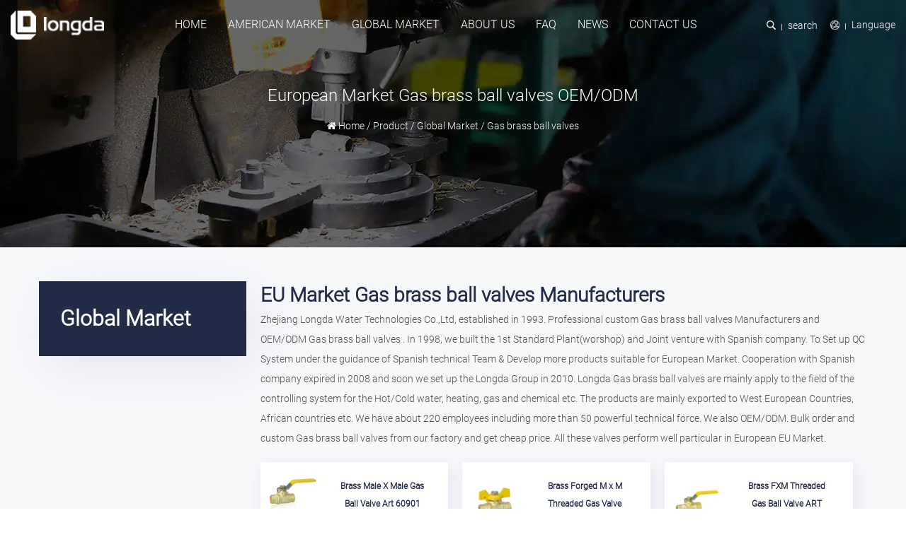

--- FILE ---
content_type: text/html; charset=utf-8
request_url: https://www.ld-valve.com/product/Global-market/Gas-brass-ball-valves/
body_size: 6780
content:
<!DOCTYPE html>
<html>
	<head>
		<meta charset="utf-8">
		<meta name="viewport" content="width=device-width, initial-scale=1.0, maximum-scale=1.0,minimum-scale=1.0,user-scalable=0" />
		<meta name="format-detection" content="telephone=no" />
    <meta http-equiv="Content-Type" content="text/html; charset=utf-8">
    <meta http-equiv="X-UA-Compatible" content="IE-edge,chrome=1">
    <meta name="renderer" content="webkit|ie-comp|ie-stand">
    <meta name="renderer" content="webkit">
		<!--icon-->
		<title>Gas brass ball valves- Zhejiang Longda Water Technologies Co.,Ltd</title>
<meta name="description" content="Gas brass ball valves - Zhejiang Longda Water Technologies Co.,Ltd" />
<meta name="keywords" content="Gas brass ball valves" />
<!--#header##-->		<link rel="shortcut icon" href="/template/en/images/icon.ico" type="image/x-icon" />
		<link rel="icon" href="/template/en/images/icon.ico" type="image/x-icon" />
		<!--icon-->
  <!-- Google Tag Manager -->
<script>(function(w,d,s,l,i){w[l]=w[l]||[];w[l].push({'gtm.start':
new Date().getTime(),event:'gtm.js'});var f=d.getElementsByTagName(s)[0],
j=d.createElement(s),dl=l!='dataLayer'?'&l='+l:'';j.async=true;j.src=
'https://www.googletagmanager.com/gtm.js?id='+i+dl;f.parentNode.insertBefore(j,f);
})(window,document,'script','dataLayer','GTM-P3HB8NQ');</script>
<!-- End Google Tag Manager -->
    <link rel="stylesheet" href="/api/min/?f=template/en/css/slick.css,/static/js/layer/skin/default/layer.css,/template/en/css/basic.css,/template/en/css/main.css,/template/en/css/font-awesome.min.css,/template/en/css/animate.min.css"/>
    <script type="text/javascript" src="/api/min/?f=template/en/js/jquery.js,/template/en/js/qrcode.min.js,/template/en/js/spotlight.bundle.js,/template/en/js/slick.js,/template/en/js/hwaq.js,/template/en/js/main.js,/template/en/js/wow.min.js"></script>
<!-- Global site tag (gtag.js) - Google Analytics -->
<script async src="https://www.googletagmanager.com/gtag/js?id=G-SP7T32J8J6"></script>
<script>
  window.dataLayer = window.dataLayer || [];
  function gtag(){dataLayer.push(arguments);}
  gtag('js', new Date());

  gtag('config', 'G-SP7T32J8J6');
</script>
		<!--[if lt IE 9]>
			<script type="text/javascript" src="/template/en/js/html5.js"></script>
		<![endif]-->
	</head>
<body><!-- Google Tag Manager (noscript) -->
<noscript><iframe src="https://www.googletagmanager.com/ns.html?id=GTM-P3HB8NQ"
height="0" width="0" style="display:none;visibility:hidden"></iframe></noscript>
<!-- End Google Tag Manager (noscript) -->
<div class="body-overflow-box">
    <!--===================== HEAD =====================-->
    <div id="header">
        <!--===================== NAVI =====================-->
        <div class="nav">
            <div class="ui menu">
                <div class="logo left floated item"><a data-fancybox="group" href="/"><img  src="/template/en/images/logo.png" alt="Zhejiang Longda Water Technologies Co.,Ltd."/></a></div>
                <div class="menu-box right floated item">
                    <div class="menu-menu-container"><ul id="menu-menu-1" class="menu"><li  class="menu-item menu-item-type-custom menu-item-object-custom menu-item-5348"><a href="/" >Home</a></li><li  class="menu-item menu-item-type-taxonomy menu-item-object-category menu-item-has-children menu-item-29143"><a href="/product/american-market/" >American Market</a><ul class="sub-menu"><li  class="menu-item menu-item-type-custom menu-item-object-custom menu-item-29140"><a href="/product/american-market/angle-valve-for-america-market/" >Angle Valve</a></li><li  class="menu-item menu-item-type-custom menu-item-object-custom menu-item-29141"><a href="/product/american-market/ball-valve-for-america-market/" >Ball Valve</a></li><li  class="menu-item menu-item-type-custom menu-item-object-custom menu-item-18322"><a href="/product/american-market/pex-fitting/" >Brass Fitting</a></li><li  class="menu-item menu-item-type-custom menu-item-object-custom menu-item-29145"><a href="/product/american-market/gas-ball-valve/" >Gas Ball Valve</a></li><li  class="menu-item menu-item-type-custom menu-item-object-custom menu-item-29146"><a href="/product/american-market/gate-valve-for-america-market/" >Gate Valve</a></li><li  class="menu-item menu-item-type-custom menu-item-object-custom menu-item-29147"><a href="/product/american-market/check-valve/" >Check Valve</a></li><li  class="menu-item menu-item-type-custom menu-item-object-custom menu-item-29148"><a href="/product/american-market/low-pressure-valve/" >Low Pressure valve</a></li><li  class="menu-item menu-item-type-custom menu-item-object-custom menu-item-29144"><a href="/product/american-market/specialty-valve/" >Specialty Valve</a></li><li  class="menu-item menu-item-type-custom menu-item-object-custom menu-item-29149"><a href="/product/american-market/hammer-arrest/" >Hammer Arrest</a></li></ul></li><li  class="menu-item menu-item-type-taxonomy menu-item-object-category menu-item-has-children menu-item-5358"><a href="/product/Global-market/" >Global Market</a><ul class="sub-menu"><li  class="menu-item menu-item-type-custom menu-item-object-custom menu-item-29307"><a href="/product/Global-market/brass-ball-valve-full-port-female-female-steel-handle/" >Brass Ball Valve</a></li><li  class="menu-item menu-item-type-custom menu-item-object-custom menu-item-29308"><a href="/product/Global-market/Gas-brass-ball-valves/" >Gas brass ball valves</a></li><li  class="menu-item menu-item-type-custom menu-item-object-custom menu-item-18331"><a href="/product/Global-market/heating-valve/" >Heating Valve</a></li><li  class="menu-item menu-item-type-custom menu-item-object-custom menu-item-18332"><a href="/product/Global-market/angle-valve/" >Angle Valve</a></li><li  class="menu-item menu-item-type-custom menu-item-object-custom menu-item-18333"><a href="/product/Global-market/builtln-valve/" >Built-ln Valve</a></li><li  class="menu-item menu-item-type-custom menu-item-object-custom menu-item-18334"><a href="/product/Global-market/gate-valve/" >Gate Valve</a></li><li  class="menu-item menu-item-type-custom menu-item-object-custom menu-item-18335"><a href="/product/Global-market/Check Valve/" >Check Valve</a></li><li  class="menu-item menu-item-type-custom menu-item-object-custom menu-item-18336"><a href="/product/Global-market/bibcock/" >Bibcock</a></li><li  class="menu-item menu-item-type-custom menu-item-object-custom menu-item-18337"><a href="/product/Global-market/specialty-valve-1/" >Specialty Valve</a></li><li  class="menu-item menu-item-type-custom menu-item-object-custom menu-item-18338"><a href="/product/Global-market/fitting/" >Fitting</a></li></ul></li><li  class="menu-item menu-item-type-taxonomy menu-item-object-category menu-item-has-children menu-item-5351"><a href="/about/" rel="nofollow">About Us</a><ul class="sub-menu"><li  class="menu-item menu-item-type-custom menu-item-object-custom menu-item-5359"><a href="/about/" rel="nofollow">About Us</a></li><li  class="menu-item menu-item-type-custom menu-item-object-custom menu-item-5353"><a href="/factory/" rel="nofollow">Factory</a></li><li  class="menu-item menu-item-type-custom menu-item-object-custom menu-item-5354"><a href="/honor/" >Honor & Cerificiations</a></li></ul></li><li  class="menu-item menu-item-type-custom menu-item-object-custom menu-item-5355"><a href="/faq/" rel="nofollow">FAQ</a></li><li  class="menu-item menu-item-type-taxonomy menu-item-object-category menu-item-has-children menu-item-5349"><a href="/news/" >News</a><ul class="sub-menu"><li  class="menu-item menu-item-type-custom menu-item-object-custom menu-item-7465"><a href="/news/company-news/" rel="nofollow">Company News</a></li><li  class="menu-item menu-item-type-custom menu-item-object-custom menu-item-7466"><a href="/news/industry-news/" rel="nofollow">Industry News</a></li></ul></li><li  class="menu-item menu-item-type-custom menu-item-object-custom menu-item-5352"><a href="/contact/" rel="nofollow">Contact Us</a></li></ul></div>                </div>
                <div class="box">
                    <div class="h-search"><i><img src="/template/en/images/icon-search.png" alt="search icon"></i>search</div>
                    <div class="yuy">
                        <span><i><img src="/template/en/images/icon-globe.png" alt="Language icon"></i>Language</span>
                        <ul class="lang">                    <li><a href="https://www.ld-valve.com/"><img src="/template/en/images/en.jpg" alt=""> <em data-name="en">英语</em></a></li>
                                        <li><a href="https://cn.ld-valve.com/"><img src="/template/en/images/cn.jpg" alt=""> <em data-name="cn">中文简体</em></a></li>
                                        <li><a href="https://de.ld-valve.com/"><img src="/template/en/images/de.jpg" alt=""> <em data-name="de">德语</em></a></li>
                                        <li><a href="https://es.ld-valve.com/"><img src="/template/en/images/es.jpg" alt=""> <em data-name="es">西班牙语</em></a></li>
                                    </ul>
                    </div>
                    <div class="menu-btn">
                    <span>
                        <i class="ie1"></i>
                        <i class="ie2"></i>
                        <i class="ie3"></i>
                    </span>
                    </div>
                </div>
                <div class="search-box">
                    <form method="get" action="/product/">
                        <input type="text" name="s" placeholder="Search For...">
                        <input type="submit" value="">
                    </form>
                    <i class="close"></i>
                </div>
            </div>
        </div>
        <div class="menu-nav">
            <i class="close"></i>
            <div class="ui container">
                <ul class="grid-box three">
                    <li class="column">
                        <dl>
                            <dt>About Us</dt>
                            <dd><a rel="nofollow" href="/about/">About Us <i class="fa fa-angle-right"></i></a></dd>
                            <dd><a rel="nofollow" href="/factory/">Factory <i class="fa fa-angle-right"></i></a></dd>
                            <dd><a rel="nofollow" href="/honor/">Honor & Cerificiations <i class="fa fa-angle-right"></i></a></dd>
                            <dd><a rel="nofollow" href="/faq/">FAQ <i class="fa fa-angle-right"></i></a></dd>
                            <dd><a rel="nofollow" href="/contact/">Contact Us <i class="fa fa-angle-right"></i></a></dd>
                        </dl>
                    </li>
                    <li class="column">
                        <dl>
                            <dt>American Market</dt>
                                                        <dd><a href="/product/american-market/angle-valve-for-america-market/">Angle Valve <i class="fa fa-angle-right"></i></a></dd>
                                                        <dd><a href="/product/american-market/ball-valve-for-america-market/">Ball Valve <i class="fa fa-angle-right"></i></a></dd>
                                                        <dd><a href="/product/american-market/pex-fitting/">Brass Fitting <i class="fa fa-angle-right"></i></a></dd>
                                                        <dd><a href="/product/american-market/gas-ball-valve/">Gas Ball Valve <i class="fa fa-angle-right"></i></a></dd>
                                                        <dd><a href="/product/american-market/gate-valve-for-america-market/">Gate Valve <i class="fa fa-angle-right"></i></a></dd>
                                                        <dd><a href="/product/american-market/check-valve/">Check Valve <i class="fa fa-angle-right"></i></a></dd>
                                                        <dd><a href="/product/american-market/low-pressure-valve/">Low Pressure valve <i class="fa fa-angle-right"></i></a></dd>
                                                        <dd><a href="/product/american-market/specialty-valve/">Specialty Valve <i class="fa fa-angle-right"></i></a></dd>
                                                        <dd><a href="/product/american-market/hammer-arrest/">Hammer Arrest <i class="fa fa-angle-right"></i></a></dd>
                                                    </dl>
                    </li>
                    <li class="column">
                        <dl>
                            <dt>Global Market</dt>
                                                    </dl>
                    </li>
                </ul>
            </div>
        </div>
    </div>
    <div id="mobile" class="">
        <div id="menu-on">
            <i class="line1"></i>
            <i class="line2"></i>
            <i class="line3"></i>
        </div>
        <div class="mobile-logo"><a href="/"><img src="/template/en/images/logo.png" alt="Zhejiang Longda Water Technologies Co.,Ltd."></a></div>
        <div class="menu-content">
            <div class="menu-logo"><a href="/"><img src="/template/en/images/logo.png" alt="Zhejiang Longda Water Technologies Co.,Ltd."></a></div>
            <div class="menu-list">
                <h3><i class="fa fa-list"></i> Web Menu</h3>
                <div class="menu-menu-container"><ul id="menu-menu-1" class="menu"><li  class="menu-item menu-item-type-custom menu-item-object-custom menu-item-5348"><a href="/" >Home</a></li><li  class="menu-item menu-item-type-taxonomy menu-item-object-category menu-item-has-children menu-item-29143"><a href="/product/american-market/" >American Market</a><ul class="sub-menu"><li  class="menu-item menu-item-type-custom menu-item-object-custom menu-item-29140"><a href="/product/american-market/angle-valve-for-america-market/" >Angle Valve</a></li><li  class="menu-item menu-item-type-custom menu-item-object-custom menu-item-29141"><a href="/product/american-market/ball-valve-for-america-market/" >Ball Valve</a></li><li  class="menu-item menu-item-type-custom menu-item-object-custom menu-item-18322"><a href="/product/american-market/pex-fitting/" >Brass Fitting</a></li><li  class="menu-item menu-item-type-custom menu-item-object-custom menu-item-29145"><a href="/product/american-market/gas-ball-valve/" >Gas Ball Valve</a></li><li  class="menu-item menu-item-type-custom menu-item-object-custom menu-item-29146"><a href="/product/american-market/gate-valve-for-america-market/" >Gate Valve</a></li><li  class="menu-item menu-item-type-custom menu-item-object-custom menu-item-29147"><a href="/product/american-market/check-valve/" >Check Valve</a></li><li  class="menu-item menu-item-type-custom menu-item-object-custom menu-item-29148"><a href="/product/american-market/low-pressure-valve/" >Low Pressure valve</a></li><li  class="menu-item menu-item-type-custom menu-item-object-custom menu-item-29144"><a href="/product/american-market/specialty-valve/" >Specialty Valve</a></li><li  class="menu-item menu-item-type-custom menu-item-object-custom menu-item-29149"><a href="/product/american-market/hammer-arrest/" >Hammer Arrest</a></li></ul></li><li  class="menu-item menu-item-type-taxonomy menu-item-object-category menu-item-has-children menu-item-5358"><a href="/product/Global-market/" >Global Market</a><ul class="sub-menu"><li  class="menu-item menu-item-type-custom menu-item-object-custom menu-item-29307"><a href="/product/Global-market/brass-ball-valve-full-port-female-female-steel-handle/" >Brass Ball Valve</a></li><li  class="menu-item menu-item-type-custom menu-item-object-custom menu-item-29308"><a href="/product/Global-market/Gas-brass-ball-valves/" >Gas brass ball valves</a></li><li  class="menu-item menu-item-type-custom menu-item-object-custom menu-item-18331"><a href="/product/Global-market/heating-valve/" >Heating Valve</a></li><li  class="menu-item menu-item-type-custom menu-item-object-custom menu-item-18332"><a href="/product/Global-market/angle-valve/" >Angle Valve</a></li><li  class="menu-item menu-item-type-custom menu-item-object-custom menu-item-18333"><a href="/product/Global-market/builtln-valve/" >Built-ln Valve</a></li><li  class="menu-item menu-item-type-custom menu-item-object-custom menu-item-18334"><a href="/product/Global-market/gate-valve/" >Gate Valve</a></li><li  class="menu-item menu-item-type-custom menu-item-object-custom menu-item-18335"><a href="/product/Global-market/Check Valve/" >Check Valve</a></li><li  class="menu-item menu-item-type-custom menu-item-object-custom menu-item-18336"><a href="/product/Global-market/bibcock/" >Bibcock</a></li><li  class="menu-item menu-item-type-custom menu-item-object-custom menu-item-18337"><a href="/product/Global-market/specialty-valve-1/" >Specialty Valve</a></li><li  class="menu-item menu-item-type-custom menu-item-object-custom menu-item-18338"><a href="/product/Global-market/fitting/" >Fitting</a></li></ul></li><li  class="menu-item menu-item-type-taxonomy menu-item-object-category menu-item-has-children menu-item-5351"><a href="/about/" rel="nofollow">About Us</a><ul class="sub-menu"><li  class="menu-item menu-item-type-custom menu-item-object-custom menu-item-5359"><a href="/about/" rel="nofollow">About Us</a></li><li  class="menu-item menu-item-type-custom menu-item-object-custom menu-item-5353"><a href="/factory/" rel="nofollow">Factory</a></li><li  class="menu-item menu-item-type-custom menu-item-object-custom menu-item-5354"><a href="/honor/" >Honor & Cerificiations</a></li></ul></li><li  class="menu-item menu-item-type-custom menu-item-object-custom menu-item-5355"><a href="/faq/" rel="nofollow">FAQ</a></li><li  class="menu-item menu-item-type-taxonomy menu-item-object-category menu-item-has-children menu-item-5349"><a href="/news/" >News</a><ul class="sub-menu"><li  class="menu-item menu-item-type-custom menu-item-object-custom menu-item-7465"><a href="/news/company-news/" rel="nofollow">Company News</a></li><li  class="menu-item menu-item-type-custom menu-item-object-custom menu-item-7466"><a href="/news/industry-news/" rel="nofollow">Industry News</a></li></ul></li><li  class="menu-item menu-item-type-custom menu-item-object-custom menu-item-5352"><a href="/contact/" rel="nofollow">Contact Us</a></li></ul></div>            </div>
            <div class="mob-search">
                <h3><i class="fa fa-search"></i> Product Search</h3>
                <form method="get" action="/product/">
                    <input type="text" placeholder="Search..." name="s" required="required" id="s" value="" />
                    <input type="submit" value="">
                </form>
            </div>
            <div class="mob-yuy">
                <h3><i class="fa fa-globe"></i> Language</h3>
                <ul class="lang">                    <li><a href="https://www.ld-valve.com/"><img src="/template/en/images/en.jpg" alt=""> <em data-name="en">英语</em></a></li>
                                        <li><a href="https://cn.ld-valve.com/"><img src="/template/en/images/cn.jpg" alt=""> <em data-name="cn">中文简体</em></a></li>
                                        <li><a href="https://de.ld-valve.com/"><img src="/template/en/images/de.jpg" alt=""> <em data-name="de">德语</em></a></li>
                                        <li><a href="https://es.ld-valve.com/"><img src="/template/en/images/es.jpg" alt=""> <em data-name="es">西班牙语</em></a></li>
                                    </ul>
            </div>
            <div class="mob-share">
                <h3><i class="fa fa-share-alt"></i> Share</h3>
                <ul class="grid-box">
                    <li class="column"><a rel="nofollow" href="javascript:window.open('http://www.facebook.com/sharer.php?u='+encodeURIComponent(document.location.href)+'&t='+encodeURIComponent(document.title),'_blank','toolbar=yes, location=yes, directories=no, status=no, menubar=yes, scrollbars=yes, resizable=no, copyhistory=yes, width=600, height=450,top=100,left=350');void(0)"><i class="fa fa-facebook-f"></i></a></li>
                    <li class="column"><a rel="nofollow" href="javascript:window.open('http://twitter.com/home?status='+encodeURIComponent(document.location.href)+' '+encodeURIComponent(document.title),'_blank','toolbar=yes, location=yes, directories=no, status=no, menubar=yes, scrollbars=yes, resizable=no, copyhistory=yes, width=600, height=450,top=100,left=350');void(0)"><i class="fa fa-twitter"></i></a></li>
                    <li class="column"><a rel="nofollow" href="javascript:window.open('https://web.whatsapp.com/send?text='+encodeURIComponent(document.location.href),'_blank','toolbar=yes, location=yes, directories=no, status=no, menubar=yes, scrollbars=yes, resizable=no, copyhistory=yes, width=600, height=450,top=100,left=350');void(0)"><i class="fa fa-whatsapp"></i></a></li>
                    <li class="column"><a rel="nofollow" href="javascript:window.open('http://www.linkedin.com/shareArticle?mini=true&url='+encodeURIComponent(document.location.href)+'&title='+encodeURIComponent(document.title)+'&source='+encodeURIComponent(document.location.href),'_blank','toolbar=yes, location=yes, directories=no, status=no, menubar=yes, scrollbars=yes, resizable=no, copyhistory=yes, width=600, height=450,top=100,left=350');void(0)"><i class="fa fa-linkedin in"></i></a></li>
                    <li class="column"><a rel="nofollow" href="javascript:window.open('https://reddit.com/submit?title='+encodeURIComponent(document.title)+'&url='+encodeURIComponent(document.location.href),'_blank','toolbar=yes, location=yes, directories=no, status=no, menubar=yes, scrollbars=yes, resizable=no, copyhistory=yes, width=600, height=450,top=100,left=350');void(0)"><i class="fa fa-reddit"></i></a></li>
                    <li class="column"><a rel="nofollow" href="javascript:window.open('https://pinterest.com/pin/create/button/?description='+encodeURIComponent(document.title)+'&url='+encodeURIComponent(document.location.href),'_blank','toolbar=yes, location=yes, directories=no, status=no, menubar=yes, scrollbars=yes, resizable=no, copyhistory=yes, width=600, height=450,top=100,left=350');void(0)"><i class="fa fa-pinterest"></i></a></li>
                </ul>
            </div>
            <div id="menu-off"><h3><i class="fa fa-close"></i> Exit Menu</h3></div>
        </div>
    </div>
    <div class="clear"></div>
<!--===================== INNER BANNER =====================-->
<div class="inner-banner" style="background-image: url(/ld-valve/2021/05/18/products_banner.jpg);">
            <div class="ui container">
                <div class="text">
                    <h2>European Market Gas brass ball valves OEM/ODM</h2>
                    <div class="banner-breack">
                        <i class="fa fa-home"></i>
                        <a href="/">Home</a> &#47; <a href="/product/">Product</a> &#47; <a href="/product/Global-market/">Global Market</a> &#47; <span>Gas brass ball valves</span>                    </div>
                </div>
            </div>
        </div>
		<!--===================== MAIN CONTENT =====================-->
		<div class="inner-page product-page product2-page">
			<div class="ui container">
                <div class="grid-box two">
                    <div class="side column">
                        <h2>Global Market</h2>
                        <ul class="list product">
                                                    </ul>
                    </div>
                    <div class="pro column">
                        <div class="top">
                            <h1 class="categoryh1">EU Market Gas brass ball valves Manufacturers</h1>
            <p class="categoryintro">
                Zhejiang Longda Water Technologies Co.,Ltd, established in 1993. Professional <a href="/product/Global-market/Gas-brass-ball-valves/">custom Gas brass ball valves Manufacturers</a> and <a href="/product/Global-market/Gas-brass-ball-valves/">OEM/ODM Gas brass ball valves</a> . In 1998, we built the 1st Standard Plant(worshop) and Joint venture with Spanish company. To Set up QC System under the guidance of Spanish technical Team & Develop more products suitable for European Market. Cooperation with Spanish company expired in 2008 and soon we set up the Longda Group in 2010. Longda Gas brass ball valves are mainly apply to the field of the controlling system for the Hot/Cold water, heating, gas and chemical etc. The products are mainly exported to West European Countries, African countries etc.  We have about 220 employees including more than 50 powerful technical force. We also OEM/ODM. Bulk order and custom Gas brass ball valves from our factory and get cheap price. All these valves perform well particular in European EU Market.

            </p>
                            <div class="con">
                                                            </div>
                        </div>
                        <div class="center">
                            <ul class="box grid-box">
																<li class="list column">
                                    <a href="/product/Gas-brass-ball-valves/brass-male-x-male-gas-ball-valve-art-60901.html" class="ig grid-box two">
                                        <div class="right column">
                                            <img src="/ld-valve/2021/05/28/60901.png?imageView2/2/w/400/h/400/format/webp/q/75" alt="">
                                        </div>
                                        <div class="left column">
                                            <h4>Brass Male X Male Gas Ball Valve  Art 60901</h4>
                                            <div class="content"><div>
<table border="0" cellpadding="0" cellspacing="0" width="284" height="126" style="border-collapse: collapse; width: 213.03pt;"><colgroup><col width="109" style="width: 81.75pt;" /> <col width="175" style="width: 131.25pt;" /> </colgroup>
<tbody>
<tr height="18" style="height: 13.50pt;">
<td rowspan="7" class="et4" height="126" width="109" x:str="" style="height: 94.5pt; width: 81.75pt; text-align: center;">ART.60901</td>
<td class="et5" width="175" x:str="" style="width: 131.25pt; text-align: center;">1/2"</td>
</tr>
<tr height="18" style="height: 13.50pt;">
<td class="et5" x:str="" style="text-align: center;">3/4"</td>
</tr>
<tr height="18" style="height: 13.50pt;">
<td class="et5" x:str="" style="text-align: center;">1"</td>
</tr>
<tr height="18" style="height: 13.50pt;">
<td class="et5" x:str="" style="text-align: center;">11/4"</td>
</tr>
<tr height="18" style="height: 13.50pt;">
<td class="et5" x:str="" style="text-align: center;">11/2"</td>
</tr>
<tr height="18" style="height: 13.50pt;">
<td class="et5" x:str="" style="text-align: center;">2"</td>
</tr>
<tr height="18" style="height: 13.50pt;">
<td class="et5" x:str="" style="text-align: center;">21/2"</td>
</tr>
</tbody>
</table>
</div></div>
                                        </div>
                                    </a>
                                </li>
																<li class="list column">
                                    <a href="/product/Gas-brass-ball-valves/brass-forged-m-x-m-threaded-gas-valve-art-60902.html" class="ig grid-box two">
                                        <div class="right column">
                                            <img src="/ld-valve/2021/05/28/60902.png?imageView2/2/w/400/h/400/format/webp/q/75" alt="">
                                        </div>
                                        <div class="left column">
                                            <h4>Brass Forged M x M Threaded Gas Valve ART 60902</h4>
                                            <div class="content"><div>
<table border="0" cellpadding="0" cellspacing="0" width="284" height="72" style="border-collapse: collapse; width: 213.03pt;"><colgroup><col width="109" style="width: 81.75pt;" /> <col width="175" style="width: 131.25pt;" /> </colgroup>
<tbody>
<tr height="18" style="height: 13.50pt;">
<td rowspan="4" class="et4" height="72" width="109" x:str="" style="height: 54pt; width: 81.75pt; text-align: center;">ART.60902</td>
<td class="et5" width="175" x:str="" style="width: 131.25pt; text-align: center;">1/2"</td>
</tr>
<tr height="18" style="height: 13.50pt;">
<td class="et5" x:str="" style="text-align: center;">3/4"</td>
</tr>
<tr height="18" style="height: 13.50pt;">
<td class="et5" x:str="" style="text-align: center;">1"</td>
</tr>
<tr height="18" style="height: 13.50pt;">
<td class="et5" x:str="" style="text-align: center;">11/4"</td>
</tr>
</tbody>
</table>
</div></div>
                                        </div>
                                    </a>
                                </li>
																<li class="list column">
                                    <a href="/product/Gas-brass-ball-valves/brass-fxm-threaded-gas-ball-valve-art-60903.html" class="ig grid-box two">
                                        <div class="right column">
                                            <img src="/ld-valve/2021/05/28/60903.png?imageView2/2/w/400/h/400/format/webp/q/75" alt="">
                                        </div>
                                        <div class="left column">
                                            <h4>Brass FXM Threaded Gas Ball Valve ART 60903</h4>
                                            <div class="content"><div>
<table border="0" cellpadding="0" cellspacing="0" width="284" height="54" style="border-collapse: collapse; width: 213.03pt;"><colgroup><col width="109" style="width: 81.75pt;" /> <col width="175" style="width: 131.25pt;" /> </colgroup>
<tbody>
<tr height="18" style="height: 13.50pt;">
<td rowspan="3" class="et4" height="54" width="109" x:str="" style="height: 40.5pt; width: 81.75pt; text-align: center;">ART.60903</td>
<td class="et5" width="175" x:str="" style="width: 131.25pt; text-align: center;">1/2"</td>
</tr>
<tr height="18" style="height: 13.50pt;">
<td class="et5" x:str="" style="text-align: center;">3/4"</td>
</tr>
<tr height="18" style="height: 13.50pt;">
<td class="et5" x:str="" style="text-align: center;">1"</td>
</tr>
</tbody>
</table>
</div></div>
                                        </div>
                                    </a>
                                </li>
																<li class="list column">
                                    <a href="/product/Gas-brass-ball-valves/gas-valve-60904.html" class="ig grid-box two">
                                        <div class="right column">
                                            <img src="/ld-valve/2021/05/28/60904.png?imageView2/2/w/400/h/400/format/webp/q/75" alt="">
                                        </div>
                                        <div class="left column">
                                            <h4>Brass Female/ Male Gas Ball  Valve Art 60904</h4>
                                            <div class="content"><div>
<table border="0" cellpadding="0" cellspacing="0" width="284" height="54" style="border-collapse: collapse; width: 213.03pt;"><colgroup><col width="109" style="width: 81.75pt;" /> <col width="175" style="width: 131.25pt;" /> </colgroup>
<tbody>
<tr height="18" style="height: 13.50pt;">
<td rowspan="3" class="et4" height="54" width="109" x:str="" style="height: 40.5pt; width: 81.75pt; text-align: center;">ART.60904</td>
<td class="et5" width="175" x:str="" style="width: 131.25pt; text-align: center;">1/2"</td>
</tr>
<tr height="18" style="height: 13.50pt;">
<td class="et5" x:str="" style="text-align: center;">3/4"</td>
</tr>
<tr height="18" style="height: 13.50pt;">
<td class="et5" x:str="" style="text-align: center;">1"</td>
</tr>
</tbody>
</table>
</div></div>
                                        </div>
                                    </a>
                                </li>
																<li class="list column">
                                    <a href="/product/Gas-brass-ball-valves/brass-female-female-threaded-gas-ball-valve-art-70623.html" class="ig grid-box two">
                                        <div class="right column">
                                            <img src="/ld-valve/2021/05/28/70623.png?imageView2/2/w/400/h/400/format/webp/q/75" alt="">
                                        </div>
                                        <div class="left column">
                                            <h4>Brass Female /Female Threaded Gas Ball Valve Art 7...</h4>
                                            <div class="content"><div>
<table border="0" cellpadding="0" cellspacing="0" width="284" height="108" style="border-collapse: collapse; width: 213.03pt;"><colgroup><col width="109" style="width: 81.75pt;" /> <col width="175" style="width: 131.25pt;" /> </colgroup>
<tbody>
<tr height="18" style="height: 13.50pt;">
<td rowspan="6" class="et4" height="108" width="109" x:str="" style="height: 81pt; width: 81.75pt; text-align: center;">ART.70623</td>
<td class="et5" width="175" x:str="" style="width: 131.25pt; text-align: center;">1/2"</td>
</tr>
<tr height="18" style="height: 13.50pt;">
<td class="et5" x:str="" style="text-align: center;">3/4"</td>
</tr>
<tr height="18" style="height: 13.50pt;">
<td class="et5" x:str="" style="text-align: center;">1"</td>
</tr>
<tr height="18" style="height: 13.50pt;">
<td class="et5" x:str="" style="text-align: center;">11/4"</td>
</tr>
<tr height="18" style="height: 13.50pt;">
<td class="et5" x:str="" style="text-align: center;">11/2"</td>
</tr>
<tr height="18" style="height: 13.50pt;">
<td class="et5" x:str="" style="text-align: center;">2"</td>
</tr>
</tbody>
</table>
</div></div>
                                        </div>
                                    </a>
                                </li>
																<li class="list column">
                                    <a href="/product/Gas-brass-ball-valves/brass-female-female-threaded-gas-ball-valve-art-70624.html" class="ig grid-box two">
                                        <div class="right column">
                                            <img src="/ld-valve/2021/05/28/70624.png?imageView2/2/w/400/h/400/format/webp/q/75" alt="">
                                        </div>
                                        <div class="left column">
                                            <h4>Brass Female /Female Threaded Gas Ball Valve Art 7...</h4>
                                            <div class="content"><div>
<table border="0" cellpadding="0" cellspacing="0" width="284" height="54" style="border-collapse: collapse; width: 213.03pt;"><colgroup><col width="109" style="width: 81.75pt;" /> <col width="175" style="width: 131.25pt;" /> </colgroup>
<tbody>
<tr height="18" style="height: 13.50pt;">
<td rowspan="3" class="et4" height="54" width="109" x:str="" style="height: 40.5pt; width: 81.75pt; text-align: center;">ART.70624</td>
<td class="et5" width="175" x:str="" style="width: 131.25pt; text-align: center;">1/2"</td>
</tr>
<tr height="18" style="height: 13.50pt;">
<td class="et5" x:str="" style="text-align: center;">3/4"</td>
</tr>
<tr height="18" style="height: 13.50pt;">
<td class="et5" x:str="" style="text-align: center;">1"</td>
</tr>
</tbody>
</table>
</div></div>
                                        </div>
                                    </a>
                                </li>
																<li class="list column">
                                    <a href="/product/Gas-brass-ball-valves/ball-valve-for-gas-male-male-with-bracket-and-steel-long-lever-art-70401.html" class="ig grid-box two">
                                        <div class="right column">
                                            <img src="/ld-valve/2021/05/28/70401.png?imageView2/2/w/400/h/400/format/webp/q/75" alt="">
                                        </div>
                                        <div class="left column">
                                            <h4>Ball Valve for Gas, Male/Male, with Bracket and St...</h4>
                                            <div class="content"><div>
<table border="0" cellpadding="0" cellspacing="0" width="284" height="36" style="border-collapse: collapse; width: 213.03pt;"><colgroup><col width="109" style="width: 81.75pt;" /> <col width="175" style="width: 131.25pt;" /> </colgroup>
<tbody>
<tr height="18" style="height: 13.50pt;">
<td rowspan="2" class="et4" height="36" width="109" x:str="" style="height: 27pt; width: 81.75pt; text-align: center;">ART.70401</td>
<td class="et5" width="175" x:str="" style="width: 131.25pt; text-align: center;">1/2"</td>
</tr>
<tr height="18" style="height: 13.50pt;">
<td class="et5" x:str="" style="text-align: center;">3/4"</td>
</tr>
</tbody>
</table>
</div></div>
                                        </div>
                                    </a>
                                </li>
																<li class="list column">
                                    <a href="/product/Gas-brass-ball-valves/gas-valve-70402.html" class="ig grid-box two">
                                        <div class="right column">
                                            <img src="/ld-valve/2021/05/28/70402.png?imageView2/2/w/400/h/400/format/webp/q/75" alt="">
                                        </div>
                                        <div class="left column">
                                            <h4>Ball Valve for Gas, Male/Male, with Bracket & Yell...</h4>
                                            <div class="content"><div>
<table border="0" cellpadding="0" cellspacing="0" width="284" height="36" style="border-collapse: collapse; width: 213.03pt;"><colgroup><col width="109" style="width: 81.75pt;" /> <col width="175" style="width: 131.25pt;" /> </colgroup>
<tbody>
<tr height="18" style="height: 13.50pt;">
<td rowspan="2" class="et4" height="36" width="109" x:str="" style="height: 27pt; width: 81.75pt; text-align: center;">ART.70402</td>
<td class="et5" width="175" x:str="" style="width: 131.25pt; text-align: center;">1/2"</td>
</tr>
<tr height="18" style="height: 13.50pt;">
<td class="et5" x:str="" style="text-align: center;">3/4"</td>
</tr>
</tbody>
</table>
</div></div>
                                        </div>
                                    </a>
                                </li>
																<li class="list column">
                                    <a href="/product/Gas-brass-ball-valves/m-x-f-threaded-cw607n-gas-ball-valve-art-70101.html" class="ig grid-box two">
                                        <div class="right column">
                                            <img src="/ld-valve/2021/05/28/70101.png?imageView2/2/w/400/h/400/format/webp/q/75" alt="">
                                        </div>
                                        <div class="left column">
                                            <h4>M X F ThreadeD CW607N Gas Ball Valve Art 70101</h4>
                                            <div class="content"><div>
<table border="0" cellpadding="0" cellspacing="0" width="284" height="54" style="border-collapse: collapse; width: 213.03pt;"><colgroup><col width="109" style="width: 81.75pt;" /> <col width="175" style="width: 131.25pt;" /> </colgroup>
<tbody>
<tr height="18" style="height: 13.50pt;">
<td rowspan="3" class="et4" height="54" width="109" x:str="" style="height: 40.5pt; width: 81.75pt; text-align: center;">ART.70101</td>
<td class="et5" width="175" x:str="" style="width: 131.25pt; text-align: center;">3/4"</td>
</tr>
<tr height="18" style="height: 13.50pt;">
<td class="et5" x:str="" style="text-align: center;">7/8"</td>
</tr>
<tr height="18" style="height: 13.50pt;">
<td class="et5" x:str="" style="text-align: center;">11/4"</td>
</tr>
</tbody>
</table>
</div></div>
                                        </div>
                                    </a>
                                </li>
																<li class="list column">
                                    <a href="/product/Gas-brass-ball-valves/gas-valve-70102.html" class="ig grid-box two">
                                        <div class="right column">
                                            <img src="/ld-valve/2021/05/28/70102.png?imageView2/2/w/400/h/400/format/webp/q/75" alt="">
                                        </div>
                                        <div class="left column">
                                            <h4>Straight  Brass Ball Valves for Gas, Full Port, IS...</h4>
                                            <div class="content"><div>
<table border="0" cellpadding="0" cellspacing="0" width="284" height="54" style="border-collapse: collapse; width: 213.03pt;"><colgroup><col width="109" style="width: 81.75pt;" /> <col width="175" style="width: 131.25pt;" /> </colgroup>
<tbody>
<tr height="18" style="height: 13.50pt;">
<td rowspan="3" class="et4" height="54" width="109" x:str="" style="height: 40.5pt; width: 81.75pt; text-align: center;">ART.70102</td>
<td class="et5" width="175" x:str="" style="width: 131.25pt; text-align: center;">3/4"</td>
</tr>
<tr height="18" style="height: 13.50pt;">
<td class="et5" x:str="" style="text-align: center;">7/8"</td>
</tr>
<tr height="18" style="height: 13.50pt;">
<td class="et5" x:str="" style="text-align: center;">11/4"</td>
</tr>
</tbody>
</table>
</div></div>
                                        </div>
                                    </a>
                                </li>
																<li class="list column">
                                    <a href="/product/Gas-brass-ball-valves/angle-brass-male-thread-gas-valve-with-swivel-nut-art-70201.html" class="ig grid-box two">
                                        <div class="right column">
                                            <img src="/ld-valve/2021/05/28/70201.png?imageView2/2/w/400/h/400/format/webp/q/75" alt="">
                                        </div>
                                        <div class="left column">
                                            <h4>Angle Brass Male Thread Gas Valve with Swivel Nut ...</h4>
                                            <div class="content"><div>
<table border="0" cellpadding="0" cellspacing="0" width="284" height="54" style="border-collapse: collapse; width: 213.03pt;"><colgroup><col width="109" style="width: 81.75pt;" /> <col width="175" style="width: 131.25pt;" /> </colgroup>
<tbody>
<tr height="18" style="height: 13.50pt;">
<td rowspan="3" class="et4" height="54" width="109" x:str="" style="height: 40.5pt; width: 81.75pt; text-align: center;">ART.70201</td>
<td class="et5" width="175" x:str="" style="width: 131.25pt; text-align: center;">3/4"</td>
</tr>
<tr height="18" style="height: 13.50pt;">
<td class="et5" x:str="" style="text-align: center;">7/8"</td>
</tr>
<tr height="18" style="height: 13.50pt;">
<td class="et5" x:str="" style="text-align: center;">11/4"</td>
</tr>
</tbody>
</table>
</div></div>
                                        </div>
                                    </a>
                                </li>
																<li class="list column">
                                    <a href="/product/Gas-brass-ball-valves/brass-ball-valves-for-gas-full-port-iso7-2000-thread-according-to-en-331art-70202.html" class="ig grid-box two">
                                        <div class="right column">
                                            <img src="/ld-valve/2021/05/28/70202.png?imageView2/2/w/400/h/400/format/webp/q/75" alt="">
                                        </div>
                                        <div class="left column">
                                            <h4>Angle Brass Ball Valves for Gas, Full Port, ISO7:2...</h4>
                                            <div class="content"><div>
<table border="0" cellpadding="0" cellspacing="0" width="284" height="54" style="border-collapse: collapse; width: 213.03pt;"><colgroup><col width="109" style="width: 81.75pt;" /> <col width="175" style="width: 131.25pt;" /> </colgroup>
<tbody>
<tr height="18" style="height: 13.50pt;">
<td rowspan="3" class="et4" height="54" width="109" x:str="" style="height: 40.5pt; width: 81.75pt; text-align: center;">ART.70202</td>
<td class="et5" width="175" x:str="" style="width: 131.25pt; text-align: center;">3/4"</td>
</tr>
<tr height="18" style="height: 13.50pt;">
<td class="et5" x:str="" style="text-align: center;">7/8"</td>
</tr>
<tr height="18" style="height: 13.50pt;">
<td class="et5" x:str="" style="text-align: center;">11/4"</td>
</tr>
</tbody>
</table>
</div></div>
                                        </div>
                                    </a>
                                </li>
																<li class="list column">
                                    <a href="/product/Gas-brass-ball-valves/forged-brass-gas-valve-with-ear-drop-art-80101.html" class="ig grid-box two">
                                        <div class="right column">
                                            <img src="/ld-valve/2021/05/28/80801.png?imageView2/2/w/400/h/400/format/webp/q/75" alt="">
                                        </div>
                                        <div class="left column">
                                            <h4>Forged Brass Gas Valve with Ear Drop ART 80101</h4>
                                            <div class="content"><div>
<table border="0" cellpadding="0" cellspacing="0" width="284" height="36" style="border-collapse: collapse; width: 213.03pt;"><colgroup><col width="109" style="width: 81.75pt;" /> <col width="175" style="width: 131.25pt;" /> </colgroup>
<tbody>
<tr height="18" style="height: 13.50pt;">
<td rowspan="2" class="et4" height="36" width="109" x:str="" style="height: 27pt; width: 81.75pt; text-align: center;">ART.80101</td>
<td class="et5" width="175" x:str="" style="width: 131.25pt; text-align: center;">1/2"</td>
</tr>
<tr height="18" style="height: 13.50pt;">
<td class="et5" x:str="" style="text-align: center;">3/4"</td>
</tr>
</tbody>
</table>
</div></div>
                                        </div>
                                    </a>
                                </li>
																<li class="list column">
                                    <a href="/product/Gas-brass-ball-valves/forged-brass-gas-valve-with-bracket-and-safety-release-thandle-art-80102.html" class="ig grid-box two">
                                        <div class="right column">
                                            <img src="/ld-valve/2021/05/28/80802(movement).png?imageView2/2/w/400/h/400/format/webp/q/75" alt="">
                                        </div>
                                        <div class="left column">
                                            <h4>Forged Brass Gas Valve with Bracket and Safety  Re...</h4>
                                            <div class="content"><div>
<table border="0" cellpadding="0" cellspacing="0" width="284" height="36" style="border-collapse: collapse; width: 213.03pt;"><colgroup><col width="109" style="width: 81.75pt;" /> <col width="175" style="width: 131.25pt;" /> </colgroup>
<tbody>
<tr height="18" style="height: 13.50pt;">
<td rowspan="2" class="et4" height="36" width="109" x:str="" style="height: 27pt; width: 81.75pt; text-align: center;">ART.80102</td>
<td class="et5" width="175" x:str="" style="width: 131.25pt; text-align: center;">1/2"</td>
</tr>
<tr height="18" style="height: 13.50pt;">
<td class="et5" x:str="" style="text-align: center;">3/4"</td>
</tr>
</tbody>
</table>
</div></div>
                                        </div>
                                    </a>
                                </li>
																<li class="list column">
                                    <a href="/product/Gas-brass-ball-valves/brass-ball-valve-for-water-heater-art-90131.html" class="ig grid-box two">
                                        <div class="right column">
                                            <img src="/ld-valve/2021/05/28/90131.png?imageView2/2/w/400/h/400/format/webp/q/75" alt="">
                                        </div>
                                        <div class="left column">
                                            <h4>Brass Ball Valve for Water Heater ART 90131</h4>
                                            <div class="content"><div>
<table border="0" cellpadding="0" cellspacing="0" width="284" height="36" style="border-collapse: collapse; width: 213.03pt;"><colgroup><col width="109" style="width: 81.75pt;" /> <col width="175" style="width: 131.25pt;" /> </colgroup>
<tbody>
<tr height="18" style="height: 13.50pt;">
<td rowspan="2" class="et2" height="36" width="109" x:str="" style="height: 27pt; width: 81.75pt; text-align: center;">ART 90131</td>
<td class="et3" width="175" x:str="" style="width: 131.25pt; text-align: center;">M20x1.5</td>
</tr>
<tr height="18" style="height: 13.50pt;">
<td class="et3" x:str="" style="text-align: center;">1/2"</td>
</tr>
</tbody>
</table>
</div></div>
                                        </div>
                                    </a>
                                </li>
																<li class="list column">
                                    <a href="/product/Gas-brass-ball-valves/brass-gas-valve-component-art-90135.html" class="ig grid-box two">
                                        <div class="right column">
                                            <img src="/ld-valve/2021/05/28/90135.png?imageView2/2/w/400/h/400/format/webp/q/75" alt="">
                                        </div>
                                        <div class="left column">
                                            <h4>Brass Gas Valve Component Art 90135</h4>
                                            <div class="content"><div>
<table border="0" cellpadding="0" cellspacing="0" width="284" height="18" style="border-collapse: collapse; width: 213.03pt;"><colgroup><col width="109" style="width: 81.75pt;" /> <col width="175" style="width: 131.25pt;" /> </colgroup>
<tbody>
<tr height="18" style="height: 13.50pt;">
<td class="et2" height="18" width="109" x:str="" style="height: 13.5pt; width: 81.75pt; text-align: center;">ART 90135</td>
<td class="et3" width="175" x:str="" style="width: 131.25pt; text-align: center;">14MM</td>
</tr>
</tbody>
</table>
</div></div>
                                        </div>
                                    </a>
                                </li>
																<li class="list column">
                                    <a href="/product/Gas-brass-ball-valves/cw617n-brass-forged-heater-valve-gnart-90132.html" class="ig grid-box two">
                                        <div class="right column">
                                            <img src="/ld-valve/2021/05/28/90132.png?imageView2/2/w/400/h/400/format/webp/q/75" alt="">
                                        </div>
                                        <div class="left column">
                                            <h4>CW617N Brass Forged Heater valve ¾" GN-ART 90132</h4>
                                            <div class="content"><div>
<table border="0" cellpadding="0" cellspacing="0" width="284" height="18" style="border-collapse: collapse; width: 213.03pt;"><colgroup><col width="109" style="width: 81.75pt;" /> <col width="175" style="width: 131.25pt;" /> </colgroup>
<tbody>
<tr height="18" style="height: 13.50pt;">
<td class="et2" height="18" width="109" x:str="" style="height: 13.5pt; width: 81.75pt; text-align: center;">ART 90132</td>
<td class="et3" width="175" x:str="" style="width: 131.25pt; text-align: center;">3/4"X20</td>
</tr>
</tbody>
</table>
</div></div>
                                        </div>
                                    </a>
                                </li>
																<li class="list column">
                                    <a href="/product/Gas-brass-ball-valves/brass-heater-pater-22-high-end-gn-art-90136.html" class="ig grid-box two">
                                        <div class="right column">
                                            <img src="/ld-valve/2021/05/28/90136.png?imageView2/2/w/400/h/400/format/webp/q/75" alt="">
                                        </div>
                                        <div class="left column">
                                            <h4>Brass Heater pater Ø22 High End GN Art 90136</h4>
                                            <div class="content"><div>
<table border="0" cellpadding="0" cellspacing="0" width="284" height="18" style="border-collapse: collapse; width: 213.03pt;"><colgroup><col width="109" style="width: 81.75pt;" /> <col width="175" style="width: 131.25pt;" /> </colgroup>
<tbody>
<tr height="18" style="height: 13.50pt;">
<td class="et2" height="18" width="109" x:str="" style="height: 13.5pt; width: 81.75pt; text-align: center;">ART 90136</td>
<td class="et3" width="175" x:str="" style="width: 131.25pt; text-align: center;">20MM</td>
</tr>
</tbody>
</table>
</div></div>
                                        </div>
                                    </a>
                                </li>
																<li class="list column">
                                    <a href="/product/Gas-brass-ball-valves/brass-burner-valve-gn-art-90133.html" class="ig grid-box two">
                                        <div class="right column">
                                            <img src="/ld-valve/2021/05/28/90133.png?imageView2/2/w/400/h/400/format/webp/q/75" alt="">
                                        </div>
                                        <div class="left column">
                                            <h4>Brass Burner valve GN ART 90133</h4>
                                            <div class="content"><div>
<table border="0" cellpadding="0" cellspacing="0" width="284" height="18" style="border-collapse: collapse; width: 213.03pt;"><colgroup><col width="109" style="width: 81.75pt;" /> <col width="175" style="width: 131.25pt;" /> </colgroup>
<tbody>
<tr height="18" style="height: 13.50pt;">
<td class="et2" height="18" width="109" x:str="" style="height: 13.5pt; width: 81.75pt; text-align: center;">ART90133</td>
<td class="et3" width="175" x:num="35.4" style="width: 131.25pt; text-align: center;">35.4</td>
</tr>
</tbody>
</table>
</div></div>
                                        </div>
                                    </a>
                                </li>
																<li class="list column">
                                    <a href="/product/Gas-brass-ball-valves/gas-components-burner-pater-gn-valve-art-90137.html" class="ig grid-box two">
                                        <div class="right column">
                                            <img src="/ld-valve/2021/05/28/90137.png?imageView2/2/w/400/h/400/format/webp/q/75" alt="">
                                        </div>
                                        <div class="left column">
                                            <h4>Gas components -Burner Pater GN  Valve -ART 90137</h4>
                                            <div class="content"><div>
<table border="0" cellpadding="0" cellspacing="0" width="284" height="90" style="border-collapse: collapse; width: 213.03pt;"><colgroup><col width="109" style="width: 81.75pt;" /> <col width="175" style="width: 131.25pt;" /> </colgroup>
<tbody>
<tr height="18" style="height: 13.50pt;">
<td rowspan="5" class="et2" height="90" width="109" x:str="" style="height: 67.5pt; width: 81.75pt; text-align: center;">ART 90137</td>
<td class="et4" width="175" x:str="" style="width: 131.25pt; text-align: center;">35X15X12</td>
</tr>
<tr height="18" style="height: 13.50pt;">
<td class="et4" x:str="" style="text-align: center;">35X18X15</td>
</tr>
<tr height="18" style="height: 13.50pt;">
<td class="et4" x:str="" style="text-align: center;">35X22X15</td>
</tr>
<tr height="18" style="height: 13.50pt;">
<td class="et4" x:str="" style="text-align: center;">35X28X12</td>
</tr>
<tr height="18" style="height: 13.50pt;">
<td class="et4" x:str="" style="text-align: center;">35X28X15</td>
</tr>
</tbody>
</table>
</div></div>
                                        </div>
                                    </a>
                                </li>
																<li class="list column">
                                    <a href="/product/Gas-brass-ball-valves/brass-ball-valve-for-gas-s-x-hose-union-according-to-en-331-mop5-art-71030.html" class="ig grid-box two">
                                        <div class="right column">
                                            <img src="/ld-valve/2021/05/28/71030.png?imageView2/2/w/400/h/400/format/webp/q/75" alt="">
                                        </div>
                                        <div class="left column">
                                            <h4>Brass Ball Valve for Gas, S x Hose Union (accordin...</h4>
                                            <div class="content"><div>
<table border="0" cellpadding="0" cellspacing="0" width="284" height="18" style="border-collapse: collapse; width: 213.03pt;"><colgroup><col width="109" style="width: 81.75pt;" /> <col width="175" style="width: 131.25pt;" /> </colgroup>
<tbody>
<tr height="18" style="height: 13.50pt;">
<td class="et2" height="18" width="109" x:str="" style="height: 13.5pt; width: 81.75pt; text-align: center;">ART 71030</td>
<td class="et3" width="175" x:str="" style="width: 131.25pt; text-align: center;">14X18</td>
</tr>
</tbody>
</table>
</div></div>
                                        </div>
                                    </a>
                                </li>
																<li class="list column">
                                    <a href="/product/Gas-brass-ball-valves/brass-solder-ball-valve-for-gas-according-to-en-331-art-71031.html" class="ig grid-box two">
                                        <div class="right column">
                                            <img src="/ld-valve/2021/05/28/71031.png?imageView2/2/w/400/h/400/format/webp/q/75" alt="">
                                        </div>
                                        <div class="left column">
                                            <h4>Brass Solder Ball Valve for Gas (according to EN 3...</h4>
                                            <div class="content"><div>
<table border="0" cellpadding="0" cellspacing="0" width="284" height="36" style="border-collapse: collapse; width: 213.03pt;"><colgroup><col width="109" style="width: 81.75pt;" /> <col width="175" style="width: 131.25pt;" /> </colgroup>
<tbody>
<tr height="18" style="height: 13.50pt;">
<td rowspan="2" class="et2" height="36" width="109" x:str="" style="height: 27pt; width: 81.75pt; text-align: center;">ART 71031</td>
<td class="et3" width="175" x:str="" style="width: 131.25pt; text-align: center;">14X8</td>
</tr>
<tr height="18" style="height: 13.50pt;">
<td class="et3" x:str="" style="text-align: center;">22X14.5</td>
</tr>
</tbody>
</table>
</div></div>
                                        </div>
                                    </a>
                                </li>
																<li class="list column">
                                    <a href="/product/Gas-brass-ball-valves/brass-female-thread-gas-valve-with-swivel-nutart-80934.html" class="ig grid-box two">
                                        <div class="right column">
                                            <img src="/ld-valve/2021/05/28/80934.png?imageView2/2/w/400/h/400/format/webp/q/75" alt="">
                                        </div>
                                        <div class="left column">
                                            <h4>Brass Female Thread Gas Valve with Swivel Nut-ART ...</h4>
                                            <div class="content"><div>
<table border="0" cellpadding="0" cellspacing="0" width="284" height="18" style="border-collapse: collapse; width: 213.03pt;"><colgroup><col width="109" style="width: 81.75pt;" /> <col width="175" style="width: 131.25pt;" /> </colgroup>
<tbody>
<tr height="18" style="height: 13.50pt;">
<td class="et4" height="18" width="109" x:str="" style="height: 13.5pt; width: 81.75pt; text-align: center;">ART.80934</td>
<td class="et5" width="175" x:str="" style="width: 131.25pt; text-align: center;">1/2"-16mm</td>
</tr>
</tbody>
</table>
</div></div>
                                        </div>
                                    </a>
                                </li>
																<li class="list column">
                                    <a href="/product/Gas-brass-ball-valves/cw617n-brass-straight-gas-valve-with-swivel-nut-art-80929.html" class="ig grid-box two">
                                        <div class="right column">
                                            <img src="/ld-valve/2021/05/28/80929.png?imageView2/2/w/400/h/400/format/webp/q/75" alt="">
                                        </div>
                                        <div class="left column">
                                            <h4>CW617N Brass Straight Gas Valve with Swivel Nut -A...</h4>
                                            <div class="content"><div>
<table border="0" cellpadding="0" cellspacing="0" width="284" height="18" style="border-collapse: collapse; width: 213.03pt;"><colgroup><col width="109" style="width: 81.75pt;" /> <col width="175" style="width: 131.25pt;" /> </colgroup>
<tbody>
<tr height="18" style="height: 13.50pt;">
<td class="et2" height="18" width="109" x:str="" style="height: 13.5pt; width: 81.75pt; text-align: center;">ART 80929</td>
<td class="et3" width="175" x:num="15" style="width: 131.25pt; text-align: center;">15</td>
</tr>
</tbody>
</table>
</div></div>
                                        </div>
                                    </a>
                                </li>
								                            </ul>
                            <div class="m-page">
                                <div class='wp-pagenavi' role='navigation'>    </div>                            </div>
                        </div>
                    </div>
                </div>
            </div>
		</div>
		<!--<script type="text/javascript">
			$('.product-page .grid-box .side ul.list > li a').click(function () {
                $(this).parent('li').find('ul').slideToggle();
            });
		</script>-->
		<!--/.wrapper-->
         <!--===================== FOOTER =====================-->
 <div id="footer">
        <div class="footer-top">
            <div class="ui container">
                <h3>NEED HELP WITH A PROJECT?</h3>
                <h5>Contcat Us For Quote Now !</h5>
                <div class="logo"><a href="/"><img src="/template/en/images/logo.png" alt="logo of ld-valve.com"></a></div>
                <h6>Zhejiang Longda Water Technologies Co.,Ltd.</h6>
                <div class="share">
                    <ul class="grid-box">
                        <li class="column"><a rel="nofollow" href="javascript:window.open('http://www.facebook.com/sharer.php?u='+encodeURIComponent(document.location.href)+'&t='+encodeURIComponent(document.title),'_blank','toolbar=yes, location=yes, directories=no, status=no, menubar=yes, scrollbars=yes, resizable=no, copyhistory=yes, width=600, height=450,top=100,left=350');void(0)"><i class="fa fa-facebook-f"></i></a></li>
                        <li class="column"><a rel="nofollow" href="javascript:window.open('http://twitter.com/home?status='+encodeURIComponent(document.location.href)+' '+encodeURIComponent(document.title),'_blank','toolbar=yes, location=yes, directories=no, status=no, menubar=yes, scrollbars=yes, resizable=no, copyhistory=yes, width=600, height=450,top=100,left=350');void(0)"><i class="fa fa-twitter"></i></a></li>
                        <li class="column"><a rel="nofollow" href="javascript:window.open('https://web.whatsapp.com/send?text='+encodeURIComponent(document.location.href),'_blank','toolbar=yes, location=yes, directories=no, status=no, menubar=yes, scrollbars=yes, resizable=no, copyhistory=yes, width=600, height=450,top=100,left=350');void(0)"><i class="fa fa-whatsapp"></i></a></li>
                        <li class="column"><a rel="nofollow" href="javascript:window.open('http://www.linkedin.com/shareArticle?mini=true&url='+encodeURIComponent(document.location.href)+'&title='+encodeURIComponent(document.title)+'&source='+encodeURIComponent(document.location.href),'_blank','toolbar=yes, location=yes, directories=no, status=no, menubar=yes, scrollbars=yes, resizable=no, copyhistory=yes, width=600, height=450,top=100,left=350');void(0)"><i class="fa fa-linkedin in"></i></a></li>
                        <li class="column"><a rel="nofollow" href="javascript:window.open('https://reddit.com/submit?title='+encodeURIComponent(document.title)+'&url='+encodeURIComponent(document.location.href),'_blank','toolbar=yes, location=yes, directories=no, status=no, menubar=yes, scrollbars=yes, resizable=no, copyhistory=yes, width=600, height=450,top=100,left=350');void(0)"><i class="fa fa-reddit"></i></a></li>
                        <li class="column"><a rel="nofollow" href="javascript:window.open('https://pinterest.com/pin/create/button/?description='+encodeURIComponent(document.title)+'&url='+encodeURIComponent(document.location.href),'_blank','toolbar=yes, location=yes, directories=no, status=no, menubar=yes, scrollbars=yes, resizable=no, copyhistory=yes, width=600, height=450,top=100,left=350');void(0)"><i class="fa fa-pinterest"></i></a></li>
                    </ul>
                </div>
                <div class="nav">
                    <div class="menu-menu-container"><ul id="menu-menu-1" class="menu"><li  class="menu-item menu-item-type-custom menu-item-object-custom menu-item-5348"><a href="/" >Home</a></li><li  class="menu-item menu-item-type-taxonomy menu-item-object-category menu-item-has-children menu-item-29143"><a href="/product/american-market/" >American Market</a><ul class="sub-menu"><li  class="menu-item menu-item-type-custom menu-item-object-custom menu-item-29140"><a href="/product/american-market/angle-valve-for-america-market/" >Angle Valve</a></li><li  class="menu-item menu-item-type-custom menu-item-object-custom menu-item-29141"><a href="/product/american-market/ball-valve-for-america-market/" >Ball Valve</a></li><li  class="menu-item menu-item-type-custom menu-item-object-custom menu-item-18322"><a href="/product/american-market/pex-fitting/" >Brass Fitting</a></li><li  class="menu-item menu-item-type-custom menu-item-object-custom menu-item-29145"><a href="/product/american-market/gas-ball-valve/" >Gas Ball Valve</a></li><li  class="menu-item menu-item-type-custom menu-item-object-custom menu-item-29146"><a href="/product/american-market/gate-valve-for-america-market/" >Gate Valve</a></li><li  class="menu-item menu-item-type-custom menu-item-object-custom menu-item-29147"><a href="/product/american-market/check-valve/" >Check Valve</a></li><li  class="menu-item menu-item-type-custom menu-item-object-custom menu-item-29148"><a href="/product/american-market/low-pressure-valve/" >Low Pressure valve</a></li><li  class="menu-item menu-item-type-custom menu-item-object-custom menu-item-29144"><a href="/product/american-market/specialty-valve/" >Specialty Valve</a></li><li  class="menu-item menu-item-type-custom menu-item-object-custom menu-item-29149"><a href="/product/american-market/hammer-arrest/" >Hammer Arrest</a></li></ul></li><li  class="menu-item menu-item-type-taxonomy menu-item-object-category menu-item-has-children menu-item-5358"><a href="/product/Global-market/" >Global Market</a><ul class="sub-menu"><li  class="menu-item menu-item-type-custom menu-item-object-custom menu-item-29307"><a href="/product/Global-market/brass-ball-valve-full-port-female-female-steel-handle/" >Brass Ball Valve</a></li><li  class="menu-item menu-item-type-custom menu-item-object-custom menu-item-29308"><a href="/product/Global-market/Gas-brass-ball-valves/" >Gas brass ball valves</a></li><li  class="menu-item menu-item-type-custom menu-item-object-custom menu-item-18331"><a href="/product/Global-market/heating-valve/" >Heating Valve</a></li><li  class="menu-item menu-item-type-custom menu-item-object-custom menu-item-18332"><a href="/product/Global-market/angle-valve/" >Angle Valve</a></li><li  class="menu-item menu-item-type-custom menu-item-object-custom menu-item-18333"><a href="/product/Global-market/builtln-valve/" >Built-ln Valve</a></li><li  class="menu-item menu-item-type-custom menu-item-object-custom menu-item-18334"><a href="/product/Global-market/gate-valve/" >Gate Valve</a></li><li  class="menu-item menu-item-type-custom menu-item-object-custom menu-item-18335"><a href="/product/Global-market/Check Valve/" >Check Valve</a></li><li  class="menu-item menu-item-type-custom menu-item-object-custom menu-item-18336"><a href="/product/Global-market/bibcock/" >Bibcock</a></li><li  class="menu-item menu-item-type-custom menu-item-object-custom menu-item-18337"><a href="/product/Global-market/specialty-valve-1/" >Specialty Valve</a></li><li  class="menu-item menu-item-type-custom menu-item-object-custom menu-item-18338"><a href="/product/Global-market/fitting/" >Fitting</a></li></ul></li><li  class="menu-item menu-item-type-taxonomy menu-item-object-category menu-item-has-children menu-item-5351"><a href="/about/" rel="nofollow">About Us</a><ul class="sub-menu"><li  class="menu-item menu-item-type-custom menu-item-object-custom menu-item-5359"><a href="/about/" rel="nofollow">About Us</a></li><li  class="menu-item menu-item-type-custom menu-item-object-custom menu-item-5353"><a href="/factory/" rel="nofollow">Factory</a></li><li  class="menu-item menu-item-type-custom menu-item-object-custom menu-item-5354"><a href="/honor/" >Honor & Cerificiations</a></li></ul></li><li  class="menu-item menu-item-type-custom menu-item-object-custom menu-item-5355"><a href="/faq/" rel="nofollow">FAQ</a></li><li  class="menu-item menu-item-type-taxonomy menu-item-object-category menu-item-has-children menu-item-5349"><a href="/news/" >News</a><ul class="sub-menu"><li  class="menu-item menu-item-type-custom menu-item-object-custom menu-item-7465"><a href="/news/company-news/" rel="nofollow">Company News</a></li><li  class="menu-item menu-item-type-custom menu-item-object-custom menu-item-7466"><a href="/news/industry-news/" rel="nofollow">Industry News</a></li></ul></li><li  class="menu-item menu-item-type-custom menu-item-object-custom menu-item-5352"><a href="/contact/" rel="nofollow">Contact Us</a></li></ul></div>                </div>
            </div>
        </div>
        <div class="footer-center">
            <div class="ui container">
                <ul class="grid-box">
                    <li class="column">
                        <h6>Email</h6>
                        <p><a href="/cdn-cgi/l/email-protection" class="__cf_email__" data-cfemail="c1b2a0ada4b281ada5ecb7a0adb7a4efa2aeac">[email&#160;protected]</a></p>
                    </li>
                    <li class="column">
                        <h6>Tel</h6>
                        <p>+86-576-87204627</p>
                    </li>
                    <li class="column">
                        <h6>Visit Us</h6>
                        <p>Xuangang Industrial Zone ,Lupu Town,Yuhuan ,Zhejiang .P.R.China</p>
                    </li>
                    <li class="column">
                        <div id="ewm" data-href="https://www.ld-valve.com"></div>
                    </li>
                </ul>
            </div>
        </div>
        <div class="footer-bottom">
            <div class="ui container">
                <p>Copyright © Zhejiang Longda Water Technologies Co.,Ltd. All Rights Reserved. <a class="categoryfooterp" href="/product/Global-market/Gas-brass-ball-valves/">
  OEM/ODM Custom Gas brass ball valves Manufacturers  </a></p>
                <p class="fr">
                    <a href="http://www.hqsmartcloud.com/index" rel="nofollow" target="_blank"><img class="svg" src="/template/en/images/Technical-Support.svg" alt=""></a>
                    
                </p>
            </div>
        </div>
    </div>
</div>
<script data-cfasync="false" src="/cdn-cgi/scripts/5c5dd728/cloudflare-static/email-decode.min.js"></script><script defer src="https://static.cloudflareinsights.com/beacon.min.js/vcd15cbe7772f49c399c6a5babf22c1241717689176015" integrity="sha512-ZpsOmlRQV6y907TI0dKBHq9Md29nnaEIPlkf84rnaERnq6zvWvPUqr2ft8M1aS28oN72PdrCzSjY4U6VaAw1EQ==" data-cf-beacon='{"version":"2024.11.0","token":"89632ee15f504e0ba0012e755546de00","r":1,"server_timing":{"name":{"cfCacheStatus":true,"cfEdge":true,"cfExtPri":true,"cfL4":true,"cfOrigin":true,"cfSpeedBrain":true},"location_startswith":null}}' crossorigin="anonymous"></script>
</body>

<!-- Matomo -->
<script type="text/javascript">
  var _paq = window._paq || [];
  /* tracker methods like "setCustomDimension" should be called before "trackPageView" */
    _paq.push(['setCampaignNameKey', 'gclid']);
  _paq.push(['setDocumentTitle', document.domain + "/" + document.title]);
  _paq.push(['trackPageView']);
  _paq.push(['enableLinkTracking']);
  (function() {
    var u="//supertest.hqsmartcloud.com/";
    _paq.push(['setTrackerUrl', u+'matomo.php']);
    _paq.push(['setSiteId', '584']);
    var d=document, g=d.createElement('script'), s=d.getElementsByTagName('script')[0];
    g.type='text/javascript'; g.async=true; g.defer=true; g.src='//hqcdn.hqsmartcloud.com/matomo.js'; s.parentNode.insertBefore(g,s);
  })();
</script>
<!-- End Matomo Code --></html>

--- FILE ---
content_type: text/css; charset=utf-8
request_url: https://www.ld-valve.com/api/min/?f=template/en/css/slick.css,/static/js/layer/skin/default/layer.css,/template/en/css/basic.css,/template/en/css/main.css,/template/en/css/font-awesome.min.css,/template/en/css/animate.min.css
body_size: 32155
content:
.slick-slider{position:relative;display:block;box-sizing:border-box;-webkit-user-select:none;-moz-user-select:none;-ms-user-select:none;user-select:none;-webkit-touch-callout:none;-khtml-user-select:none;-ms-touch-action:pan-y;touch-action:pan-y;-webkit-tap-highlight-color:transparent}.slick-list{position:relative;display:block;overflow:hidden;margin:0;padding:0}.slick-list:focus{outline:none}.slick-list.dragging{cursor:pointer;cursor:hand}.slick-slider .slick-track,.slick-slider .slick-list{-webkit-transform:translate3d(0,0,0);-moz-transform:translate3d(0,0,0);-ms-transform:translate3d(0,0,0);-o-transform:translate3d(0,0,0);transform:translate3d(0,0,0)}.slick-track{position:relative;top:0;left:0;display:block;margin-left:auto;margin-right:auto}.slick-track:before,.slick-track:after{display:table;content:''}.slick-track:after{clear:both}.slick-loading .slick-track{visibility:hidden}.slick-slide{display:none;float:left;height:100%;min-height:1px}[dir=rtl] .slick-slide{float:right}.slick-slide img{display:block}.slick-slide.slick-loading img{display:none}.slick-slide.dragging img{pointer-events:none}.slick-initialized .slick-slide{display:block}.slick-loading .slick-slide{visibility:hidden}.slick-vertical .slick-slide{display:block;height:auto;border:1px solid transparent}.slick-arrow.slick-hidden{display:none}.layui-layer-imgbar,.layui-layer-imgtit a,.layui-layer-tab .layui-layer-title span,.layui-layer-title{text-overflow:ellipsis;white-space:nowrap}*html{background-image:url(about:blank);background-attachment:fixed}html #layuicss-skinlayercss{display:none;position:absolute;width:1989px}.layui-layer,.layui-layer-shade{position:fixed;_position:absolute;pointer-events:auto}.layui-layer-shade{top:0;left:0;width:100%;height:100%;_height:expression(document.body.offsetHeight+"px")}.layui-layer{-webkit-overflow-scrolling:touch;top:150px;left:0;margin:0;padding:0;background-color:#fff;-webkit-background-clip:content;box-shadow:1px 1px 50px rgba(0,0,0,.3)}.layui-layer-close{position:absolute}.layui-layer-content{position:relative}.layui-layer-border{border:1px solid #b2b2b2;border:1px solid rgba(0,0,0,.1);box-shadow:1px 1px 5px rgba(0,0,0,.2)}.layui-layer-load{background:url(/static/js/layer/skin/default/loading-1.gif) center center no-repeat #eee}.layui-layer-ico{background:url(/static/js/layer/skin/default/icon.png) no-repeat}.layui-layer-btn a,.layui-layer-dialog .layui-layer-ico,.layui-layer-setwin a{display:inline-block;*display:inline;*zoom:1;vertical-align:top}.layui-layer-move{display:none;position:fixed;*position:absolute;left:0;top:0;width:100%;height:100%;cursor:move;opacity:0;filter:alpha(opacity=0);background-color:#fff;z-index:2147483647}.layui-layer-resize{position:absolute;width:15px;height:15px;right:0;bottom:0;cursor:se-resize}.layui-layer{border-radius:2px;-webkit-animation-fill-mode:both;animation-fill-mode:both;-webkit-animation-duration:.3s;animation-duration:.3s}@-webkit-keyframes bounceIn{0%{opacity:0;-webkit-transform:scale(.5);transform:scale(.5)}100%{opacity:1;-webkit-transform:scale(1);transform:scale(1)}}@keyframes bounceIn{0%{opacity:0;-webkit-transform:scale(.5);-ms-transform:scale(.5);transform:scale(.5)}100%{opacity:1;-webkit-transform:scale(1);-ms-transform:scale(1);transform:scale(1)}}.layer-anim{-webkit-animation-name:bounceIn;animation-name:bounceIn}@-webkit-keyframes zoomInDown{0%{opacity:0;-webkit-transform:scale(.1) translateY(-2000px);transform:scale(.1) translateY(-2000px);-webkit-animation-timing-function:ease-in-out;animation-timing-function:ease-in-out}60%{opacity:1;-webkit-transform:scale(.475) translateY(60px);transform:scale(.475) translateY(60px);-webkit-animation-timing-function:ease-out;animation-timing-function:ease-out}}@keyframes zoomInDown{0%{opacity:0;-webkit-transform:scale(.1) translateY(-2000px);-ms-transform:scale(.1) translateY(-2000px);transform:scale(.1) translateY(-2000px);-webkit-animation-timing-function:ease-in-out;animation-timing-function:ease-in-out}60%{opacity:1;-webkit-transform:scale(.475) translateY(60px);-ms-transform:scale(.475) translateY(60px);transform:scale(.475) translateY(60px);-webkit-animation-timing-function:ease-out;animation-timing-function:ease-out}}.layer-anim-01{-webkit-animation-name:zoomInDown;animation-name:zoomInDown}@-webkit-keyframes fadeInUpBig{0%{opacity:0;-webkit-transform:translateY(2000px);transform:translateY(2000px)}100%{opacity:1;-webkit-transform:translateY(0);transform:translateY(0)}}@keyframes fadeInUpBig{0%{opacity:0;-webkit-transform:translateY(2000px);-ms-transform:translateY(2000px);transform:translateY(2000px)}100%{opacity:1;-webkit-transform:translateY(0);-ms-transform:translateY(0);transform:translateY(0)}}.layer-anim-02{-webkit-animation-name:fadeInUpBig;animation-name:fadeInUpBig}@-webkit-keyframes zoomInLeft{0%{opacity:0;-webkit-transform:scale(.1) translateX(-2000px);transform:scale(.1) translateX(-2000px);-webkit-animation-timing-function:ease-in-out;animation-timing-function:ease-in-out}60%{opacity:1;-webkit-transform:scale(.475) translateX(48px);transform:scale(.475) translateX(48px);-webkit-animation-timing-function:ease-out;animation-timing-function:ease-out}}@keyframes zoomInLeft{0%{opacity:0;-webkit-transform:scale(.1) translateX(-2000px);-ms-transform:scale(.1) translateX(-2000px);transform:scale(.1) translateX(-2000px);-webkit-animation-timing-function:ease-in-out;animation-timing-function:ease-in-out}60%{opacity:1;-webkit-transform:scale(.475) translateX(48px);-ms-transform:scale(.475) translateX(48px);transform:scale(.475) translateX(48px);-webkit-animation-timing-function:ease-out;animation-timing-function:ease-out}}.layer-anim-03{-webkit-animation-name:zoomInLeft;animation-name:zoomInLeft}@-webkit-keyframes rollIn{0%{opacity:0;-webkit-transform:translateX(-100%) rotate(-120deg);transform:translateX(-100%) rotate(-120deg)}100%{opacity:1;-webkit-transform:translateX(0) rotate(0);transform:translateX(0) rotate(0)}}@keyframes rollIn{0%{opacity:0;-webkit-transform:translateX(-100%) rotate(-120deg);-ms-transform:translateX(-100%) rotate(-120deg);transform:translateX(-100%) rotate(-120deg)}100%{opacity:1;-webkit-transform:translateX(0) rotate(0);-ms-transform:translateX(0) rotate(0);transform:translateX(0) rotate(0)}}.layer-anim-04{-webkit-animation-name:rollIn;animation-name:rollIn}@keyframes fadeIn{0%{opacity:0}100%{opacity:1}}.layer-anim-05{-webkit-animation-name:fadeIn;animation-name:fadeIn}@-webkit-keyframes shake{0%,100%{-webkit-transform:translateX(0);transform:translateX(0)}10%,30%,50%,70%,90%{-webkit-transform:translateX(-10px);transform:translateX(-10px)}20%,40%,60%,80%{-webkit-transform:translateX(10px);transform:translateX(10px)}}@keyframes shake{0%,100%{-webkit-transform:translateX(0);-ms-transform:translateX(0);transform:translateX(0)}10%,30%,50%,70%,90%{-webkit-transform:translateX(-10px);-ms-transform:translateX(-10px);transform:translateX(-10px)}20%,40%,60%,80%{-webkit-transform:translateX(10px);-ms-transform:translateX(10px);transform:translateX(10px)}}.layer-anim-06{-webkit-animation-name:shake;animation-name:shake}@-webkit-keyframes fadeIn{0%{opacity:0}100%{opacity:1}}@-webkit-keyframes bounceOut{100%{opacity:0;-webkit-transform:scale(.7);transform:scale(.7)}30%{-webkit-transform:scale(1.05);transform:scale(1.05)}0%{-webkit-transform:scale(1);transform:scale(1)}}@keyframes bounceOut{100%{opacity:0;-webkit-transform:scale(.7);-ms-transform:scale(.7);transform:scale(.7)}30%{-webkit-transform:scale(1.05);-ms-transform:scale(1.05);transform:scale(1.05)}0%{-webkit-transform:scale(1);-ms-transform:scale(1);transform:scale(1)}}.layer-anim-close{-webkit-animation-name:bounceOut;animation-name:bounceOut;-webkit-animation-duration:.2s;animation-duration:.2s}.layui-layer-title{padding:0 80px 0 20px;height:42px;line-height:42px;border-bottom:1px solid #eee;font-size:14px;color:#333;overflow:hidden;background-color:#f8f8f8;border-radius:2px 2px 0 0}.layui-layer-setwin{position:absolute;right:15px;*right:0;top:15px;font-size:0;line-height:initial}.layui-layer-setwin a{position:relative;width:16px;height:16px;margin-left:10px;font-size:12px;_overflow:hidden}.layui-layer-setwin .layui-layer-min cite{position:absolute;width:14px;height:2px;left:0;top:50%;margin-top:-1px;background-color:#2e2d3c;cursor:pointer;_overflow:hidden}.layui-layer-setwin .layui-layer-min:hover cite{background-color:#2d93ca}.layui-layer-setwin .layui-layer-max{background-position:-32px -40px}.layui-layer-setwin .layui-layer-max:hover{background-position:-16px -40px}.layui-layer-setwin .layui-layer-maxmin{background-position:-65px -40px}.layui-layer-setwin .layui-layer-maxmin:hover{background-position:-49px -40px}.layui-layer-setwin .layui-layer-close1{background-position:0 -40px;cursor:pointer}.layui-layer-setwin .layui-layer-close1:hover{opacity:.7}.layui-layer-setwin .layui-layer-close2{position:absolute;right:-28px;top:-28px;width:30px;height:30px;margin-left:0;background-position:-149px -31px;*right:-18px;_display:none}.layui-layer-setwin .layui-layer-close2:hover{background-position:-180px -31px}.layui-layer-btn{text-align:right;padding:0 10px 12px;pointer-events:auto;user-select:none;-webkit-user-select:none}.layui-layer-btn a{height:28px;line-height:28px;margin:0 6px;padding:0 15px;border:1px solid #dedede;background-color:#f1f1f1;color:#333;border-radius:2px;font-weight:400;cursor:pointer;text-decoration:none}.layui-layer-btn a:hover{opacity:.9;text-decoration:none}.layui-layer-btn a:active{opacity:.8}.layui-layer-btn .layui-layer-btn0{border-color:#4898d5;background-color:#2e8ded;color:#fff}.layui-layer-btn-l{text-align:left}.layui-layer-btn-c{text-align:center}.layui-layer-dialog{min-width:260px}.layui-layer-dialog .layui-layer-content{position:relative;padding:20px;line-height:24px;word-break:break-all;overflow:hidden;font-size:14px;overflow-x:hidden;overflow-y:auto}.layui-layer-dialog .layui-layer-content .layui-layer-ico{position:absolute;top:14px;left:15px;_left:-40px;width:30px;height:30px}.layui-layer-ico1{background-position:-30px 0}.layui-layer-ico2{background-position:-60px 0}.layui-layer-ico3{background-position:-90px 0}.layui-layer-ico4{background-position:-120px 0}.layui-layer-ico5{background-position:-150px 0}.layui-layer-ico6{background-position:-180px 0}.layui-layer-rim{border:6px solid #8d8d8d;border:6px solid rgba(0,0,0,.3);border-radius:5px;box-shadow:none}.layui-layer-msg{min-width:180px;border:1px solid #d3d4d3;box-shadow:none}.layui-layer-hui{min-width:100px;background-color:#000;filter:alpha(opacity=60);background-color:rgba(0,0,0,.6);color:#fff;border:none}.layui-layer-hui .layui-layer-content{padding:12px 25px;text-align:center}.layui-layer-dialog .layui-layer-padding{padding:20px 20px 20px 55px;text-align:left}.layui-layer-page .layui-layer-content{position:relative;overflow:auto}.layui-layer-iframe .layui-layer-btn,.layui-layer-page .layui-layer-btn{padding-top:10px}.layui-layer-nobg{background:0 0}.layui-layer-iframe iframe{display:block;width:100%}.layui-layer-loading{border-radius:100%;background:0 0;box-shadow:none;border:none}.layui-layer-loading .layui-layer-content{width:60px;height:24px;background:url(/static/js/layer/skin/default/loading-0.gif) no-repeat}.layui-layer-loading .layui-layer-loading1{width:37px;height:37px;background:url(/static/js/layer/skin/default/loading-1.gif) no-repeat}.layui-layer-ico16,.layui-layer-loading .layui-layer-loading2{width:32px;height:32px;background:url(/static/js/layer/skin/default/loading-2.gif) no-repeat}.layui-layer-tips{background:0 0;box-shadow:none;border:none}.layui-layer-tips .layui-layer-content{position:relative;line-height:22px;min-width:12px;padding:5px 10px;font-size:12px;_float:left;border-radius:2px;box-shadow:1px 1px 3px rgba(0,0,0,.2);background-color:#000;color:#fff}.layui-layer-tips .layui-layer-close{right:-2px;top:-1px}.layui-layer-tips i.layui-layer-TipsG{position:absolute;width:0;height:0;border-width:8px;border-color:transparent;border-style:dashed;*overflow:hidden}.layui-layer-tips i.layui-layer-TipsB,.layui-layer-tips i.layui-layer-TipsT{left:5px;border-right-style:solid;border-right-color:#000}.layui-layer-tips i.layui-layer-TipsT{bottom:-8px}.layui-layer-tips i.layui-layer-TipsB{top:-8px}.layui-layer-tips i.layui-layer-TipsL,.layui-layer-tips i.layui-layer-TipsR{top:1px;border-bottom-style:solid;border-bottom-color:#000}.layui-layer-tips i.layui-layer-TipsR{left:-8px}.layui-layer-tips i.layui-layer-TipsL{right:-8px}.layui-layer-lan[type=dialog]{min-width:280px}.layui-layer-lan .layui-layer-title{background:#4476a7;color:#fff;border:none}.layui-layer-lan .layui-layer-btn{padding:10px;text-align:right;border-top:1px solid #e9e7e7}.layui-layer-lan .layui-layer-btn a{background:#bbb5b5;border:none}.layui-layer-lan .layui-layer-btn .layui-layer-btn1{background:#c9c5c5}.layui-layer-molv .layui-layer-title{background:#009f95;color:#fff;border:none}.layui-layer-molv .layui-layer-btn a{background:#009f95}.layui-layer-molv .layui-layer-btn .layui-layer-btn1{background:#92b8b1}.layui-layer-iconext{background:url(/static/js/layer/skin/default/icon-ext.png) no-repeat}.layui-layer-prompt .layui-layer-input{display:block;width:220px;height:30px;margin:0 auto;line-height:30px;padding:0 5px;border:1px solid #ccc;box-shadow:1px 1px 5px rgba(0,0,0,.1) inset;color:#333}.layui-layer-prompt textarea.layui-layer-input{width:300px;height:100px;line-height:20px}.layui-layer-prompt .layui-layer-content{padding:20px}.layui-layer-prompt .layui-layer-btn{padding-top:0}.layui-layer-tab{box-shadow:1px 1px 50px rgba(0,0,0,.4)}.layui-layer-tab .layui-layer-title{padding-left:0;border-bottom:1px solid #ccc;background-color:#eee;overflow:visible}.layui-layer-tab .layui-layer-title span{position:relative;float:left;min-width:80px;max-width:260px;padding:0 20px;text-align:center;cursor:default;overflow:hidden}.layui-layer-tab .layui-layer-title span.layui-layer-tabnow{height:43px;border-left:1px solid #ccc;border-right:1px solid #ccc;background-color:#fff;z-index:10}.layui-layer-tab .layui-layer-title span:first-child{border-left:none}.layui-layer-tabmain{line-height:24px;clear:both}.layui-layer-tabmain .layui-layer-tabli{display:none}.layui-layer-tabmain .layui-layer-tabli.xubox_tab_layer{display:block}.xubox_tabclose{position:absolute;right:10px;top:5px;cursor:pointer}.layui-layer-photos{-webkit-animation-duration:1s;animation-duration:1s}.layui-layer-photos .layui-layer-content{overflow:hidden;text-align:center}.layui-layer-photos .layui-layer-phimg img{position:relative;width:100%;display:inline-block;*display:inline;*zoom:1;vertical-align:top}.layui-layer-imgbar,.layui-layer-imguide{display:none}.layui-layer-imgnext,.layui-layer-imgprev{position:absolute;top:50%;width:27px;_width:44px;height:44px;margin-top:-22px;outline:0;blr:expression(this.onFocus=this.blur())}.layui-layer-imgprev{left:10px;background-position:-5px -5px;_background-position:-70px -5px}.layui-layer-imgprev:hover{background-position:-33px -5px;_background-position:-120px -5px}.layui-layer-imgnext{right:10px;_right:8px;background-position:-5px -50px;_background-position:-70px -50px}.layui-layer-imgnext:hover{background-position:-33px -50px;_background-position:-120px -50px}.layui-layer-imgbar{position:absolute;left:0;bottom:0;width:100%;height:32px;line-height:32px;background-color:rgba(0,0,0,.8);background-color:#000\9;filter:Alpha(opacity=80);color:#fff;overflow:hidden;font-size:0}.layui-layer-imgtit *{display:inline-block;*display:inline;*zoom:1;vertical-align:top;font-size:12px}.layui-layer-imgtit a{max-width:65%;overflow:hidden;color:#fff}.layui-layer-imgtit a:hover{color:#fff;text-decoration:underline}.layui-layer-imgtit em{padding-left:10px;font-style:normal}@media screen and (max-width:1100px){.layui-layer-iframe{overflow-y:auto;-webkit-overflow-scrolling:touch}}.layui-layer-dialog .layui-layer-content{word-break:break-word !important}.img-box img{width:100%}body,div,h1,h2,h3,h4,h5,h6,p,dl,dt,dd,ul,li,pre,form,fieldset,legend,button,input,textarea,th,td,ol{margin:0;padding:0}*,:after,:before{box-sizing:border-box;outline:none}body{font:12px "Microsoft YaHei","Arial";color:#000;line-height:1.5;overflow-x:hidden}ol,ul,li{list-style-type:none;vertical-align:middle}img{vertical-align:top;border:0;max-width:100%;height:auto;image-rendering:-moz-crisp-edges;image-rendering:-o-crisp-edges;image-rendering:-webkit-optimize-contrast;image-rendering:crisp-edges;-ms-interpolation-mode:nearest-neighbor}input,select,textarea,button{vertical-align:middle}textarea,input{outline:none;resize:none}input[type=submit],input[type=button],button{text-indent:0;text-align:center;cursor:pointer}label,button,a{cursor:pointer}ins,em,b,i{text-decoration:none;font-style:normal}select:focus,textarea:focus,input:focus,button{outline:none}input::-webkit-input-placeholder,input:-moz-placeholder,input::-moz-placeholder,input:-ms-input-placeholder,textarea::-webkit-input-placeholder,textarea:-moz-placeholder,textarea::-moz-placeholder,textarea:-ms-input-placeholder{color:#999}table{border-collapse:collapse;border-spacing:0;font:inherit}a{color:inherit;text-decoration:none}a[href]{cursor:pointer}a:hover{text-decoration:none;cursor:pointer}a:focus{background-color:transparent;outline:none}h1,h2,h3,h4,h5,h6,em{font-weight:400}a,span,li,b,i,label,p,strong,div,h1,h2,h3,h4,h5,h6,font,small,em,li,pre,form,fieldset,legend,button,input,textarea,th,td{font:inherit;color:inherit}audio,canvas,progress,video{display:inline-block;vertical-align:baseline}body{-webkit-tap-highlight-color:rgba(0,0,0,0)}a:focus,input:focus,p:focus,div:focus{-webkit-tap-highlight-color:rgba(0,0,0,0)}body,html{width:100%!important;padding:0!important;height:100%}*::-webkit-scrollbar{width:3px;border-radius:1.5px}*::-webkit-scrollbar-button{display:none}*::-webkit-scrollbar-track{background-color:#eee}*::-webkit-scrollbar-thumb{background-color:#004ea2}.fl{float:left}.fr{float:right}.cl:after{content:'\20';display:block;height:0;line-height:0;font-size:0;clear:both;visibility:hidden}.hide{display:none}.show{display:block}.up-word{text-transform:uppercase}.v-show{visibility:visible}.v-hide{visibility:hidden}.mt-8{margin-top:8px}.mt-10{margin-top:10px}.mt-12{margin-top:12px}.mt-24{margin-top:24px}.mt-32{margin-top:32px}.mt-36{margin-top:36px}.mt-48{margin-top:48px}.mt-15{margin-top:15px}.mt-20{margin-top:20px}.mt-30{margin-top:30px}.mt-40{margin-top:40px}.mt-55{margin-top:55px}.mt-60{margin-top:60px}.mb-8{margin-bottom:8px}.mb-10{margin-bottom:10px}.mb-12{margin-bottom:12px}.mb-24{margin-bottom:24px}.mb-32{margin-bottom:32px}.mb-36{margin-bottom:36px}.mb-48{margin-bottom:48px}.mb-15{margin-bottom:15px}.mb-20{margin-bottom:20px}.mb-30{margin-bottom:30px}.mb-40{margin-bottom:40px}.mb-55{margin-bottom:55px}.mb-60{margin-bottom:60px}.ml-8{margin-left:8px}.ml-10{margin-left:10px}.ml-12{margin-left:12px}.ml-24{margin-left:24px}.ml-32{margin-left:32px}.ml-36{margin-left:36px}.ml-48{margin-left:48px}.ml-15{margin-left:15px}.ml-20{margin-left:20px}.ml-30{margin-left:30px}.ml-40{margin-left:40px}.ml-55{margin-left:55px}.ml-60{margin-left:60px}.mr-8{margin-right:8px}.mr-10{margin-right:10px}.mr-12{margin-right:12px}.mr-24{margin-right:24px}.mr-32{margin-right:32px}.mr-36{margin-right:36px}.mr-48{margin-right:48px}.mr-15{margin-right:15px}.mr-20{margin-right:20px}.mr-30{margin-right:30px}.mr-40{margin-right:40px}.mr-55{margin-right:55px}.mr-60{margin-right:60px}.pt-8{padding-top:8px}.pt-10{padding-top:10px}.pt-12{padding-top:12px}.pt-24{padding-top:24px}.pt-36{padding-top:36px}.pt-48{padding-top:48px}.pt-15{padding-top:15px}.pt-20{padding-top:20px}.pt-30{padding-top:30px}.pt-40{padding-top:40px}.pt-55{padding-top:55px}.pt-60{padding-top:60px}.pb-8{padding-bottom:8px}.pb-10{padding-bottom:10px}.pb-12{padding-bottom:12px}.pb-24{padding-bottom:24px}.pb-36{padding-bottom:36px}.pb-48{padding-bottom:48px}.pb-15{padding-bottom:15px}.pb-20{padding-bottom:20px}.pb-30{padding-bottom:30px}.pb-40{padding-bottom:40px}.pb-55{padding-bottom:55px}.pb-60{padding-bottom:60px}.pl-8{padding-left:8px}.pl-10{padding-left:10px}.pl-12{padding-left:12px}.pl-24{padding-left:24px}.pl-36{padding-left:36px}.pl-48{padding-left:48px}.pl-15{padding-left:15px}.pl-20{padding-left:20px}.pl-30{padding-left:30px}.pl-40{padding-left:40px}.pl-55{padding-left:55px}.pl-60{padding-left:60px}.pr-8{padding-right:8px}.pr-10{padding-right:10px}.pr-12{padding-right:12px}.pr-24{padding-right:24px}.pr-36{padding-right:36px}.pr-48{padding-right:48px}.pr-15{padding-right:15px}.pr-20{padding-right:20px}.pr-30{padding-right:30px}.pr-40{padding-right:40px}.pr-55{padding-right:55px}.pr-60{padding-right:60px}.backImg{background-size:cover}.text_overflow{display:block;white-space:nowrap;overflow:hidden;text-overflow:ellipsis}.txt-center{text-align:center}.txt-right{text-align:right}[data-ahref]{cursor:pointer}body{background:0 0}.font-40{font-size:40px}.font-38{font-size:32px}.font-36{font-size:32px}.font-34{font-size:32px}.font-32{font-size:32px}.font-30{font-size:30px}.font-28{font-size:28px}.font-24{font-size:24px}.font-22{font-size:22px}.font-20{font-size:20px}.font-18{font-size:18px}.font-16{font-size:16px}.font-14{font-size:14px}.font-12{font-size:12px}.op-1{opacity:.1}.op-2{opacity:.2}.op-3{opacity:.3}.op-4{opacity:.4}.op-5{opacity:.5}.op-6{opacity:.6}.op-7{opacity:.7}.op-8{opacity:.8}.op-9{opacity:.9}.op-10{opacity:1}.font-light{font-weight:lighter}.font-bold{font-weight:700}.font-500{font-weight:500}.pr{position:relative}.pa{position:absolute}.block{display:block}.container{position:relative;padding:0 15px;margin:0 auto}.grid-box{font-size:0;[;letter-spacing:-4px;font-size:12px;]}.grid-box .column{display:inline-block;font-size:12px;vertical-align:top;[;letter-spacing:0;]}.grid-box .column{width:100%}.grid-box.two>.column{width:50%}.grid-box.three>.column{width:33.33333%}.grid-box.four>.column{width:25%}.grid-box.five>.column{width:20%}.grid-box.six>.column{width:16.6666667%}.grid-box.seven>.column{width:14.285714%}.grid-box.eight>.column{width:12.55%}.grid-box.nine>.column{width:11.11111111%}.grid-box.ten>.column{width:10%}.wid-100{width:100%}.wid-10{width:10%}.wid-20{width:20%}.wid-30{width:30%}.wid-40{width:40%}.wid-50{width:50%}.wid-60{width:60%}.wid-70{width:70%}.wid-80{width:80%}.wid-90{width:90%}.half{width:50%}.layout-middle{position:absolute;top:0;bottom:0;left:0;right:0;margin:auto}.layout-v-middle{position:absolute;top:0;bottom:0;margin:auto}.layout-h-middle{position:absolute;left:0;right:0;margin:auto}.layout-tab{display:table;width:100%}.layout-tab>.cell{display:table-cell;vertical-align:middle}.transi{transition:all .3s ease-out;-webkit-transition:all .3s ease-out;-moz-transition:all .3s ease-out;-o-transition:all .3s ease-out;-ms-transition:all .3s ease-out}#lanSelBox{font-size:16px;background:#fff;border-radius:4px;position:relative}.current_lang{cursor:pointer;text-transform:uppercase;overflow:hidden}.lang.selected{display:none}.lang img,.lang span.lang-txt{display:inline-block;margin-left:5px;vertical-align:middle;color:#444}.lang span.lang-txt{position:relative;top:-1px;font-weight:700}.lang img{width:20px;margin-left:0}.lang span span{color:#999;font-weight:400}.lang i.chevron.down{font-size:12px;position:relative;top:-1px;margin-left:3px}.more_lang{transform:translateY(-20px);opacity:0;cursor:pointer;display:none;position:absolute;right:0;top:100%;width:180px;background:#fff;-webkit-transition:all .3s cubic-bezier(.25,1.15,.35,1.15);-moz-transition:all .3s cubic-bezier(.25,1.15,.35,1.15);-o-transition:all .3s cubic-bezier(.25,1.15,.35,1.15);-ms-transition:all .3s cubic-bezier(.25,1.15,.35,1.15);transition:all .3s cubic-bezier(.25,1.15,.35,1.15)}.more_lang .lang{padding:10px 15px}#lanSelBox.active .more_lang{display:block}.more_lang.active{opacity:1;transform:translateY(0px)}.more_lang .lang:hover{background:#5766b2;color:#fff}.more_lang .lang:hover span{color:#fff}#lanSelBox:hover,#lanSelBox.active{box-shadow:rgba(0,0,0,.2) 0 5px 15px;-webkit-transition:all .3s cubic-bezier(0,.99,.44,.99);-moz-transition:all .3s cubic-bezier(0,.99,.44,.99);-o-transition:all .3s cubic-bezier(0,.99,.44,.99);-ms-transition:all .3s cubic-bezier(0,.99,.44,.99);transition:all .3s cubic-bezier(0,.99,.44,.99)}#lanSelBox.active .more_lang .lang{border-top:1px solid #eaeaea}.hwaq_img_btn_01{width:100%;overflow:hidden;position:relative}.hwaq_img_btn_01 img{margin:0;padding:0;position:relative;top:0;width:100%;left:0}.hwaq_img_btn_01 .ovrly{position:absolute;background:rgba(0,0,0,.5);height:100%;left:0;top:0;width:100%;opacity:0;-webkit-transition:all .3s;-moz-transition:all .3s;-o-transition:all .3s;transition:all .3s}.hwaq_img_btn_01 .buttons{position:absolute;top:50%;left:50%;-webkit-transform:translate(-50%,-50%);-moz-transform:translate(-50%,-50%);-ms-transform:translate(-50%,-50%);-o-transform:translate(-50%,-50%);transform:translate(-50%,-50%)}.hwaq_img_btn_01 .buttons>a{-webkit-transform:scale(0);-moz-transform:scale(0);-ms-transform:scale(0);-o-transform:scale(0);transform:scale(0);opacity:0;background-color:#fff;-webkit-box-shadow:0 0 1px rgba(0,0,0,.3);-moz-box-shadow:0 0 1px rgba(0,0,0,.3);box-shadow:0 0 1px rgba(0,0,0,.3);-webkit-border-radius:50%;-moz-border-radius:50%;border-radius:50%;display:inline-block;line-height:40px;font-size:16px;text-align:center;text-decoration:none;width:40px;height:40px;margin:0 1px;color:rgba(50,50,50,.9);-webkit-transition:all .3s cubic-bezier(0,1.135,.73,1.405);-moz-transition:all .3s cubic-bezier(0,1.135,.73,1.405);-o-transition:all .3s cubic-bezier(0,1.135,.73,1.405);transition:all .3s cubic-bezier(0,1.135,.73,1.405)}.hwaq_img_btn_01 .buttons .the_search{-webkit-transition-delay:.1s;-moz-transition-delay:.1s;-ms-transition-delay:.1s;transition-delay:.1s}.hwaq_img_btn_01:hover .buttons>a{-webkit-transform:scale(1);-moz-transform:scale(1);-ms-transform:scale(1);-o-transform:scale(1);transform:scale(1);opacity:1}.hwaq_img_btn_01:hover .ovrly{opacity:1}.hwaq_img_btn_02{position:relative;overflow:hidden;text-align:center;cursor:pointer}.hwaq_img_btn_02 .layer,.hwaq_img_btn_02 .layer>a{position:absolute;top:0;left:0;width:100%;height:100%}.hwaq_img_btn_02 .layer{padding:2em;color:#fff;text-transform:uppercase;font-size:1.25em;-webkit-backface-visibility:hidden;backface-visibility:hidden}.hwaq_img_btn_02 img{opacity:.9}.hwaq_img_btn_02 .layer:after,.hwaq_img_btn_02 img,.hwaq_img_btn_02 p{-webkit-transition:opacity .35s,-webkit-transform .35s;transition:opacity .35s,transform .35s}.hwaq_img_btn_02 .layer:after{position:absolute;top:0;left:0;width:100%;height:100%;border-top:1px solid #fff;border-bottom:1px solid #fff;content:'';opacity:0;-webkit-transform:rotate3d(0,0,1,45deg) scale3d(1,0,1);transform:rotate3d(0,0,1,45deg) scale3d(1,0,1);-webkit-transform-origin:50% 50%;transform-origin:50% 50%}.hwaq_img_btn_02 h2,.hwaq_img_btn_02 p{opacity:1;-webkit-transform:scale3d(.8,.8,1);transform:scale3d(.8,.8,1)}.hwaq_img_btn_02 h2{padding-top:26%;-webkit-transition:-webkit-transform .35s;transition:transform .35s}.hwaq_img_btn_02 p{padding:.5em 2em;text-transform:none;font-size:.85em;opacity:0}.hwaq_img_btn_02:hover{background:-webkit-linear-gradient(-45deg,#053565 0%,#06c 100%);background:linear-gradient(-45deg,#053565 0%,#06c 100%)}.hwaq_img_btn_02:hover img{opacity:.7;-webkit-transform:scale3d(1.05,1.05,1);transform:scale3d(1.05,1.05,1)}.hwaq_img_btn_02:hover .layer:after{opacity:1;-webkit-transform:rotate3d(0,0,1,45deg) scale3d(1,1,1);transform:rotate3d(0,0,1,45deg) scale3d(1,1,1)}.hwaq_img_btn_02:hover h2,.hwaq_img_btn_02:hover p{opacity:1;-webkit-transform:scale3d(1,1,1);transform:scale3d(1,1,1)}.icon-eye:before{content:'\e000'}.icon-paper-clip:before{content:'\e001'}.icon-heart:before{content:'\e024'}.hwaq_img_btn_02 h2{display:inline-block}.hwaq_img_btn_02:hover p.description{opacity:1}.hwaq_img_btn_02:hover figcaption,.hwaq_img_btn_02:hover h2,.hwaq_img_btn_02:hover p.icon-links a{-webkit-transform:translate3d(0,0,0);transform:translate3d(0,0,0)}.hwaq_img_btn_02:hover h2{-webkit-transition-delay:.05s;transition-delay:.05s}.hwaq_img_btn_02:hover p.icon-links a:nth-child(3){-webkit-transition-delay:.1s;transition-delay:.1s}.hwaq_img_btn_02:hover p.icon-links a:nth-child(2){-webkit-transition-delay:.15s;transition-delay:.15s}.hwaq_img_btn_02:hover p.icon-links a:first-child{-webkit-transition-delay:.2s;transition-delay:.2s}.hwaq_just_btn_01{-webkit-transition:all .5s;-moz-transition:all .5s;-o-transition:all .5s;transition:all .5s;position:relative}.hwaq_just_btn_01:before{content:'';position:absolute;top:0;left:0;width:100%;height:100%;z-index:1;background-color:rgba(255,255,255,.25);-webkit-transition:all .3s;-moz-transition:all .3s;-o-transition:all .3s;transition:all .3s}.hwaq_just_btn_01>span{position:relative;z-index:20}.hwaq_just_btn_01:hover:before{opacity:0;-webkit-transform:scale(.5,.5);transform:scale(.5,.5)}.hwaq_just_btn_01:after{content:'';position:absolute;top:0;left:0;width:100%;height:100%;z-index:1;opacity:0;-webkit-transition:all .3s;-moz-transition:all .3s;-o-transition:all .3s;transition:all .3s;border:1px solid rgba(255,255,255,.5);-webkit-transform:scale(1.2,1.2);transform:scale(1.2,1.2)}.hwaq_just_btn_01:hover:after{opacity:1;-webkit-transform:scale(1,1);transform:scale(1,1)}.mfp-zoom-in .mfp-with-anim{opacity:0;-webkit-transition:all .5s ease-in-out;-moz-transition:all .5s ease-in-out;-o-transition:all .5s ease-in-out;transition:all .5s ease-in-out;-webkit-transform:scale(.8);-moz-transform:scale(.8);-ms-transform:scale(.8);-o-transform:scale(.8);transform:scale(.8)}.mfp-zoom-in.mfp-bg{opacity:0;-webkit-transition:all .5s ease-in-out;-moz-transition:all .5s ease-in-out;-o-transition:all .5s ease-in-out;transition:all .5s ease-in-out}.mfp-zoom-in.mfp-ready .mfp-with-anim{opacity:1;-webkit-transform:scale(1);-moz-transform:scale(1);-ms-transform:scale(1);-o-transform:scale(1);transform:scale(1)}.mfp-zoom-in.mfp-ready.mfp-bg{opacity:.8}.mfp-zoom-in.mfp-removing .mfp-with-anim{-webkit-transform:scale(.8);-moz-transform:scale(.8);-ms-transform:scale(.8);-o-transform:scale(.8);transform:scale(.8);opacity:0}.mfp-zoom-in.mfp-removing.mfp-bg{opacity:0}.mlztx{opacity:.6;width:60px;height:60px;border-radius:60px;background-color:#2b93e6;position:fixed;bottom:50px;right:20px;font-size:30px;text-align:center;line-height:55px;color:#fff;transition:all 1s ease 0s;z-index:99;-webkit-box-shadow:0px 0px 2px 3px hsla(0,0%,0%,.1);box-shadow:0px 0px 2px 3px hsla(0,0%,0%,.1);cursor:pointer}.mlztx:hover{opacity:1;background-color:#00b1ff;width:65px;height:65px}.layer-form{display:none}.container-contact100{width:100%;min-height:100vh;display:-webkit-box;display:-webkit-flex;display:-moz-box;display:-ms-flexbox;display:flex;flex-wrap:wrap;justify-content:center;align-items:center;padding:15px;background:rgba(0,0,0,.8);position:fixed;z-index:1000001;left:0;top:0}.wrap-contact100{width:560px;background:#fff;border-radius:3px;position:relative;overflow:auto;max-height:90vh}.contact100-form-title{font-size:30px;color:#fff;line-height:1.2;text-transform:uppercase;background-image:url("/template/en/images/layer-form-bg.jpg");width:100%;min-height:128px;position:relative;z-index:1;display:-webkit-box;display:-webkit-flex;display:-moz-box;display:-ms-flexbox;display:flex;justify-content:center;align-items:center;background-repeat:no-repeat;background-size:cover;background-position:center;border-top-left-radius:3px;border-top-right-radius:3px;overflow:hidden;padding:30px 15px}.contact100-form-title:before{content:"";display:block;position:absolute;z-index:-1;width:100%;height:100%;top:0;left:0;background-color:rgba(67,67,67,.6)}.contact100-form{width:100%;display:-webkit-box;display:-webkit-flex;display:-moz-box;display:-ms-flexbox;display:flex;flex-wrap:wrap;justify-content:space-between;padding:40px 55px 48px}.wrap-input100{width:100%;position:relative;border:1px solid #e6e6e6;border-radius:2px;margin-bottom:15px}.label-input100{font-size:18px;color:#999;display:-webkit-box;display:-webkit-flex;display:-moz-box;display:-ms-flexbox;display:flex;align-items:center;justify-content:center;position:absolute;width:60px;height:100%;top:0;left:2px}.label-input100.rs1{height:60px}.input100{display:block;width:100%;background:0 0;font-size:15px;color:#333;line-height:1.2;padding:0 25px 0 60px;border:none}input.input100{height:55px}textarea.input100{min-height:162px;padding-top:22px;padding-bottom:15px;font-family:'microsoft yahei'}.focus-input100{position:absolute;display:block;width:calc(100% + 2px);height:calc(100% + 2px);top:-1px;left:-1px;pointer-events:none;border:1px solid;border-radius:2px;border-color:#06c;visibility:hidden;opacity:0;-webkit-transition:all .4s;-o-transition:all .4s;-moz-transition:all .4s;transition:all .4s;-webkit-transform:scaleX(1.1) scaleY(1.3);-moz-transform:scaleX(1.1) scaleY(1.3);-ms-transform:scaleX(1.1) scaleY(1.3);-o-transform:scaleX(1.1) scaleY(1.3);transform:scaleX(1.1) scaleY(1.3)}.input100:focus+.focus-input100{visibility:visible;opacity:1;-webkit-transform:scale(1);-moz-transform:scale(1);-ms-transform:scale(1);-o-transform:scale(1);transform:scale(1)}.input100:focus+.focus-input100+.label-input100{color:#06c}.container-contact100-form-btn{width:100%;display:-webkit-box;display:-webkit-flex;display:-moz-box;display:-ms-flexbox;display:flex;flex-wrap:wrap;justify-content:center;padding-top:17px}.contact100-form-btn{font-size:12px;color:#fff;line-height:1.2;text-transform:uppercase;border:none;display:-webkit-box;display:-webkit-flex;display:-moz-box;display:-ms-flexbox;display:flex;justify-content:center;align-items:center;padding:0 20px;min-width:160px;height:42px;border-radius:21px;background:#06c;cursor:pointer;box-shadow:0 10px 30px 0px rgba(132,106,221,.5);-moz-box-shadow:0 10px 30px 0px rgba(132,106,221,.5);-webkit-box-shadow:0 10px 30px 0px rgba(132,106,221,.5);-o-box-shadow:0 10px 30px 0px rgba(132,106,221,.5);-ms-box-shadow:0 10px 30px 0px rgba(132,106,221,.5);-webkit-transition:all .4s;-o-transition:all .4s;-moz-transition:all .4s;transition:all .4s}.contact100-form-btn:hover{background:#333;box-shadow:0 10px 30px 0px rgba(51,51,51,.5);-moz-box-shadow:0 10px 30px 0px rgba(51,51,51,.5);-webkit-box-shadow:0 10px 30px 0px rgba(51,51,51,.5);-o-box-shadow:0 10px 30px 0px rgba(51,51,51,.5);-ms-box-shadow:0 10px 30px 0px rgba(51,51,51,.5)}@media (max-width:576px){.contact100-form{padding:40px 15px 48px}.input100{padding:0 25px 0 40px}.label-input100{width:40px}}.validate-input{position:relative}.alert-validate .focus-input100{box-shadow:0 5px 20px 0px rgba(250,66,81,.1);-moz-box-shadow:0 5px 20px 0px rgba(250,66,81,.1);-webkit-box-shadow:0 5px 20px 0px rgba(250,66,81,.1);-o-box-shadow:0 5px 20px 0px rgba(250,66,81,.1);-ms-box-shadow:0 5px 20px 0px rgba(250,66,81,.1)}.alert-validate:before{content:"";display:-webkit-box;display:-webkit-flex;display:-moz-box;display:-ms-flexbox;display:flex;align-items:center;position:absolute;width:calc(100% + 2px);height:calc(100% + 2px);background-color:transparent;border:1px solid #fa4251;border-radius:2px;top:-1px;left:-1px;pointer-events:none}.btn-hide-validate{font-size:18px;color:#fa4251;cursor:pointer;display:-webkit-box;display:-webkit-flex;display:-moz-box;display:-ms-flexbox;display:flex;align-items:center;justify-content:center;position:absolute;height:100%;top:0;right:-25px}.rs1-alert-validate.alert-validate:before{background-color:#fff}.true-validate:after{content:"\f26b";font-size:18px;color:#00ad5f;display:-webkit-box;display:-webkit-flex;display:-moz-box;display:-ms-flexbox;display:flex;align-items:center;justify-content:center;position:absolute;height:100%;top:0;right:-25px}@media (max-width:576px){.btn-hide-validate{right:10px}.true-validate:after{right:10px}}.btn-hide-contact100{font-size:20px;color:#fff;opacity:.6;position:absolute;right:10px;top:5px;-webkit-transition:all .4s;-o-transition:all .4s;-moz-transition:all .4s;transition:all .4s;cursor:pointer;z-index:10}.btn-hide-contact100 .icon{margin:0;padding:0;background:0 0}.btn-hide-contact100:hover{opacity:1}.img-box{overflow:hidden;position:relative}.img-box img{transition:1s ease}.img-box:hover img{transform:scale(1.1,1.1)}.slideBox{overflow:hidden}.hwaq-hover-btn{display:inline-block;position:relative}.hwaq-hover-btn span{display:block;transition:all .5s ease 0s}.hwaq-hover-btn:hover span{color:#ff5c19}.hwaq-hover-btn:before,.hwaq-hover-btn:after,.hwaq-hover-btn span:before,.hwaq-hover-btn span:after{content:"";width:25%;height:100%;border-radius:30px;border:2px solid #ff5c19;border-left:none;border-right:none;position:absolute;top:0;left:0;opacity:0;transform:scale(.8);transition:all .3s ease 0s}.hwaq-hover-btn:after{left:25%}.hwaq-hover-btn span:before{left:50%}.hwaq-hover-btn span:after{left:75%}.hwaq-hover-btn:hover:before,.hwaq-hover-btn:hover:after,.hwaq-hover-btn:hover span:before,.hwaq-hover-btn:hover span:after{border-radius:0;opacity:1;transform:scale(1)}.hwaq-hover-btn:hover:before{border-left:2px solid #ff5c19}.hwaq-hover-btn:hover span:after{border-right:2px solid #ff5c19}.set_1_btn{color:#333;cursor:pointer;display:block;position:relative;vertical-align:middle;background:0 0}.set_1_btn:hover{text-decoration:none;transition:all .15s linear 0s}.set_1_btn svg{height:100%;left:0;position:absolute;top:0;width:100%}.set_1_btn rect{fill:none;stroke:#e1b700;stroke-width:2;stroke-dasharray:422,0;transition:all .45s linear 0s}.set_1_btn:hover rect{stroke-width:5;stroke-dasharray:15,310;stroke-dashoffset:114;-webkit-transition:all 1.35s cubic-bezier(.19,1,.22,1);transition:all 1.35s cubic-bezier(.19,1,.22,1)}.portfolio-item{position:relative;overflow:hidden;width:300px;height:300px}.portfolio-item img{position:absolute;top:50%;left:50%;width:100%;height:auto;-webkit-transform:translate(-50%,-50%);transform:translate(-50%,-50%)}.portfolio-item__info{position:absolute;top:7px;left:7px;display:flex;flex-direction:column;align-items:center;justify-content:center;width:calc(100% - 2*7px);height:calc(100% - 2*7px);background-color:rgba(38,37,37,.5)}.portfolio-item__header{position:relative;margin:0 0 20px;padding:15px 0;font-size:22px}.portfolio-item__header:after{position:absolute;left:0;bottom:0;display:block;height:2px;width:100%;content:'';background-color:#8d909b}.portfolio-item__links{display:flex}.portfolio-item__link-block{position:relative;width:35px;height:35px;margin-right:10px}.portfolio-item__link-block:last-child{margin-right:0}.portfolio-item__link{transition-property:all;transition-duration:.2s;transition-timing-function:linear;transition-delay:0s;display:flex;align-items:center;justify-content:center;width:100%;height:100%;color:#101010;text-decoration:none;border:1px solid #101010;border-radius:50%}.portfolio-item__link:hover{color:#fff;background-color:#101010}.portfolio-item--eff3 .portfolio-item__info{transition-property:-webkit-transform;transition-property:transform;transition-property:transform,-webkit-transform;transition-duration:.3s;transition-timing-function:linear;transition-delay:0s;-webkit-transform:scale(0,1);transform:scale(0,1);-webkit-transform-origin:right top;transform-origin:right top}.portfolio-item--eff3 .portfolio-item__header{-webkit-transform:scale(.4);transform:scale(.4);opacity:0}.portfolio-item--eff3 .portfolio-item__header:after{bottom:-20px;opacity:0}.portfolio-item--eff3 .portfolio-item__link-block{opacity:0}.portfolio-item--eff3 .portfolio-item__link-block:first-child{-webkit-transform:translateX(-50%);transform:translateX(-50%)}.portfolio-item--eff3 .portfolio-item__link-block:nth-child(2){-webkit-transform:translateX(50%);transform:translateX(50%)}.portfolio-item--eff3:hover .portfolio-item__info{transition-property:-webkit-transform;transition-property:transform;transition-property:transform,-webkit-transform;transition-duration:.3s;transition-timing-function:linear;transition-delay:0s;-webkit-transform:scale(1,1);transform:scale(1,1);-webkit-transform-origin:left top;transform-origin:left top}.portfolio-item--eff3:hover .portfolio-item__header{transition-property:all;transition-duration:.2s;transition-timing-function:linear;transition-delay:.45s;-webkit-transform:scale(1);transform:scale(1);opacity:1}.portfolio-item--eff3:hover .portfolio-item__header:after{transition-property:all;transition-duration:.2s;transition-timing-function:linear;transition-delay:.6s;bottom:0;opacity:1}.portfolio-item--eff3:hover .portfolio-item__link-block{transition-property:all;transition-duration:.2s;transition-timing-function:linear;transition-delay:.85s;-webkit-transform:translateX(0);transform:translateX(0);opacity:1}.hwaq-img-fg-box{position:relative}.hwaq-img-fg-box .pic{position:relative;z-index:1;transform-origin:95% 50% 0;transition:all .5s ease 0s}.hwaq-img-fg-box:hover .pic{transform:rotate(-160deg);z-index:10}.hwaq-img-fg-box .pic img{width:100%;height:auto;border-radius:50%}.hwaq-img-fg-box .content{position:absolute;top:0;left:0;width:100%;height:100%;border-radius:50%;background:#b9607e}@keyframes fadeInLeftSmall{from{opacity:0;transform:translate3d(-10%,0,0)}to{opacity:1;transform:none}}.fadeInLeftSmall{animation-name:fadeInLeftSmall}@keyframes fadeInRightSmall{from{opacity:0;transform:translate3d(10%,0,0)}to{opacity:1;transform:none}}.fadeInRightSmall{animation-name:fadeInRightSmall}@keyframes fadeInDownSmall{from{opacity:0;transform:translate3d(0%,-10%,0)}to{opacity:1;transform:none}}.fadeInDownSmall{animation-name:fadeInDownSmall}@keyframes fadeOutDownSmall{from{opacity:1;transform:none}to{opacity:0;transform:translate3d(0%,10%,0)}}.fadeOutDownSmall{animation-name:fadeOutDownSmall}@keyframes fadeInUpSmall{from{opacity:0;transform:translate3d(0%,10%,0)}to{opacity:1;transform:none}}.fadeInUpSmall{animation-name:fadeInUpSmall}.Txtblur1{animation-duration:1.2s!important;animation:Txtblur cubic-bezier(.82,.01,.34,1)}.Txtblur2{animation-duration:1s!important;animation:Txtblur cubic-bezier(.82,.01,.34,1)}.scaleIn{animation-duration:.8s!important;animation:scaleIn cubic-bezier(.82,.01,.34,1)}@keyframes Txtblur{0%{filter:blur(12px);opacity:0;transform:scale(1.2);-webkit-transform:scale(1.2);-moz-transform:scale(1.2);-o-transform:scale(1.2);-ms-transform:scale(1.2)}100%{filter:blur(0);opacity:1;transform:scale(1);-webkit-transform:scale(1);-moz-transform:scale(1);-o-transform:scale(1);-ms-transform:scale(1)}}@keyframes scaleIn{0%{opacity:0;transform:scale(1.1);-webkit-transform:scale(1.1);-moz-transform:scale(1.1);-o-transform:scale(1.1);-ms-transform:scale(1.1)}100%{opacity:1;transform:scale(1);-webkit-transform:scale(1);-moz-transform:scale(1);-o-transform:scale(1);-ms-transform:scale(1)}}.scale_go{animation:scale_go 3s cubic-bezier(.34,.9,1,1);animation-duration:3s!important}@keyframes scale_go{from{transform:scale(1.3);-webkit-transform:scale(1.3);-moz-transform:scale(1.3);-o-transform:scale(1.3);-ms-transform:scale(1.3)}to{transform:scale(1);-webkit-transform:scale(1);-moz-transform:scale(1);-o-transform:scale(1);-ms-transform:scale(1)}}@media screen and (max-width:1000px){.grid-box.two>.column{width:50%}.grid-box.three>.column{width:33.33333%}.grid-box.four>.column{width:33.33333%}.grid-box.five>.column{width:33.33333%}}@media screen and (max-width:700px){.grid-box.two>.column{width:50%}.grid-box.three>.column{width:50%}.grid-box.four>.column{width:50%}.grid-box.five>.column{width:50%}}@media screen and (max-width:500px){.grid-box.two>.column{width:100%}.grid-box.three>.column{width:100%}.grid-box.four>.column{width:100%}.grid-box.five>.column{width:100%}}@font-face{font-family:'Roboto-Light';src:url(/template/en/fonts/Roboto-Light.ttf) format('truetype'),url(/template/en/fonts/Roboto-Light.eot) format('eot'),url(/template/en/fonts/Roboto-Light.woff) format('woff'),url(/template/en/fonts/Roboto-Light.woff2) format('woff2')}@font-face{font-family:'roboto-regular';src:url(/template/en/fonts/roboto-regular.ttf) format('truetype'),url(/template/en/fonts/roboto-regular.eot) format('eot'),url(/template/en/fonts/roboto-regular.woff) format('woff'),url(/template/en/fonts/roboto-regular.woff2) format('woff2')}@font-face{font-family:'roboto-bold';src:url(/template/en/fonts/roboto-bold.ttf) format('truetype'),url(/template/en/fonts/roboto-bold.eot) format('eot'),url(/template/en/fonts/roboto-bold.woff) format('woff'),url(/template/en/fonts/roboto-bold.woff2) format('woff2')}@font-face{font-family:'Roboto-Medium';src:url(/template/en/fonts/Roboto-Medium.ttf) format('truetype'),url(/template/en/fonts/Roboto-Medium.eot) format('eot'),url(/template/en/fonts/Roboto-Medium.woff) format('woff'),url(/template/en/fonts/Roboto-Medium.woff2) format('woff2')}@font-face{font-family:'Roboto-Thin';src:url(/template/en/fonts/Roboto-Thin.ttf) format('truetype'),url(/template/en/fonts/Roboto-Thin.eot) format('eot'),url(/template/en/fonts/Roboto-Thin.woff) format('woff'),url(/template/en/fonts/Roboto-Thin.woff2) format('woff2')}@font-face{font-family:'Roboto-Black';src:url(/template/en/fonts/Roboto-Black.ttf) format('truetype'),url(/template/en/fonts/Roboto-Black.eot) format('eot'),url(/template/en/fonts/Roboto-Black.woff) format('woff'),url(/template/en/fonts/Roboto-Black.woff2) format('woff2')}body{font-family:"Roboto-Light";max-width:1920px;margin:0 auto}.ui.container{padding:0 15px;position:relative;width:1370px}.product-page .grid-box .side ul.list>li ul{display:none}.biaotou_top .text{width:50%;float:left;padding:70px 0}table.biao{width:45% !important;float:left;margin:30px}.biaotou_top .img{width:50%;float:left;text-align:right;right:0}.biaotou_top .img img{width:30%;text-align:right}.biaotou .biaotou_main li{width:33.333%;float:left;padding:0 20px}.biaotou_top .text h3{font-size:18px;color:#000;font-weight:700}.right.column .form li.column{width:50% !important}input[type=text]{border:1px solid #ccc;background:#f0f0f0 !important}input[type=email]{border:1px solid #ccc;background:#f0f0f0 !important}input[type=tel]{border:1px solid #ccc;background:#f0f0f0 !important}.right.column .form li.column textarea{border:1px solid #ccc;background:#f0f0f0 !important}.prodet-page .det-1 .grid-box .right .text ul li{margin:10px 0 !important}.inner-page .form ul li input[type=submit]{line-height:80px !important}.inner-page .form ul li input,.inner-page .form ul li textarea{padding:20px 15px !important}.det-1 .ui.container h2,.det-1 .ui.container h1{font-size:28px;font-weight:700;line-height:40px;color:#222c47;border-bottom:1px solid #d8dce4;padding-bottom:1.5rem;margin-bottom:2rem;text-align:center}.det-2{clear:both;overflow:hidden}.left.column .content{display:none}.det-2 .ui.container table tr td:nth-child(3){width:65%}.det-2 .ui.container table tr td:nth-child(2){width:30%;padding-left:20px !important;text-align:center}.det-2 .ui.container table tr td:nth-child(1){width:15% !important;text-align:center}.body-overflow-box .inner-page.contact-page .left.column input[type=text]{background:#f7f7f7 none repeat scroll 0 0}.body-overflow-box .inner-page.contact-page .left.column input[type=email]{background:#f7f7f7 none repeat scroll 0 0}.body-overflow-box .inner-page.contact-page .left.column input[type=tel]{background:#f7f7f7 none repeat scroll 0 0}.body-overflow-box .inner-page.contact-page .left.column textarea{background:#f7f7f7 none repeat scroll 0 0}.body-overflow-box .inner-page.contact-page .right.column p{color:#000;padding:5px}.body-overflow-box .inner-page.prodet-page .det-3 input[type=text]{background:#f0f0f0}.body-overflow-box .inner-page.prodet-page .det-3 input[type=email]{background:#f0f0f0}.body-overflow-box .inner-page.prodet-page .det-3 textarea{background:#f0f0f0}.body-overflow-box .inner-page.prodet-page .det-3 input[type=tel]{background:#f0f0f0}table td,table th{border:1px solid #eee !important;padding:2px 10px !important}.body-overflow-box .inner-page.product-page .pro.column li.list.column p{color:#000;font-size:16px;line-height:1.8}.product-page .grid-box .side ul.list>li:hover>a{background:#004ea2;color:#fff;transition:all .5s ease}.prodet-page .det-1 .grid-box .right .text .share{text-align:left}.prodet-page .det-1 .grid-box .right .text ul.grid-box{display:inline-block}.prodet-page .det-1 .grid-box .right .text ul.grid-box li.column{width:auto;padding:5px}.prodet-page .det-1 .grid-box .right .text .share h3{display:inline-block;vertical-align:middle;color:#333;font-size:14px}.prodet-page .det-1 .grid-box .right .text ul.grid-box li.column a{display:block;padding:0 15px;line-height:32px;height:32px;border-radius:5px;background:#edeff2;font-size:12px;color:#666;-webkit-transition:.5s;-moz-transition:.5s;-ms-transition:.5s;-o-transition:.5s;transition:.5s}.prodet-page .det-1 .grid-box .right .text ul.grid-box li.column a:hover{color:#fff;background:#0a7dc2}#header .nav .ui.menu .menu-box ul.menu>li:hover{text-decoration:none !important}#footer .footer-top .nav ul li ul.sub-menu{display:none}#index-body .init-3 .box ul li .box2:hover img{transform:scale3d(1.05,1.05,1);transition:all .5s ease}#index-body .init-3 .box ul li .box2 img{transition:all .5s ease}.inner-page.newdet-page .sidebar-left.column{display:none}.body-overflow-box{position:relative;left:0;-webkit-transition:.5s;-moz-transition:.5s;-ms-transition:.5s;-o-transition:.5s;transition:.5s}#header{z-index:21;position:fixed;top:0;left:0;width:100%;text-align:center;-webkit-transition:.5s;-moz-transition:.5s;-ms-transition:.5s;-o-transition:.5s;transition:.5s}#header .nav{max-width:1920px;display:block;margin:0 auto;line-height:90px;height:90px;padding:0 50px}#header .nav .ui.menu .logo{display:inline-block;margin-left:0;margin-right:auto;vertical-align:middle;float:left}#header .nav .ui.menu .logo img{display:inline-block;vertical-align:middle}#header .nav .ui.menu .menu-box{display:inline-block;vertical-align:top;margin-left:auto;margin-right:auto}#header .nav .ui.menu .menu-box ul.menu>li{margin:0 33px;font-size:18px;color:#fff;-webkit-perspective:500px;perspective:500px;transform-style:preserve-3d;float:left;position:relative;-webkit-transition:.5s;-moz-transition:.5s;-ms-transition:.5s;-o-transition:.5s;transition:.5s;text-transform:uppercase}#header .nav .ui.menu .menu-box ul.menu>li:hover{text-decoration:underline}#header .nav .ui.menu .menu-box ul.menu>li>a{display:block}#header .nav .ui.menu .menu-box ul.menu>li ul.sub-menu{-webkit-perspective:500px;perspective:500px;transform-style:preserve-3d;text-align:left;position:absolute;font-size:14px;background:#fff;top:100%;left:-10px;width:180px;transform:rotate3d(1,0,0,-90deg);-webkit-transform:rotate3d(1,0,0,-90deg);-moz-transform:rotate3d(1,0,0,-90deg);-ms-transform:rotate3d(1,0,0,-90deg);-o-transform:rotate3d(1,0,0,-90deg);-webkit-transform-origin:0 0 0;-moz-transform-origin:0 0 0;transform-origin:0 0 0;opacity:0;transition:transform .5s,opacity .3s;-webkit-transition:-webkit-transform .5s,opacity .3s;-moz-transition:-moz-transform .5s,opacity .3s;box-shadow:0px 8px 10px rgba(0,0,0,.2);border-bottom:3px solid #004ea2;display:none \9}#header .nav .ui.menu .menu-box ul.menu>li ul.sub-menu li{display:block;float:none;padding:8px 15px;line-height:24px;color:#000;-webkit-transition:.5s;-moz-transition:.5s;-ms-transition:.5s;-o-transition:.5s;transition:.5s;text-transform:capitalize}#header .nav .ui.menu .menu-box ul.menu>li ul.sub-menu li a{display:block}#header .nav .ui.menu .menu-box ul.menu>li ul.sub-menu li:hover{background:#222;color:#fff}#header .nav .ui.menu .menu-box ul.menu>li:hover ul.sub-menu{-moz-opacity:1;-khtml-opacity:1;opacity:1;transform:rotate3d(0,0,0,0);-webkit-transform:rotate3d(0,0,0,0);-moz-transform:rotate3d(0,0,0,0);-ms-transform:rotate3d(0,0,0,0);-o-transform:rotate3d(0,0,0,0);display:block \9}#header .nav .ui.menu .h-search{display:inline-block;vertical-align:middle;margin-left:0;margin-right:0;cursor:pointer;cursor:hand;font-size:14px;color:#fff}#header .nav .ui.menu .h-search i{line-height:normal;display:inline-block;vertical-align:middle}#header .nav .ui.menu .h-search i:after{content:'';height:9px;width:1px;background:#c9c7c5;display:inline-block;vertical-align:middle;margin:0 8px}#header .nav .ui.menu .box{float:right}#header .nav .ui.menu .yuy{display:inline-block;vertical-align:middle;position:relative;margin-left:25px;margin-right:45px}#header .nav .ui.menu .yuy span{font-size:14px;color:#fff}#header .nav .ui.menu .yuy span i{line-height:normal;display:inline-block;vertical-align:middle}#header .nav .ui.menu .yuy span i:after{content:'';height:9px;width:1px;background:#c9c7c5;display:inline-block;vertical-align:middle;margin:0 8px}#header .nav .ui.menu .yuy ul{-webkit-perspective:500px;perspective:500px;transform-style:preserve-3d;text-align:left;position:absolute;font-size:12px;background:#fff;top:100%;left:-10px;width:120px;transform:rotate3d(1,0,0,-90deg);-webkit-transform:rotate3d(1,0,0,-90deg);-moz-transform:rotate3d(1,0,0,-90deg);-ms-transform:rotate3d(1,0,0,-90deg);-o-transform:rotate3d(1,0,0,-90deg);-webkit-transform-origin:0 0 0;-moz-transform-origin:0 0 0;transform-origin:0 0 0;opacity:0;transition:transform .5s,opacity .3s;-webkit-transition:-webkit-transform .5s,opacity .3s;-moz-transition:-moz-transform .5s,opacity .3s;box-shadow:0px 8px 10px rgba(0,0,0,.2);border-bottom:3px solid #004ea2;display:none \9}#header .nav .ui.menu .yuy ul li{display:block;float:none;padding:2px 10px;line-height:24px;color:#000;-webkit-transition:.5s;-moz-transition:.5s;-ms-transition:.5s;-o-transition:.5s;transition:.5s;text-transform:capitalize}#header .nav .ui.menu .yuy ul li img{max-width:24px;display:inline-block;vertical-align:middle}#header .nav .ui.menu .yuy ul li a{display:block}#header .nav .ui.menu .yuy ul li:hover{background:#222;color:#fff}#header .nav .ui.menu .yuy:hover ul{-moz-opacity:1;-khtml-opacity:1;opacity:1;transform:rotate3d(0,0,0,0);-webkit-transform:rotate3d(0,0,0,0);-moz-transform:rotate3d(0,0,0,0);-ms-transform:rotate3d(0,0,0,0);-o-transform:rotate3d(0,0,0,0);display:block \9}#header .nav .ui.menu .menu-btn{display:inline-block;vertical-align:middle}#header .nav .ui.menu .menu-btn span{width:26px;display:block;cursor:pointer;cursor:hand}#header .nav .ui.menu .menu-btn span i{display:block;height:2px;width:100%;background:#fff}#header .nav .ui.menu .menu-btn span i.ie2{margin:7px 0}#header .menu-nav{position:fixed;top:0;left:0;width:100%;height:100%;z-index:22;background:#004ea2;color:#fff;padding:10% 0;overflow:auto;display:none}#header .menu-nav i.close{width:40px;height:40px;line-height:40px;position:absolute;right:25px;top:25px;cursor:pointer;cursor:hand;user-select:none}#header .menu-nav i.close:after,#header .menu-nav i.close:before{content:'';width:100%;height:2px;background:#fff;border-radius:1px;position:absolute;top:50%;left:50%;-webkit-transform:translate(-50%,-50%) rotate(45deg);-moz-transform:translate(-50%,-50%) rotate(45deg);-ms-transform:translate(-50%,-50%) rotate(45deg);-o-transform:translate(-50%,-50%) rotate(45deg);transform:translate(-50%,-50%) rotate(45deg)}#header .menu-nav i.close:after{-webkit-transform:translate(-50%,-50%) rotate(-45deg);-moz-transform:translate(-50%,-50%) rotate(-45deg);-ms-transform:translate(-50%,-50%) rotate(-45deg);-o-transform:translate(-50%,-50%) rotate(-45deg);transform:translate(-50%,-50%) rotate(-45deg)}#header .menu-nav ul{margin:-20px}#header .menu-nav ul li{padding:20px;text-align:left;border-left:1px solid rgba(255,255,255,.3)}#header .menu-nav ul li:first-child{border-left:none}#header .menu-nav ul li dl dt{font-size:32px;margin-bottom:15px}#header .menu-nav ul li dl dd{font-size:18px;margin-bottom:5px}#header .menu-nav ul li dl dd i{float:right;margin-top:5px}#header .menu-nav ul li dl dd:last-child{margin-bottom:0}#header .menu-nav ul li dl dd:hover{text-decoration:underline}#header.active{background:#004ea2;-moz-box-shadow:0 0 10px rgba(0,0,0,.1);-o-box-shadow:0 0 10px rgba(0,0,0,.1);box-shadow:0 0 10px rgba(0,0,0,.1)}#header .nav .search-box{line-height:normal;position:fixed;top:0;left:0;background:#fff;width:100%;height:100%;z-index:99999;display:none}#header .nav .search-box form{position:absolute;top:45%;left:50%;width:60%;margin-left:-30%}#header .nav .search-box form input{background:0 0;outline:none;border:none}#header .nav .search-box form input[type=text]{width:100%;border-bottom:1px solid #e1e1e1;font-size:26px;color:#000;padding:10px 0}#header .nav .search-box form input[type=submit]{width:22px;height:22px;background:url(/template/en/images/tc-zoom.png) no-repeat;position:absolute;right:15px;top:20px}#header .nav .search-box form input[type=submit]:hover{opacity:.7;filter:alpha(opacity=70)}#header .nav .search-box .close{width:30px;height:30px;background:url(/template/en/images/close.png) no-repeat;position:absolute;right:25px;top:15px;cursor:pointer}#banner ul.slick-dots{position:absolute;bottom:5%;left:50%;-webkit-transform:translateX(-50%);-moz-transform:translateX(-50%);-ms-transform:translateX(-50%);-o-transform:translateX(-50%);transform:translateX(-50%)}#banner ul.slick-dots li{width:30px;height:30px;display:inline-block;margin:0 10px;border-radius:100%;border:6px solid #fff;background-color:#004ea2;-webkit-transition:.5s;-moz-transition:.5s;-ms-transition:.5s;-o-transition:.5s;transition:.5s}#banner ul.slick-dots li button{display:none}#banner ul.slick-dots li.slick-active{border-color:#004ea2;background-color:#fff}#banner .slick-slide .content{display:none}#banner .slick-active .content{display:block}table{margin-bottom:20px;word-break:break-word;width:100% !important;height:auto !important;display:block;overflow:auto}table tbody{display:table;width:100% !important;font-size:14px;line-height:2.5}table td,table th{padding:2px 10px;border:1px solid #666}table tr{width:auto !important;height:auto !important}table tr:nth-child(even){//background:#eee}.wpulike.wpulike-default{display:none}.prodet-page .wpulike.wpulike-default,.newdet-page .wpulike.wpulike-default{display:inline-block}.post-views-box{position:relative;margin-left:20px}.post-views-box .wp_ulike_btn.wp_ulike_put_image:after{background-image:url(/template/en/images/fw.png) !important;filter:none}.wpulike{z-index:10}.wpulike.post-views-box{z-index:5}#banner .nivo-directionNav a{width:40px;height:40px;background-color:rgba(0,0,0,.3);background-repeat:no-repeat;background-position:center;background-size:10px;color:transparent;overflow:hidden;text-indent:-999em;-webkit-transition:.5s;-moz-transition:.5s;-ms-transition:.5s;-o-transition:.5s;transition:.5s}#banner .nivo-directionNav a{opacity:0}#banner:hover .nivo-directionNav a{opacity:1}#banner .nivo-directionNav a:hover{background-color:#004ea2}#banner .nivo-directionNav a.nivo-prevNav{background-image:url(/template/en/images/banner-btn-l.png);left:40px}#banner .nivo-directionNav a.nivo-nextNav{background-image:url(/template/en/images/banner-btn-r.png);right:40px}#banner .theme-default .nivo-controlNav{position:absolute;bottom:20px;left:50%;width:auto !important}#banner .theme-default .nivo-controlNav a{width:25px !important;height:25px !important;background:#fff !important;border:7px solid #7d7d7d !important;border-radius:100% !important;-webkit-box-shadow:none !important;-moz-box-shadow:none !important;box-shadow:none !important;margin:0 8px !important}#banner .theme-default .nivo-controlNav a.active{border-color:#004ea2 !important}html.mobile{overflow:hidden}html.mobile .body-overflow-box{position:relative;left:280px}#mobile{position:fixed;top:0;left:-280px;width:280px;-webkit-transition:.5s;-moz-transition:.5s;-ms-transition:.5s;-o-transition:.5s;transition:.5s;display:none;z-index:20;height:100%}#mobile:before{content:'';width:200%;height:100%;position:fixed;top:0;right:100%;display:block;background:rgba(0,0,0,.13);z-index:-1;-webkit-transition:.5s;-moz-transition:.5s;-ms-transition:.5s;-o-transition:.5s;transition:.5s}#mobile .mobile-logo{position:absolute;left:100%;width:100vw;height:40px;line-height:40px;text-align:center;background:#111;-moz-box-shadow:0 0 10px rgba(255,255,255,.2);-o-box-shadow:0 0 10px rgba(255,255,255,.2);box-shadow:0 0 10px rgba(255,255,255,.2)}#mobile .mobile-logo img{max-height:30px;margin:0 auto;display:inline-block;vertical-align:middle}#mobile #menu-on{width:40px;height:40px;background:#f5f5f5;position:absolute;left:100%;top:0;cursor:pointer;cursor:hand;z-index:1}#mobile #menu-on i{width:23px;height:2px;background:#222;display:block;position:absolute;left:50%;-webkit-transform:translateX(-50%);-moz-transform:translateX(-50%);-ms-transform:translateX(-50%);-o-transform:translateX(-50%);transform:translateX(-50%);-webkit-transition:.5s;-moz-transition:.5s;-ms-transition:.5s;-o-transition:.5s;transition:.5s;-webkit-transform-origin:left center;-moz-transform-origin:left center;-ms-transform-origin:left center;-o-transform-origin:left center;transform-origin:left center}#mobile #menu-on i.line1{top:12px}#mobile #menu-on i.line2{top:19px}#mobile #menu-on i.line3{top:26px}#mobile .menu-content{width:100%;height:100%;display:block;background:#222;padding:40px 10% 60px;overflow-y:auto;color:#fff}#mobile .menu-content::-webkit-scrollbar{width:3px;border-radius:1.5px}#mobile .menu-content::-webkit-scrollbar-button{display:none}#mobile .menu-content::-webkit-scrollbar-track{background-color:#222}#mobile .menu-content::-webkit-scrollbar-thumb{background-color:#eee}#mobile .menu-content h3{font-size:20px;color:inherit;text-transform:capitalize;margin-bottom:10px}#mobile .menu-content h3 i{font-size:16px;position:relative;top:-1px}#mobile .menu-content .menu-logo{display:block}#mobile .menu-content .menu-logo img{margin:0 auto}#mobile .menu-content .menu-list{margin:40px 0}#mobile .menu-content .menu-list ul li{font-size:15px;color:inherit;text-transform:uppercase;line-height:20px}#mobile .menu-content .menu-list ul li a{padding:8px 0;display:block}#mobile .menu-content .menu-list ul li a:hover{color:#004ea2;text-decoration:underline}#mobile .menu-content .menu-list ul li li a{position:relative;padding-left:15px;font-size:13px;line-height:18px}#mobile .menu-content .menu-list ul li li a:after{content:'';width:6px;height:1px;background:#fff;position:absolute;top:50%;left:0;-webkit-transform:translateY(-50%);-moz-transform:translateY(-50%);-ms-transform:translateY(-50%);-o-transform:translateY(-50%);transform:translateY(-50%)}#mobile .menu-content .menu-list ul li li li a{padding-left:25px}#mobile .menu-content .menu-list ul li li li a:after{width:12px}#mobile .menu-content .mob-search form{position:relative}#mobile .menu-content .mob-search form input{width:100%;height:45px;line-height:45px;border-radius:5px;border:none;padding:0 15px;font-size:14px;color:#000}#mobile .menu-content .mob-search form input[type=submit]{width:45px;height:45px;background:url("/template/en/images/icon-search-white.png") no-repeat center center #222;position:absolute;right:0;top:0;border-radius:0}#mobile .menu-content .mob-yuy{margin:40px 0}#mobile .menu-content .mob-yuy ul li{margin-bottom:10px;color:inherit;font-size:14px}#mobile .menu-content .mob-yuy ul li img{max-width:40px;display:inline-block;vertical-align:middle;margin-right:10px}#mobile .menu-content .mob-share ul li{width:30px;height:30px;border-radius:3px;background:#333;display:inline-block;text-align:center;line-height:30px;color:#fff;font-size:14px;margin-right:3px;-webkit-transition:.5s;-moz-transition:.5s;-ms-transition:.5s;-o-transition:.5s;transition:.5s}#mobile .menu-content .mob-share ul li:hover{background:#004ea2}#mobile .menu-content #menu-off{margin-top:40px;cursor:pointer;cursor:hand}#mobile.active{left:0}#mobile.active:before{right:0}#mobile.active #menu-on i.line1{-webkit-transform:translateX(-50%) rotateZ(45deg);-moz-transform:translateX(-50%) rotateZ(45deg);-ms-transform:translateX(-50%) rotateZ(45deg);-o-transform:translateX(-50%) rotateZ(45deg);transform:translateX(-50%) rotateZ(45deg);top:12px;margin-left:3px}#mobile.active #menu-on i.line2{opacity:0}#mobile.active #menu-on i.line3{-webkit-transform:translateX(-50%) rotateZ(-45deg);-moz-transform:translateX(-50%) rotateZ(-45deg);-ms-transform:translateX(-50%) rotateZ(-45deg);-o-transform:translateX(-50%) rotateZ(-45deg);transform:translateX(-50%) rotateZ(-45deg);top:28px;margin-left:3px}#mobile.white .mobile-logo{-moz-box-shadow:0 0 10px rgba(0,0,0,.2);-o-box-shadow:0 0 10px rgba(0,0,0,.2);box-shadow:0 0 10px rgba(0,0,0,.2);background:#fff}#mobile.white .menu-content{background:#fff;color:#000}#mobile.white .menu-content .menu-list ul li li a:after{background:#000}#mobile.white .menu-content .mob-search form input{border:1px solid #000}#mobile.white .menu-content .mob-search form input[type=submit]{border-top-right-radius:5px;border-bottom-right-radius:5px}@media screen and (max-width:1000px){#banner,.inner-banner{margin-top:40px}}#spotlight.show{display:inline-block;background:rgba(0,0,0,.3) !important}#spotlight .scene img{border:10px solid #fff !important;border-radius:10px}#spotlight .header{background:#000 !important}#banner{background:#173e8c url("/template/en/images/banner-bg1.jpg") bottom left no-repeat;background-size:38% auto}#banner .left{width:38%;vertical-align:middle;padding-left:6%;padding-right:2%;color:#fff;margin-top:5.5%}#banner .left h6{display:block;font-size:60px;text-transform:uppercase;line-height:1.1;font-family:"Roboto-Thin";letter-spacing:-2px}#banner .left h6 em{font-family:"roboto-bold";display:block}#banner .left h5{display:block;font-family:"Roboto-Thin";font-size:48px;color:#173e8d;text-transform:uppercase;display:inline-block;line-height:1.1;background:#fff;margin:25px 0 45px;padding:0 10px}#banner .left a.more{font-size:20px;display:block}#banner .left a.more:hover{text-decoration:underline}#banner .right{width:62%;vertical-align:middle}#banner .right ul li{position:relative}#banner .right ul li .content{position:absolute;top:75%;-webkit-transform:translateY(-50%);-moz-transform:translateY(-50%);-ms-transform:translateY(-50%);-o-transform:translateY(-50%);transform:translateY(-50%);left:0;width:100%;padding:0 10%}#banner .right ul li .content .box2{padding:40px 15px 50px 50px;background:rgba(255,255,255,.5)}#banner .right ul li .content .box2:before{content:'';width:100%;height:328px;position:absolute;right:0;bottom:0;background:url("/template/en/images/banner-bg.png") no-repeat center right;z-index:0;opacity:.6}#banner .right ul li .content .box2 .text{vertical-align:bottom;width:40%;position:relative;z-index:1}#banner .right ul li .content .box2 .text h2{font-size:28px;color:#000;font-family:"Roboto-Black";text-transform:uppercase;line-height:40px}#banner .right ul li .content .box2 .text p{display:block;font-size:18px;line-height:1.8;margin-top:10px}#banner .right ul li .content .box2 .img{height:0;vertical-align:bottom;width:60%;padding-left:5%;position:relative;z-index:1}#banner .right ul li .content .box2 .img a{-webkit-transform:translateY(-100%);-moz-transform:translateY(-100%);-ms-transform:translateY(-100%);-o-transform:translateY(-100%);transform:translateY(-100%);display:inline-block}#banner .right ul li .content .box2 .img a img{margin-bottom:-40px;max-width:380px}#banner .right ul li .content .box2 .img .btn{padding:5px;background:rgba(0,78,162,.8);display:inline-block;vertical-align:top;float:right}#banner .right ul li .content .box2 .img .btn div{line-height:28px;text-align:center;display:inline-block;padding:0 10px;height:28px;color:#fff;font-size:16px;cursor:pointer;cursor:hand}#banner .right ul li .content .box2 .img .btn div.next{border-left:1px solid #fff}#index-body .init-1{padding:80px 0}#index-body .init-1 ul{margin:-10px}#index-body .init-1 ul li{padding:10px}#index-body .init-1 ul li .box{padding-left:80px;position:relative}#index-body .init-1 ul li .box i{width:60px;height:60px;line-height:60px;border-radius:100%;text-align:center;background:#004ea2;position:absolute;left:0;top:0;-webkit-transition:1s;-moz-transition:1s;-ms-transition:1s;-o-transition:1s;transition:1s}#index-body .init-1 ul li .box i img{display:inline-block;vertical-align:middle}#index-body .init-1 ul li .box h3{display:block;font-size:32px;color:#004ea2;font-family:"roboto-bold";line-height:44px;margin-bottom:10px}#index-body .init-1 ul li .box p{display:block;font-size:16px;color:#585858;line-height:30px}#index-body .init-1 ul li .box:hover i{-webkit-transform:rotateY(360deg);-moz-transform:rotateY(360deg);-ms-transform:rotateY(360deg);-o-transform:rotateY(360deg);transform:rotateY(360deg)}#index-body .init-2{padding:80px 0;background:url("/template/en/images/init-2-bg.png") left bottom no-repeat #254985;color:#fff}#index-body .init-2 .box{max-width:1850px;display:block;margin:0 auto}#index-body .init-2 .left{margin-top:6%;padding:0 6%;width:30%}#index-body .init-2 .left h2{display:block;font-size:42px;font-family:"roboto-bold";line-height:1.2;margin-bottom:20px;text-transform:uppercase}#index-body .init-2 .left .content{display:block;font-size:14px;line-height:28px}#index-body .init-2 .right{width:70%}#index-body .init-2 .right ul li{padding:30px 4%;text-align:center;border-left:1px solid rgba(255,255,255,.3)}#index-body .init-2 .right ul li h3{display:block;font-size:58px;font-family:"Roboto-Black";font-style:italic;line-height:1}#index-body .init-2 .right ul li .text{display:block;font-size:16px;line-height:30px;margin:45px auto 40px;max-width:460px}#index-body .init-2 .right ul li dl{margin:-5px -17px}#index-body .init-2 .right ul li dl dd{padding:5px 17px;float:left}#index-body .init-2 .right ul li dl dd a{display:block;padding-left:80px;padding-right:10px;text-align:center;line-height:54px;height:54px;border-radius:5px;color:#000;background:#fff;position:relative;font-size:14px;font-family:"roboto-regular";-webkit-transition:.5s;-moz-transition:.5s;-ms-transition:.5s;-o-transition:.5s;transition:.5s}#index-body .init-2 .right ul li dl dd a h5{white-space:nowrap;text-overflow:ellipsis;overflow:hidden;display:block}#index-body .init-2 .right ul li dl dd a img{position:absolute;top:50%;left:15px;-webkit-transform:translateY(-50%);-moz-transform:translateY(-50%);-ms-transform:translateY(-50%);-o-transform:translateY(-50%);transform:translateY(-50%);max-width:60px}#index-body .init-2 .right ul li dl dd a:hover{background:#004ea2;color:#fff}#index-body .init-3{padding:80px 0 55px}#index-body .init-3 h2{display:block;font-size:36px;color:#181818;font-family:"roboto-bold";line-height:1;text-align:center}#index-body .init-3 .box{margin-top:70px;overflow:hidden}#index-body .init-3 .box ul{margin:-26px -40px}#index-body .init-3 .box ul li{padding:26px 40px;border-left:1px solid #ccd0d7}#index-body .init-3 .box ul li .box2{display:block;background:#f0f0f0;padding:35px}#index-body .init-3 .box ul li .box2 .top{padding-left:15px;border-left:5px solid #123986}#index-body .init-3 .box ul li .box2 .top h5{font-size:24px;font-family:"roboto-regular";line-height:40px;height:3rem;-webkit-transition:.5s;-moz-transition:.5s;-ms-transition:.5s;-o-transition:.5s;transition:.5s}#index-body .init-3 .box ul li .box2 .top p{font-size:22px;line-height:1;margin-top:10px;display:none}#index-body .init-3 .box ul li .box2:hover .top h5{color:#004ea2}#index-body .init-3 a.more{margin-top:60px;font-size:20px;color:#004ea2;text-align:center;display:block;text-transform:capitalize}#index-body .init-3 a.more:hover{text-decoration:underline}#index-body .init-4 .top{padding:80px 0 320px;background:url("/template/en/images/init-4-bg.jpg") center center no-repeat;background-size:cover;background-attachment:fixed;text-align:center;color:#fff}#index-body .init-4 .top h2{display:block;font-size:42px;font-family:"Roboto-Medium";line-height:1;margin:60px 0}#index-body .init-4 .top .list ul{margin:-10px}#index-body .init-4 .top .list ul li{padding:10px}#index-body .init-4 .top .list ul li h3{display:block;font-size:73px;font-family:"roboto-bold";line-height:1}#index-body .init-4 .top .list ul li span{font-family:"roboto-bold";font-size:16px;color:#f70600}#index-body .init-4 .top .list ul li p{font-size:18px;font-family:"Roboto-Light";text-transform:capitalize}#index-body .init-4 .bottom{margin-top:-230px;position:relative;z-index:1;padding-bottom:100px}#index-body .init-4 .bottom ul li{position:relative;-webkit-transition:.5s;-moz-transition:.5s;-ms-transition:.5s;-o-transition:.5s;transition:.5s}#index-body .init-4 .bottom ul li img{width:100%}#index-body .init-4 .bottom ul li .play{position:absolute;top:50%;left:50%;-webkit-transform:translate(-50%,-50%);-moz-transform:translate(-50%,-50%);-ms-transform:translate(-50%,-50%);-o-transform:translate(-50%,-50%);transform:translate(-50%,-50%);z-index:1;cursor:pointer;cursor:hand;opacity:0;-webkit-transition:.5s;-moz-transition:.5s;-ms-transition:.5s;-o-transition:.5s;transition:.5s}#index-body .init-4 .bottom ul li .play img{width:auto}#index-body .init-4 .bottom ul .slick-slide li{-webkit-transform:scale(.9);-moz-transform:scale(.9);-ms-transform:scale(.9);-o-transform:scale(.9);transform:scale(.9);left:20%;z-index:0}#index-body .init-4 .bottom ul .slick-slide.slick-current li{-webkit-transform:scale(1);-moz-transform:scale(1);-ms-transform:scale(1);-o-transform:scale(1);transform:scale(1);left:0;z-index:1}#index-body .init-4 .bottom ul .slick-slide.slick-current li .play{opacity:1}#index-body .init-4 .bottom ul .slick-slide.slick-current+div li{left:-20%}#index-body .init-4 .bottom .text,#index-body .init-4 .bottom .text .companyintro{padding-top:80px;text-align:center;font-size:16px;color:#212121;line-height:30px}#index-body .init-4 .bottom .text .companyintro h1{display:inline}#index-body .init-5{padding:60px 0 80px;background:url("/template/en/images/init-5-bg.jpg") center center no-repeat;background-size:cover}#index-body .init-5 .ui.container{width:auto;max-width:1550px}#index-body .init-5 i.tag{font-size:24px;color:#0c3eb9;font-family:"roboto-bold";text-align:center;display:block}#index-body .init-5 h2{display:block;font-size:48px;color:#212121;line-height:60px;text-align:center;margin-top:10px;font-family:"roboto-bold"}#index-body .init-5 .box{padding-top:55px}#index-body .init-5 .box ul{margin:-18px}#index-body .init-5 .box ul li{padding:18px}#index-body .init-5 .box ul li .box2{padding:50px 35px;border-top:2px solid #123986;background:#fff;position:relative;top:0;-webkit-transition:.5s;-moz-transition:.5s;-ms-transition:.5s;-o-transition:.5s;transition:.5s}#index-body .init-5 .box ul li .box2 i{position:relative;display:inline-block;z-index:1}#index-body .init-5 .box ul li .box2 i:after{content:'';width:75px;height:75px;border-radius:100%;background:#eff4fe;z-index:-1;top:50%;left:50%;-webkit-transform:translate(-50%,-50%);-moz-transform:translate(-50%,-50%);-ms-transform:translate(-50%,-50%);-o-transform:translate(-50%,-50%);transform:translate(-50%,-50%);display:block;position:absolute}#index-body .init-5 .box ul li .box2 i:before{content:'';width:28px;height:28px;border-radius:100%;background:#eff4fe;z-index:-1;top:50%;left:50%;-webkit-transform:translate(90%,-190%);-moz-transform:translate(90%,-190%);-ms-transform:translate(90%,-190%);-o-transform:translate(90%,-190%);transform:translate(90%,-190%);display:block;position:absolute}#index-body .init-5 .box ul li .box2 a.more{float:right;margin-top:8px}#index-body .init-5 .box ul li .box2 h5{font-size:28px;color:#212121;font-family:"roboto-bold";margin-top:30px;line-height:40px;margin-bottom:5px}#index-body .init-5 .box ul li .box2 .text{font-size:18px;color:#5b5b5b;line-height:30px;margin-bottom:30px;height:140px;display:-webkit-box;-webkit-box-orient:vertical;-webkit-line-clamp:5;overflow:hidden}#index-body .init-5 .box ul li .box2 a.more2{font-size:18px;color:#123986}#index-body .init-5 .box ul li .box2 a.more2 img{margin-left:5px;display:inline-block;vertical-align:middle}#index-body .init-5 .box ul li .box2:hover{top:-15px}#index-body .init-5 .box ul li .box2:hover h5{color:#004ea2}#index-body .init-6{padding:100px 0 50px;background:url("/template/en/images/init-6-bg.jpg") center center;background-size:cover;background-attachment:fixed}#index-body .init-6 .ui.container{width:auto;max-width:1550px}#index-body .init-6 .left{width:65%;vertical-align:middle}#index-body .init-6 .right{width:35%;padding:0 5%;vertical-align:middle;color:#fff}#index-body .init-6 .right h2{display:block;font-size:48px;font-family:"roboto-bold";line-height:60px;text-transform:uppercase}#index-body .init-6 .right h6{display:block;font-size:18px;color:#eef1fa;font-family:"Roboto-Medium";line-height:1.6}#index-body .init-6 .right h6:before{content:'';border-left:17px solid #f70600;border-top:17px solid #f70600;border-right:17px solid transparent;border-bottom:17px solid transparent;display:block;width:0;height:0;margin:15px 0 28px}#index-body .init-6 .right .text{font-size:16px;line-height:2;color:#eef1fa;margin-top:25px}#index-body .init-7{padding:75px 0 105px}#index-body .init-7 h2{text-align:center;font-size:48px;color:#212121;font-family:"roboto-bold";line-height:1}#index-body .init-7 .text{display:block;font-size:16px;color:#212121;text-align:center;margin-top:15px}#index-body .init-7 .text:after{content:'';width:138px;height:1px;background:#f70600;display:block;margin:20px auto 0}#index-body .init-7 .box{padding-top:50px}#index-body .init-7 .box ul{margin:-17px}#index-body .init-7 .box ul li{padding:17px}#index-body .init-7 .box ul li a.img-box{display:block}#index-body .init-7 .box ul li .content{display:block;padding:35px 5px 0}#index-body .init-7 .box ul li .content time{display:block;font-size:16px;color:#123986;line-height:1}#index-body .init-7 .box ul li .content h5{display:block;font-size:24px;color:#212121;line-height:36px;margin:10px 0 35px;font-family:"roboto-bold";-webkit-transition:.5s;-moz-transition:.5s;-ms-transition:.5s;-o-transition:.5s;transition:.5s}#index-body .init-7 .box ul li .content h5:hover{color:#004ea2}#index-body .init-7 .box ul li .content a.more{font-size:18px;color:#123986}#index-body .init-7 .box ul li .content a.more:hover{text-decoration:underline}#footer{background:#1d1d1d}#footer .footer-top{padding:55px 0 35px;text-align:center;color:#fff}#footer .footer-top h3{display:block;font-size:48px;font-family:"roboto-bold";line-height:1;text-transform:uppercase}#footer .footer-top h5{display:block;font-size:24px;color:#fefefe;margin:25px 0 25px}#footer .footer-top .logo{text-align:center}#footer .footer-top h6{font-size:18px;font-family:"Roboto-Medium";margin-top:25px}#footer .footer-top .share{margin:40px 0 40px}#footer .footer-top .share ul li{display:inline-block;vertical-align:middle;margin:0 10px;font-size:16px;color:#fff;-webkit-transition:.5s;-moz-transition:.5s;-ms-transition:.5s;-o-transition:.5s;transition:.5s;width:auto}#footer .footer-top .share ul li:hover{color:#004ea2}#footer .footer-top .nav ul li{padding:0 45px;display:inline-block;vertical-align:middle;font-size:18px;text-transform:uppercase;-webkit-transition:.5s;-moz-transition:.5s;-ms-transition:.5s;-o-transition:.5s;transition:.5s}#footer .footer-top .nav ul li:before{content:'-'}#footer .footer-top .nav ul li:hover{color:#004ea2}#footer .footer-center{padding:20px 0;color:#fff;background:#161616}#footer .footer-center ul{margin:-10px}#footer .footer-center ul li{vertical-align:middle;padding:10px}#footer .footer-center ul li h6{display:block;font-size:14px;color:#aeaeae;margin-bottom:10px;line-height:1}#footer .footer-center ul li p{display:block;font-size:18px;line-height:34px}#footer .footer-center ul li:nth-child(1){width:22%}#footer .footer-center ul li:nth-child(2){width:30%}#footer .footer-center ul li:nth-child(3){width:38%}#footer .footer-center ul li:nth-child(4){width:10%}#footer .footer-center ul li:nth-child(4) #ewm{border:4px solid #fff}#footer .footer-bottom{padding:30px 0}#footer .footer-bottom p{font-size:14px;color:#6c6c6c;display:inline-block;vertical-align:middle;line-height:28px}#footer .footer-bottom p svg{fill:#6c6c6c;-webkit-transition:.5s;-moz-transition:.5s;-ms-transition:.5s;-o-transition:.5s;transition:.5s;max-height:24px;width:auto;display:inline-block;vertical-align:middle}#footer .footer-bottom p svg:hover{fill:#fff}#footer .footer-bottom p a{-webkit-transition:.5s;-moz-transition:.5s;-ms-transition:.5s;-o-transition:.5s;transition:.5s}#footer .footer-bottom p a:hover{color:#fff}@media screen and (max-width:1800px){#banner .left h6{font-size:40px}#banner .left h5{font-size:32px}#banner .left a.more{font-size:16px}#banner .right ul li .content .box2 .img a img{max-width:280px}#banner .right ul li .content .box2 .text p{font-size:16px}#banner .right ul li .content .box2{padding:30px 15px}#banner .right ul li .content .box2 .text h2{font-size:28px}#banner .right ul li .content .box2 .img a img{margin-bottom:-25px}#banner .right ul li .content .box2 .img .btn{margin-top:-15px}#index-body .init-1{padding:50px 0}#index-body .init-1 ul li .box h3{font-size:28px}#index-body .init-2 .left{padding:0 3%}#index-body .init-2 .right ul li h3{font-size:46px}#index-body .init-2 .right ul li .text{margin:20px 0}#index-body .init-2 .right ul li dl dd a img{left:5px}#index-body .init-2 .right ul li dl dd a{padding-left:65px}#index-body .init-2 .right ul li dl dd{padding:3px}#index-body .init-2 .right ul li dl{margin:-3px}#index-body .init-2 .right ul li{padding:20px 2%}#header .nav .ui.menu .menu-box ul.menu>li{margin:0 15px}#header .nav .ui.menu .yuy{margin:0 15px}#header .nav{padding:0 15px;line-height:70px;height:70px}#banner .left{padding:0 2%}#banner .right ul li .content{padding:0 3%}#index-body .init-1 ul li .box h3{font-size:24px}#index-body .init-3 .box ul li .box2 .top h5{font-size:24px}#index-body .init-3 .box ul li .box2 .top p{font-size:18px}#index-body .init-3 .box ul li{padding:20px}#index-body .init-3 .box ul{margin:-20px}#index-body .init-4 .top h2{font-size:36px;margin:40px 0}#index-body .init-4 .top .list ul li h3{font-size:60px}#index-body .init-4 .bottom ul li .play{max-width:80px}#index-body .init-4 .bottom .text{padding-top:50px}#index-body .init-4 .bottom{padding-bottom:60px}#index-body .init-5 i.tag{font-size:20px}#index-body .init-5 h2{font-size:40px}#index-body .init-5 .box ul li .box2{padding:30px 15px}#index-body .init-5 .box ul li .box2 i img{height:40px}#index-body .init-5 .box ul li .box2 i:after{width:50px;height:50px}#index-body .init-5 .box ul li .box2 i:before{width:20px;height:20px}#index-body .init-5 .box ul li .box2 h5{font-size:22px}#index-body .init-5 .box ul li .box2 .text{font-size:16px;height:100px;display:-webkit-box;-webkit-box-orient:vertical;-webkit-line-clamp:4;overflow:hidden}#index-body .init-5 .box ul li .box2 a.more2{font-size:16px}#index-body .init-5 .box ul li .box2 a.more{max-width:30px}#index-body .init-6{padding:60px 0}#index-body .init-6 .right h2{font-size:36px}#index-body .init-6 .right h6:before{border-width:12px;margin:15px 0}#index-body .init-6 .right h6{font-size:16px}#index-body .init-6 .right .text{font-size:14px;line-height:1.6}#index-body .init-7 h2{font-size:38px}#index-body .init-7 .box ul li .content h5{font-size:20px;margin-bottom:20px}#index-body .init-3 .box{margin-top:40px}#index-body .init-7{padding:70px 0}#footer .footer-top h3{font-size:36px}#footer .footer-top h5{font-size:20px}#footer .footer-top .share{margin:20px 0}#footer .footer-center{padding:30px 0}#footer .footer-bottom{padding:15px 0}}@media screen and (max-width:1450px){.ui.container{width:1200px}#header .nav .ui.menu .menu-btn{display:none}#header .nav .ui.menu .yuy{margin-right:0}#header .nav .ui.menu .menu-box ul.menu>li{font-size:16px}#banner .left h6{font-size:32px}#index-body .init-2 .left h2{font-size:32px}#index-body .init-2 .right ul li h3{font-size:36px}#index-body .init-2{padding:40px 0}#index-body .init-3{padding:50px 0}#index-body .init-3 h2{font-size:28px}#index-body .init-3 .box ul li .box2{padding:15px}#index-body .init-3 a.more{margin-top:30px}#index-body .init-1 ul li .box p{font-size:14px}#index-body .init-1 ul li .box h3{font-size:20px}#index-body .init-3 .box ul li .box2 .top h5{font-size:20px}#index-body .init-3 .box ul li .box2 .top p{font-size:16px}#index-body .init-4 .top .list ul li h3{font-size:40px}#index-body .init-4 .top h2,#index-body .init-5 h2,#index-body .init-6 .right h2,#index-body .init-7 h2,#footer .footer-top h3{font-size:32px}#index-body .init-5 .box ul li .box2 .text{font-size:14px;margin-bottom:15px}#index-body .init-4 .top .list ul li p{font-size:16px}#index-body .init-7 .box ul li .content{padding-top:20px}#index-body .init-7{padding:40px 0}#index-body .init-7 .box ul li .content h5{font-size:18px}#footer .footer-center ul li p{font-size:16px}}@media screen and (max-width:1250px){.ui.container{width:970px}#banner .left h6{font-size:28px}#banner .left h5{font-size:28px}#banner .right ul li .content .box2 .img .btn{display:none}#index-body .init-2 .left{width:100%;padding-top:0;padding-bottom:30px;text-align:center}#index-body .init-2 .right{width:100%}#index-body .init-3 .box ul li .box2 .top h5{font-size:18px}#index-body .init-4 .top h2,#index-body .init-5 h2,#index-body .init-6 .right h2,#index-body .init-7 h2,#footer .footer-top h3{font-size:28px}#index-body .init-4 .bottom ul li .play{max-width:60px}#index-body .init-5 .box ul li{padding:5px}#index-body .init-5 .box ul{margin:-5px}#index-body .init-5 .box ul li .box2 h5{font-size:20px}#footer .footer-center ul li:nth-child(1){width:35%}#footer .footer-center ul li:nth-child(2){width:65%}#footer .footer-center ul li:nth-child(3){width:100%;padding-top:20px}#header .nav .ui.menu .menu-box ul.menu>li{margin:0 5px}#header .nav .ui.menu .h-search i:after,#header .nav .ui.menu .yuy span i:after{margin:0 2px}#index-body .init-2 .left{margin-top:0}}@media screen and (max-width:1000px){.ui.container{width:700px}#header{display:none}#mobile{display:block}#banner .left{display:none}#banner .right{width:100%}#index-body .init-1 ul li .box{padding-left:0}#index-body .init-1 ul li .box i{position:static;margin-bottom:15px;display:inline-block}#index-body .init-2 .right ul li h3{font-size:28px}#index-body .init-2 .right ul li .text{font-size:14px}#index-body .init-2 .right ul li dl dd{width:100%}#index-body .init-4 .top .list ul li{width:25%}#index-body .init-4 .top .list ul li h3{font-size:32px}#index-body .init-4 .bottom{margin-top:-100px}#index-body .init-4 .top{padding:60px 0 160px}#index-body .init-5 .box ul li{width:50%}#index-body .init-6 .right{width:100%;margin-top:20px}#index-body .init-6 .left{width:100%}#footer .footer-top .nav ul li{padding:0 15px;font-size:16px}}@media screen and (max-width:700px){.ui.container{width:100%}#banner .right ul li .content .box2:before{display:none}#banner .right ul li .content .box2 .text p{line-height:1.6}#index-body .init-1{display:none}#index-body .init-4 .top h2,#index-body .init-5 h2,#index-body .init-6 .right h2,#index-body .init-7 h2,#footer .footer-top h3{font-size:24px}#index-body .init-4 .top .list ul li span{font-size:14px}#index-body .init-7 .box{padding-top:30px}#footer .footer-top .nav{display:none}#footer .footer-top .share{margin-bottom:0}#footer .footer-bottom p{float:none !important;text-align:center;display:block}#footer .footer-bottom p a.categoryfooterp{display:none!important}#footer .footer-center ul li p{font-size:14px}#footer .footer-top h5{margin-bottom:20px}}@media screen and (max-width:500px){#banner .right ul li .content .box2 .img{display:none}#banner .right ul li .content .box2 .text{width:100%}#banner .right ul li .content .box2 .text h2{font-size:24px}#index-body .init-2 .left h2{font-size:28px}#index-body .init-2 .right ul li{border-left:none}#index-body .init-4 .top .list ul li{width:50%}#index-body .init-4 .bottom .text{padding-top:30px;font-size:14px}#index-body .init-5,#index-body .init-6{display:none}#footer .footer-center ul li{width:100% !important;padding-top:15px}#footer .footer-center ul li:first-child{padding-top:0}#footer .footer-top h5{font-size:16px}#index-body .init-7 .box ul li .content a.more{font-size:16px}}.inner-banner{position:relative;background:url(/template/en/images/inner-banner.jpg) no-repeat center/cover;height:350px}.inner-banner .text{text-align:center;padding:10% 0}.inner-banner .text h2{font-style:normal;font-size:1.5rem;color:#fff}.inner-banner .text .banner-breack{font-size:14px;color:#fff;padding-top:15px}.about-page{font-family:roboto,sans-serif}.about-page .abt-1{padding:4rem 0}.about-page .abt-1 ul{display:-webkit-box;display:-webkit-flex;display:-ms-flexbox;display:flex;flex-wrap:wrap;-webkit-box-align:center;-webkit-align-items:center;-ms-flex-align:center;align-items:center;justify-content:space-between}.about-page .abt-1 ul li{text-align:center}.about-page .abt-1 ul li span{font-weight:900;font-style:normal;font-size:2.4rem;color:#0a7dc2}.about-page .abt-1 ul li h5{font-size:16px;color:#5f5f5f}.about-page .abt-2{padding-bottom:2rem}.about-page .abt-2 .grid-box .left{vertical-align:middle}.about-page .abt-2 .grid-box .left .ig{position:relative}.about-page .abt-2 .grid-box .left .ig .play{position:absolute;left:50%;top:50%;-webkit-transform:translate(-50%,-50%);-moz-transform:translate(-50%,-50%);-ms-transform:translate(-50%,-50%);-o-transform:translate(-50%,-50%);transform:translate(-50%,-50%);width:10rem;height:10rem;cursor:pointer}.about-page .abt-2 .grid-box .left img{width:100%}.about-page .abt-2 .grid-box .right{vertical-align:middle;padding-left:2rem}.about-page .abt-2 .grid-box .right .text h2{font-size:1.8rem;font-weight:700;color:#2c2c2c}.about-page .abt-2 .grid-box .right .text p{font-size:14px;color:#5f5f5f;margin-top:20px}.about-page .abt-2 .grid-box .right .text .link{display:inline-block;font-weight:700;font-style:normal;font-size:20px;color:#e8523d;margin-top:3.5rem}.about-page .abt-2 .grid-box .right .text .link:hover{text-decoration:underline}.about-page .abt-3 h2,.inner-page .abt-3 h2{font-size:1.8rem;text-align:center;font-weight:700;color:#2c2c2c}.about-page .abt-3 ul,.inner-page .abt-3 ul{margin-top:20px}.about-page .abt-3 ul li,.inner-page .abt-3 ul li{display:inline-block;padding:0 10px}.about-page .abt-3 ul li .ig,.inner-page .abt-3 ul li .ig{text-align:center}.about-page .abt-3 ul li .ig img,.inner-page .abt-3 ul li .ig img{display:inline-block;margin-bottom:10px}.about-page .abt-3 ul li .ig h4,.inner-page .abt-3 ul li .ig h4{font-size:20px;font-weight:700}.about-page .abt-4{padding:7rem 0}.about-page .abt-4 h2{font-size:1.8rem;text-align:center;font-weight:700;color:#2c2c2c}.about-page .abt-4 ul{margin-top:20px}.about-page .abt-4 ul li{display:inline-block;padding:0 5px 20px}.about-page .abt-4 ul li .ig{text-align:center}.about-page .abt-4 ul li .ig img{display:inline-block;margin-bottom:10px}.about-page .abt-4 ul li .ig h4{font-size:20px;font-weight:700}.about-page .abt-5{text-align:center}.about-page .abt-5 h2{font-size:1.8rem;text-align:center;line-height:1.2;font-weight:700;color:#2c2c2c}.about-page .abt-5 h4{font-size:20px;color:#2c2c2c;font-weight:700;font-style:normal}.about-page .abt-5 ul.grid-box{margin-top:30px}.about-page .abt-5 ul.grid-box li{display:inline-block;padding:5px}.about-page .abt-5 ul.grid-box li .text{background-color:#ebf1f2;padding:40px 2rem}.about-page .abt-5 ul.grid-box li .text h4{margin-bottom:20px}.about-page .abt-5 ul.grid-box li .text ul{text-align:left}.about-page .abt-5 ul.grid-box li .text ul li{position:relative;padding-left:20px}.about-page .abt-5 ul.grid-box li .text ul li:after{content:'';position:absolute;left:0;top:50%;margin-top:-3px;width:6px;height:6px;border-radius:50%;background-color:#333}.about-page .abt-6{text-align:center;background-color:#ebf1f2;padding:3rem 0;margin:7rem 0}.about-page .abt-6 h2{font-size:1.8rem;text-align:center;font-weight:700;color:#2c2c2c;margin-bottom:20px}.about-page .abt-6 p{font-size:14px;color:#5f5f5f}.about-page .abt-7{padding:4rem}.about-page .abt-7 .grid-box .left{vertical-align:middle}.about-page .abt-7 .grid-box .left img{width:100%}.about-page .abt-7 .grid-box .right{vertical-align:middle;padding-right:2rem}.about-page .abt-7 .grid-box .right .text h5{font-size:18px;font-weight:700;line-height:1.2;margin:20px 0 15px;color:#b4181b}.about-page .abt-7 .grid-box .right .text h2{font-size:1.8rem;font-weight:700;line-height:1.2;color:#2c2c2c}.about-page .abt-7 .grid-box .right .text p{font-size:14px;color:#5f5f5f;margin-top:20px}.about-page .abt-7 .grid-box .right .text .link{display:inline-block;font-weight:700;font-style:normal;font-size:20px;color:#e8523d;margin-top:3.5rem}.about-page .abt-7 .grid-box .right .text .link:hover{text-decoration:underline}.about-page .abt-8{text-align:center;padding:4rem 0;background:url(/template/en/images/init-6-bg.jpg) center center;background-size:cover;background-attachment:fixed;color:#fff}.about-page .abt-8 .title{text-align:center}.about-page .abt-8 .title h3{font-size:36px;font-weight:700;color:#fff}.about-page .abt-8 .title p{font-size:14px;margin:0 auto 40px;max-width:780px}@media screen and (max-width:1200px){.about-page .abt-2,.about-page .abt-4{padding:4rem 0}.about-page .abt-1 ul li{width:50%}.about-page .abt-2 .grid-box .left{width:100%}.about-page .abt-2 .grid-box .right{width:100%;text-align:center;padding-top:20px;padding-left:0}.about-page .abt-2 .grid-box .right .text .link{margin-top:20px}.about-page .abt-7 .grid-box .left{width:100%}.about-page .abt-7 .grid-box .right{width:100%;text-align:center;padding:20px 0}.about-page .abt-7 .grid-box .right .text .link{margin-top:20px}}.product-page{background-color:#f7f8fa;padding:3rem 0}.product-page .grid-box .side{width:25%;box-shadow:12px 16px 70px 0 rgba(69,82,139,.1)}.product-page .grid-box .side h2{padding:26px 30px;font-size:30px;font-weight:700;background-color:#222c47;color:#fff}.product-page .grid-box .pro .center .box.grid-box .list.column:hover .right.column img{transform:scale3d(1.05,1.05,1);transition:all .5s ease}.product-page .grid-box .pro .center .box.grid-box .list.column .right.column img{min-width:92px;min-height:92px;transition:all .5s ease}.product-page .grid-box .side ul.list{background-color:#fff}.product-page .grid-box .side ul.list>li:first-child{padding-top:0}.product-page .grid-box .side ul.list>li{font-size:16px;font-weight:700;color:#222c47;border-bottom:1px solid #e6e6e6;overflow:hidden}.product-page .grid-box .side ul.list>li li{border-top:1px solid #f9f9f9}.product-page .grid-box .side ul.list>li a{display:block}.product-page .grid-box .side ul.list>li ul li{font-size:14px;font-weight:600;color:#595959;padding-left:1em;margin:8px 0;transition:all .5s ease}.product-page .grid-box .side ul.list>li ul li:hover{margin-left:16px;transition:all .5s ease}.product-page .grid-box .side ul.list>li ul li:hover{color:#000}.product-page .grid-box .side ul.list.product i{width:80px;position:absolute;left:20px;top:50%;-webkit-transform:translateY(-50%);-moz-transform:translateY(-50%);-ms-transform:translateY(-50%);-o-transform:translateY(-50%);transform:translateY(-50%);text-align:left}.product-page .grid-box .side ul.list.product a{display:block;padding-left:130px;position:relative;padding-top:20px;padding-bottom:20px}.product-page .grid-box .side ul.list.product>li>a{padding-right:35px}.product-page .grid-box .side ul.list.product a span{width:20px;height:20px;cursor:pointer;cursor:hand;position:absolute;right:20px;top:50%;margin-top:-10px;-webkit-transform:rotate(45deg);-moz-transform:rotate(45deg);-ms-transform:rotate(45deg);-o-transform:rotate(45deg);transform:rotate(45deg);-webkit-transition:.5s;-moz-transition:.5s;-ms-transition:.5s;-o-transition:.5s;transition:.5s}.product-page .grid-box .side ul.list.product a span.active{-webkit-transform:rotate(0deg);-moz-transform:rotate(0deg);-ms-transform:rotate(0deg);-o-transform:rotate(0deg);transform:rotate(0deg)}.product-page .grid-box .side ul.list.product a span:after,.product-page .grid-box .side ul.list.product a span:before{content:'';width:100%;height:2px;background:#333;display:block;position:absolute;left:0;top:50%;-webkit-transition:.5s;-moz-transition:.5s;-ms-transition:.5s;-o-transition:.5s;transition:.5s}.product-page .grid-box .side ul.list.product a span:after{-webkit-transform:rotate(45deg);-moz-transform:rotate(45deg);-ms-transform:rotate(45deg);-o-transform:rotate(45deg);transform:rotate(45deg)}.product-page .grid-box .side ul.list.product a span:before{-webkit-transform:rotate(-45deg);-moz-transform:rotate(-45deg);-ms-transform:rotate(-45deg);-o-transform:rotate(-45deg);transform:rotate(-45deg)}.product-page .grid-box .side ul.list.product li:hover>a>span:before,.product-page .grid-box .side ul.list.product li:hover>a>span:after{background:#fff}.product-page .grid-box .pro{position:relative;width:75%;padding-left:20px}.product-page .grid-box .pro .top{bottom:100%;margin-bottom:20px}.product-page .grid-box .pro .top h2,.product-page .grid-box .pro .top h1{font-size:28px;font-weight:700;color:#222c47;line-height:40px}.product-page .grid-box .pro .top .con{font-size:14px;color:#4d4d4d}.product-page .grid-box .pro .center .box.grid-box .list.column{width:100%;padding:0 20px 20px 0}.inner-page.product-page.product2-page li.list.column{width:33.33% !important}.product-page .grid-box .pro .center .box.grid-box .list.column:hover .ig.grid-box{box-shadow:12px 16px 70px 0 rgba(69,82,139,.1)}.product-page .grid-box .pro .center .box.grid-box .list.column .ig.grid-box{display:block;background-color:#fff;box-shadow:4px 5px 20px 0 rgba(69,82,139,.1);-webkit-transition:all .3s;-o-transition:all .3s;transition:all .3s}.product-page .grid-box .pro .center .box.grid-box .list.column .ig.grid-box .left h4{font-size:12px;font-weight:700;padding:22px 30px;color:#222c47;text-align:center;line-height:25px;//white-space:nowrap;//text-overflow:ellipsis;overflow:hidden}.product-page .grid-box .pro .center .box.grid-box .list.column .ig.grid-box .left i{font-size:20px;color:#b4181b}.product-page .grid-box .pro .center .box.grid-box .list.column .ig.grid-box .right{width:30%;vertical-align:middle;padding-left:0;overflow:hidden}.product-page .grid-box .pro .center .box.grid-box .list.column .ig.grid-box .left{width:70%;padding-right:0}.product-page .grid-box .pro .center .box.grid-box .list.column .ig.grid-box .left .content{font-size:14px}.product-page .grid-box .pro .center .box.grid-box .list.column .ig.grid-box .left .content table tr td{border:1px #eee solid}.product-page .grid-box .pro .center .box.grid-box .list.column .ig.grid-box .left .content table tr:nth-child(even){background:#eee}.product-page .grid-box .pro .center .box.grid-box .list.column .ig.grid-box .left .content table tr:nth-child(1){color:#333;font-weight:700}.m-page{text-align:center;padding-top:20px}.m-page a,.m-page span{display:inline-block;margin:2px 4px;min-width:30px;line-height:30px;color:#555;font-weight:700;font-size:18px;text-align:center;border-radius:100px}.m-page a:hover{color:#004ea2}.m-page span{background-color:#004ea2;color:#fff}@media screen and (max-width:992px){.product-page .grid-box .side{display:none}.product-page .grid-box .pro{width:100%}}@media screen and (max-width:700px){.product-page .grid-box .pro .center .box.grid-box .list.column{width:100%}.inner-page p.categoryintro{display:none!important}}.prodet-page .det-1{padding:4rem 0}.prodet-page .det-1 .grid-box .left{width:45%;text-align:center;padding-right:1rem}.prodet-page .det-1 .grid-box .left .ig{max-width:500px;margin:auto}.prodet-page .det-1 .grid-box .left .img{border:1px solid #d8dce4;margin-bottom:10px}.prodet-page .det-1 .grid-box .left ul{margin:0 -4px}.prodet-page .det-1 .grid-box .left ul li{display:inline-block;padding:0 5px}.prodet-page .det-1 .grid-box .left ul li a{display:block;border:1px solid #d8dce4}.prodet-page .det-1 .grid-box .left ul li a img{margin:auto}.prodet-page .det-1 .grid-box .left ul .slick-track{margin-left:0}.prodet-page .det-1 .grid-box .left ul .slick-arrow{width:28px;height:100%;background:rgba(0,0,0,.4);position:absolute;top:12%;margin-top:-14px;z-index:1;border:none;color:transparent;-webkit-transition:.5s;-moz-transition:.5s;-ms-transition:.5s;-o-transition:.5s;transition:.5s}.prodet-page .det-1 .grid-box .left ul .slick-arrow:after{content:'';font-family:"FontAwesome";color:#fff;font-size:16px;position:absolute;left:50%;top:50%;-webkit-transform:translate(-50%,-50%);-moz-transform:translate(-50%,-50%);-ms-transform:translate(-50%,-50%);-o-transform:translate(-50%,-50%);transform:translate(-50%,-50%)}.prodet-page .det-1 .grid-box .left ul .slick-arrow.slick-prev{left:5px}.prodet-page .det-1 .grid-box .left ul .slick-arrow.slick-prev:after{content:"\f104"}.prodet-page .det-1 .grid-box .left ul .slick-arrow.slick-next{right:5px}.prodet-page .det-1 .grid-box .left ul .slick-arrow.slick-next:after{content:"\f105"}.prodet-page .det-1 .grid-box .left ul .slick-arrow:hover{background:#004ea2}.con table tr td:nth-child(1){width:18% !IMPORTANT}.prodet-page .det-1 .grid-box .right{width:55%}.prodet-page .det-1 .grid-box .right h2{font-size:2.1rem;font-weight:700;line-height:1.2;color:#222c47;border-bottom:1px solid #d8dce4;padding-bottom:1.5rem;margin-bottom:2rem}.prodet-page .det-1 .grid-box .right .text h4{font-weight:600;font-size:22px;color:#222c47;display:none}.prodet-page .det-1 .grid-box .right .text ul li{font-size:16px;color:#262e42;margin:1rem 0}.prodet-page .det-1 .grid-box .right .text .more{margin-top:2rem}.prodet-page .det-1 .grid-box .right .text .more a{display:inline-block;font-size:18px;font-weight:700;width:100%;max-width:200px;text-align:center;color:#fff;background-color:#004ea2;padding:10px 0;transition:all .5s ease}.prodet-page .det-1 .grid-box .right .text .more a:hover{transition:all .5s ease;margin-left:15px}.prodet-page .det-1 .grid-box .right .text .more a:hover{transition:all .5s ease;margin-left:15px}.prodet-page .det-re .box ul li:hover a h4{margin-left:15px;transition:all .5s ease;color:#004ea2}.prodet-page .det-re .box ul li a h4{transition:all .5s ease}.prodet-page .det-re .box ul li:hover img{transform:scale3d(1.05,1.05,1);transition:all .5s ease}.prodet-page .det-re .box ul li img{transition:all .5s ease}.prodet-page .det-2 h2{position:relative;font-size:16px;color:#394048;border-bottom:1px solid #ddd;padding:15px 0;margin:2rem 0}.prodet-page .det-2 h2:after{content:'';position:absolute;bottom:0;left:0;width:100px;height:2px;background-color:#004ea2}.prodet-page .det-3{padding:40px 0}.prodet-page .det-3 h2{font-size:2.1rem;font-weight:700;color:#222c47;text-align:center;margin-bottom:20px}.prodet-page .det-re{padding-bottom:4rem}.prodet-page .det-re h2{font-size:2.1rem;font-weight:700;color:#222c47;margin-bottom:20px}.prodet-page .det-re .box ul li{display:inline-block;padding:8px}.inner-page.product-page.product2-page .left.column{width:70% !important;vertical-align:middle}.inner-page.product-page.product2-page .right.column{width:30% !important}.prodet-page .det-re .box ul li .ig{display:block;text-align:center;box-shadow:0px 0px 15px 0 rgba(69,82,139,.1);padding:20px;transition:.5s}.prodet-page .det-re .box ul li .ig img{display:inline-block}.prodet-page .det-re .box ul li .ig h4{font-size:15px;font-weight:700;color:#222c47;margin-top:2rem}.prodet-page .det-re .box ul li .ig:hover{box-shadow:0px 0px 15px 0 rgba(69,82,139,.2)}@media screen and (max-width:992px){.prodet-page .det-1 .grid-box .left{width:100%;padding-right:0}.prodet-page .det-1 .grid-box .right{width:100%;padding-top:2rem;padding-left:0}}.inner-page{font-size:14px;line-height:1.8;position:relative;z-index:1}.inner-page p{line-height:1.8;color:#fff;font-size:16px}.inner-page p.categoryintro{line-height:28px;color:#4d4d4d;font-size:14px}.abt-3{padding:4rem 0}.inner-page .text{color:#828893;font-size:16px}.inner-page .text p{color:inherit}.inner-page i.small-tit{color:#0a7dc2;font-size:18px;text-transform:uppercase}.inner-page h3.title{color:#111;text-transform:capitalize;font-size:32px;line-height:38px;margin:15px 0;position:relative}.inner-page h3.title.mt0{margin-top:0}.inner-page .form ul{margin:-5px}.inner-page .form ul li{padding:5px}.inner-page .form ul li.wid-100{width:100%}.inner-page .form ul li input,.inner-page .form ul li textarea{width:100%;padding:10px 15px;background:#fff;border:medium none;font-size:14px}.inner-page .form ul li input::-webkit-input-placeholder,.inner-page .form ul li textarea::-webkit-input-placeholder{color:#242424}.inner-page .form ul li input:-moz-placeholder,.inner-page .form ul li textarea:-moz-placeholder{color:#242424}.inner-page .form ul li input::-moz-placeholder,.inner-page .form ul li textarea::-moz-placeholder{color:#242424}.inner-page .form ul li input:-ms-input-placeholder,.inner-page .form ul li textarea:-ms-input-placeholder{color:#242424}.inner-page .form ul li textarea{height:120px;resize:vertical;background:#f0f0f0 !important}.inner-page .form ul li input[type=submit]{background:#0a7dc2;color:#fff;-webkit-transition:.5s;-moz-transition:.5s;-ms-transition:.5s;-o-transition:.5s;transition:.5s;font-size:14px;text-transform:uppercase}.inner-page .form ul li input[type=submit]:hover{background:#222}.inner-page .sidebar-box .sidebar-left{width:25%;padding-right:15px;display:none}.inner-page .sidebar-box .sidebar-left .sidebar-nav{background:#edeff2}.inner-page .sidebar-box .sidebar-left .sidebar-nav ul li{margin:5px 0}.inner-page .sidebar-box .sidebar-left .sidebar-nav ul li a{display:block;text-transform:uppercase;color:#072948;font-size:14px;padding:15px 20px;background:#fff;border-left:4px solid #333;-webkit-transition:.5s;-moz-transition:.5s;-ms-transition:.5s;-o-transition:.5s;transition:.5s}.inner-page .sidebar-box .sidebar-left .sidebar-nav ul li a i{float:right;font-size:20px}.inner-page .sidebar-box .sidebar-left .sidebar-nav ul li li a{background:#fbf9f7;border-color:#d7d7d7}.inner-page .sidebar-box .sidebar-left .sidebar-nav ul li li a:before{content:'-';display:inline-block;vertical-align:middle;margin-right:5px}.inner-page .sidebar-box .sidebar-left .sidebar-nav ul li:hover>a,.inner-page .sidebar-box .sidebar-left .sidebar-nav ul li.active>a{background:#0a7dc2 none repeat scroll 0 0;color:#fff;border-left:4px solid #072948}.inner-page .sidebar-box .sidebar-left .sidebar-pdf{margin:30px 0}.inner-page .sidebar-box .sidebar-left .sidebar-pdf h4{color:#111;font-size:22px;text-transform:capitalize;line-height:25px;font-weight:500;margin-bottom:40px;position:relative;display:inline-block}.inner-page .sidebar-box .sidebar-left .sidebar-pdf h4:after{position:absolute;height:4px;width:30%;background:#0a7dc2 none repeat scroll 0 0;content:"";left:0;bottom:-20px}.inner-page .sidebar-box .sidebar-left .sidebar-pdf h4:before{position:absolute;content:"";bottom:-20px;left:35%;height:4px;width:15px;background:#ddd none repeat scroll 0 0}.inner-page .sidebar-box .sidebar-left .sidebar-pdf ul li a{display:block;text-align:left;text-transform:uppercase;color:#111;font-weight:600;font-size:14px;padding:15px 30px;border:1px solid #eee;letter-spacing:1px;margin-bottom:10px;-webkit-transition:.5s;-moz-transition:.5s;-ms-transition:.5s;-o-transition:.5s;transition:.5s}.inner-page .sidebar-box .sidebar-left .sidebar-pdf ul li a i{margin-right:5px;color:#0a7dc2}.inner-page .sidebar-box .sidebar-left .sidebar-pdf ul li a i.fa-download{float:right;margin-top:6px;color:#111}.inner-page .sidebar-box .sidebar-left .sidebar-pdf ul li a:hover{background:#0a7dc2 none repeat scroll 0 0;color:#fff}.inner-page .sidebar-box .sidebar-left .sidebar-pdf ul li a:hover i{color:inherit}.inner-page .sidebar-box .sidebar-left .sidebar-info{padding:30px;background:url("/template/en/images/sidebar-info.jpg") center center;background-size:cover;position:relative;z-index:1;text-align:center;color:#fff}.inner-page .sidebar-box .sidebar-left .sidebar-info:after{position:absolute;content:"";top:0;left:0;width:100%;height:100%;background:#0a7dc2;z-index:-1;opacity:.83}.inner-page .sidebar-box .sidebar-left .sidebar-info h4{color:#fff;font-size:25px;text-transform:capitalize;line-height:30px;font-weight:500;margin-bottom:15px}.inner-page .sidebar-box .sidebar-left .sidebar-info p{color:inherit}.inner-page .sidebar-box .sidebar-left .sidebar-info a.tel{color:#fff;font-weight:600;letter-spacing:1px;margin:20px 0;display:block;font-size:1.5rem}.inner-page .sidebar-box .sidebar-left .sidebar-info a.contact{display:inline-block;text-align:center;text-transform:uppercase;font-weight:600;font-size:14px;border:2px solid #fff;color:#0a7dc2;background:#fff none repeat scroll 0 0;padding:12px 35px;letter-spacing:1px;margin-top:10px;-webkit-transition:.5s;-moz-transition:.5s;-ms-transition:.5s;-o-transition:.5s;transition:.5s}.inner-page .sidebar-box .sidebar-left .sidebar-info a.contact:hover{background:0 0;color:#fff}.body-overflow-box .inner-page.newdet-page .sidebar-right.column{width:100%}.faq-page .faq-1{padding:70px 0;text-align:center;background:#edeff2}.faq-page .faq-1 .search{max-width:550px;display:block;margin:20px auto;position:relative}.faq-page .faq-1 .search input{width:100%;border:medium none;color:#111;left:0;padding:0 70px 0 15px;border-radius:30px;background:#fff !IMPORTANT;display:block;line-height:50px;height:50px}.faq-page .faq-1 .search input::-webkit-input-placeholder{color:#242424}.faq-page .faq-1 .search input:-moz-placeholder{color:#242424}.faq-page .faq-1 .search input::-moz-placeholder{color:#242424}.faq-page .faq-1 .search input:-ms-input-placeholder{color:#242424}.faq-page .faq-1 .search button{width:50px;position:absolute;top:0;right:0;background:0 0;border:none;line-height:50px;height:50px;color:#0a7dc2}.faq-page .faq-1 p{max-width:770px;display:block;margin:0 auto}.faq-page .faq-2{padding:70px 0}.faq-page .faq-2 .left{width:66%;padding-right:15px}.faq-page .faq-2 .left ul li{margin-bottom:15px;border:1px solid #eee}.faq-page .faq-2 .left ul li:last-child{margin-bottom:0}.faq-page .faq-2 .left ul li h4{display:block;text-align:left;padding:15px;background:#f7f7f7 none repeat scroll 0 0;color:#111;border-radius:0;font-weight:400;font-size:20px;cursor:pointer;cursor:hand}.faq-page .faq-2 .left ul li h4 span{margin-right:5px;color:#0a7dc2}.faq-page .faq-2 .left ul li .content{padding:20px 30px;font-size:16px}.faq-page .faq-2 .right{width:34%;padding-left:15px}.faq-page .faq-2 .right .box2{padding:30px;background:#f7f7f7 none repeat scroll 0 0}.faq-page .faq-2 .right .box2 h3.title{font-size:24px;margin-top:0;margin-bottom:30px}.faq-page .faq-2 .right .box2 .form ul li{width:100%}.service-page{padding:0}.service-page.inner-page .sidebar-box .sidebar-left .sidebar-nav ul li:first-child{display:none}.service-page.inner-page .sidebar-box .sidebar-left .sidebar-nav ul li ul{display:none !important}.service-page h3.title{font-size:24px}.service-page .form{padding-top:30px}.news-page{padding:70px 0}.news-page .news-list ul{margin:-15px}.news-page .news-list ul li{padding:15px}.news-page .news-list ul li:last-child{margin-bottom:0}.news-page .news-list ul li a.img-box{display:block}.news-page .news-list ul li a.img-box img{width:100%}.news-page .news-list ul li .box{padding:10px;-moz-box-shadow:0 0 10px rgba(72,73,121,.15);-o-box-shadow:0 0 10px rgba(72,73,121,.15);box-shadow:0 0 10px rgba(72,73,121,.15)}.news-page .news-list ul li .box .content{padding:20px;position:relative}.news-page .news-list ul li .box .content time{position:absolute;width:65px;height:65px;top:-35px;background:#0a7dc2 none repeat scroll 0 0;color:#fff;line-height:23px;text-align:center;border-radius:5px;display:block;font-weight:500;font-size:20px;padding:8px 0;left:15px}.news-page .news-list ul li .box .content h3{margin-top:25px;font-size:20px;margin-bottom:15px;color:#111;display:inline-block;line-height:28px;-webkit-transition:.5s;-moz-transition:.5s;-ms-transition:.5s;-o-transition:.5s;transition:.5s;height:54px;display:-webkit-box;-webkit-box-orient:vertical;-webkit-line-clamp:2;overflow:hidden}.news-page .news-list ul li .box .content h3:hover{color:#0a7dc2}.news-page .news-list ul li .box .content a.more{text-transform:capitalize;font-weight:500;padding:5px 0 5px 20px;margin-top:20px;display:inline-block;color:#0a7dc2;border-left:1px solid #0a7dc2;font-size:16px;-webkit-transition:.5s;-moz-transition:.5s;-ms-transition:.5s;-o-transition:.5s;transition:.5s}.news-page .news-list ul li .box .content a.more i{-webkit-transition:.5s padding-left;-moz-transition:.5s padding-left;-ms-transition:.5s padding-left;-o-transition:.5s padding-left;transition:.5s padding-left}.news-page .news-list ul li .box .content a.more:hover{color:#111;border-left:1px solid #111}.news-page .news-list ul li .box .content a.more:hover i{padding-left:5px}.newdet-page{padding:30px 0}.newdet-page .news-content h3.title,.newdet-page .news-content h1.title{font-size:24px;text-align:center}.newdet-page .news-content a.img-box{display:block}.newdet-page .news-content a.img-box img{width:100%}.newdet-page .news-content time{width:65px;height:65px;margin-top:-35px;background:#0a7dc2 none repeat scroll 0 0;color:#fff;line-height:23px;text-align:center;border-radius:5px;display:block;font-weight:500;font-size:20px;padding:8px 0;left:15px;position:relative;z-index:1}.newdet-page .news-content .content p,.newdet-page .news-content .content div{line-height:32px;font-size:14px;padding-top:20px}.newdet-page .news-content .tag{font-size:14px;color:#828893;display:none}.newdet-page .news-content .tag em{color:#000}.newdet-page .news-content .tag h6,.newdet-page .news-content .tag div{display:inline-block;vertical-align:middle}.newdet-page .news-content .tag div{margin-left:15px}.newdet-page .news-content .tag div i{color:#0a7dc2;margin-right:5px}.newdet-page .news-content .content{padding:15px 0;margin:10px 0;text-align:left}.newdet-page .news-content .content p,.newdet-page .news-content .content div{line-height:30px;font-size:14px}.newdet-page .news-content .share{text-align:left}.newdet-page .news-content .share h4{display:inline-block;vertical-align:middle;color:#333;font-size:14px}.newdet-page .news-content .share ul{display:inline-block}.newdet-page .news-content .share ul li{width:auto;padding:5px}.newdet-page .news-content .share ul li a{display:block;padding:0 15px;line-height:32px;height:32px;border-radius:5px;background:#edeff2;font-size:12px;color:#666;-webkit-transition:.5s;-moz-transition:.5s;-ms-transition:.5s;-o-transition:.5s;transition:.5s}.newdet-page .news-content .share ul li a:hover{color:#fff;background:#0a7dc2}.newdet-page .news-content .m-link{padding-top:15px;text-align:left;margin-top:15px;border-top:1px #eee dashed}.newdet-page .news-content .m-link a{font-size:14px;color:#666;-webkit-transition:.5s;-moz-transition:.5s;-ms-transition:.5s;-o-transition:.5s;transition:.5s}.newdet-page .news-content .m-link a:hover{color:#0a7dc2;text-decoration:underline}.contact-page{padding:70px 0}.contact-page .button-group .button{background:#0a7dc2 !important}.contact-page .amap-copyright,.contact-page .amap-logo{display:none !important}.contact-page .contact-2{padding-top:70px}.contact-page .contact-2 .left{width:50%;padding-right:15px}.contact-page .contact-2 .left .form{-moz-box-shadow:7px 5px 30px rgba(72,73,121,.15);-o-box-shadow:7px 5px 30px rgba(72,73,121,.15);box-shadow:7px 5px 30px rgba(72,73,121,.15);padding:30px}.contact-page .contact-2 .right{width:50%;padding-left:15px}.contact-page .contact-2 .right h3.title{position:relative;padding-bottom:15px}#header .nav .ui.menu .menu-box ul.menu>li:after{transition:.3s ease;-webkit-transition:.3s ease;-moz-transition:.3s ease;-ms-transition:.3s ease;-o-transition:.3s ease;content:'';position:absolute;bottom:0;left:0;width:0;height:2px;background:#fff}#header .nav .ui.menu .menu-box ul.menu>li:hover:after{width:100%}.contact-page .contact-2 .right h3.title:after{position:absolute;height:4px;width:18%;background:#0a7dc2 none repeat scroll 0 0;content:"";left:0;bottom:0}.contact-page .contact-2 .right h3.title:before{position:absolute;content:"";bottom:0;left:20%;height:4px;width:20px;background:#ddd none repeat scroll 0 0}.contact-page .contact-2 .right ul{padding-top:20px;margin:-10px}.contact-page .contact-2 .right ul li{padding:10px}.contact-page .contact-2 .right ul li.wid-100{width:100%}.contact-page .contact-2 .right ul li h6{font-size:14px;margin-bottom:7px;text-transform:capitalize;color:#828893}.contact-page .contact-2 .right ul li p{font-size:15px;color:#111;//text-transform:capitalize;line-height:normal;letter-spacing:1px}.gallery-page{padding:70px 0}.gallery-page .gallery-list ul{margin:-15px}.gallery-page .gallery-list ul li{padding:15px}.gallery-page .gallery-list ul li .box{box-shadow:0 0 10px rgba(72,73,121,.3);padding:10px;border-radius:5px}.gallery-page .gallery-list ul li .box a.img-box{margin-bottom:10px;display:block}.gallery-page .gallery-list ul li .box h5{text-transform:uppercase;display:block;color:#111;font-size:18px;padding:5px;white-space:nowrap;text-overflow:ellipsis;overflow:hidden;text-align:center;-webkit-transition:.5s;-moz-transition:.5s;-ms-transition:.5s;-o-transition:.5s;transition:.5s}.gallery-page .gallery-list ul li .box:hover h5{background:#0a7dc2;color:#fff}@media screen and (max-width:1250px){.inner-page .sidebar-box .sidebar-left .sidebar-nav{padding:15px}.inner-page .sidebar-box .sidebar-left .sidebar-info h4{font-size:20px}.inner-page .sidebar-box .sidebar-left .sidebar-info a.tel{font-size:1.2rem;margin:15px 0}.inner-page .sidebar-box .sidebar-left .sidebar-info a.contact{padding:6px 25px}.inner-page h3.title{font-size:28px;line-height:28px}#mapContainer{height:300px !important}.news-page .news-list ul li .box .content h3{font-size:20px;line-height:36px}.faq-page .faq-2 .left ul li h4{font-size:16px;padding:12px}.faq-page .faq-2 .right .box2{padding:20px 10px}.faq-page .faq-2 .right .box2 h3.title{margin-bottom:20px}.inner-page .form ul li input,.inner-page .form ul li textarea{padding:8px 15px}.product-page .grid-box .side{display:none}.product-page .grid-box .pro{width:100%;padding-left:0}}@media screen and (max-width:1000px){.inner-page h3.title{font-size:24px;line-height:26px}.gallery-page,.faq-page .faq-1,.faq-page .faq-2,.news-page,.newdet-page,.service-page,.contact-page{padding:40px 0}.contact-page .contact-2{padding-top:40px}.inner-page .sidebar-box .sidebar-left{display:none}.faq-page .faq-2 .left{width:100%;padding-right:0}.faq-page .faq-2 .right{width:100%;padding-left:0;padding-top:20px}.inner-page .sidebar-box .sidebar-right{width:100%;padding-left:0}.gallery-page .gallery-list ul li .box h5{font-size:16px}.inner-page h3.title{font-size:20px !important;line-height:24px}.faq-page .faq-2 .left ul li h4{font-size:14px}.news-page .news-list ul li .box .content time,.newdet-page .news-content time{font-size:16px;width:50px;height:50px;line-height:20px;top:-25px}.newdet-page .news-content time{top:0;margin-top:-25px}.news-page .news-list ul li .box .content a.more{font-size:14px;padding:2px 0 2px 15px}.contact-page .contact-2 .right ul li p{font-size:13px}.contact-page .contact-2 .right ul li h6{margin-bottom:3px}}@media screen and (max-width:700px){.contact-page .contact-2 .left{width:100%;padding-right:0}.contact-page .contact-2 .right{width:100%;padding-left:0;padding-top:30px}.gallery-page .gallery-list ul li .box h5{font-size:14px}.inner-page.product-page.product2-page li.list.column{width:50%!important}}@media screen and (max-width:500px){.faq-page .faq-2 .left ul li h4{padding:8px}.inner-page.product-page.product2-page li.list.column{width:100%!important;padding-right:0!important}.inner-page p,.inner-page{font-size:13px;line-height:1.8}.news-page .news-list ul li .box .content h3{font-size:16px;line-height:30px}.contact-page .contact-2 .left .form{padding:10px}.button-group .button:nth-child(2){display:none}.button-group{padding:5px !important;bottom:0 !important;right:15px !important}}.info-middle img{width:50%}.support-page .box .gallery-item{padding:3.5rem 0}.support-page .title .grid-box .left{vertical-align:bottom}.support-page .title .grid-box .left .text h3{font-size:1.8rem;font-weight:900;color:#2c2c2c}.support-page .title .grid-box .left .text .con{font-size:15px;color:#5f5f5f}.support-page .title .grid-box .right{vertical-align:bottom;text-align:right}.support-page .title .grid-box .right .more a{font-family:roboto,sans-serif;font-weight:700;font-size:20px;color:#e8523d}.inner-page.support-page .list .slick-arrow{position:absolute;z-index:2;top:50%;-webkit-transform:translateY(-50%);-moz-transform:translateY(-50%);-ms-transform:translateY(-50%);-o-transform:translateY(-50%);transform:translateY(-50%);font-size:40px;border:none;color:#000;background-color:#fff;padding:0 20px;-webkit-transition:.5s;-moz-transition:.5s;-ms-transition:.5s;-o-transition:.5s;transition:.5s}.inner-page.support-page .list .slick-arrow:hover{color:#fff;background-color:#e8523d}.inner-page.support-page .list .slick-prev{left:20%}.inner-page.support-page .list .slick-next{right:20%}.inner-page.support-page .list{position:relative;padding:2.5rem 0}.inner-page.support-page .list ul li{display:inline-block}.inner-page.support-page .list ul .draggable{padding-top:4rem !important;padding-bottom:4rem !important}.inner-page.support-page .list ul .slick-slide{transform:scale(1);transition:.5s;opacity:0}.inner-page.support-page .list ul .slick-slide.slick-active{opacity:1}.inner-page.support-page .list ul .slick-slide.slick-active+div{transform:scale(1.2);position:relative;z-index:2}.inner-page.support-page .list ul .slick-slide.slick-center{position:relative;z-index:3 !important;transform:scale(1.4) !important}.inner-page.support-page .list ul .slick-slide.slick-center+div+div{transform:scale(1);z-index:1 !important}@media screen and (max-width:1300px){.inner-page.support-page .list ul .slick-slide.slick-center{transform:scale(1.2) !important}.inner-page.support-page .list ul .slick-slide.slick-active+div{transform:scale(1)}}@media screen and (max-width:700px){.inner-page.support-page .list ul .slick-slide{opacity:1}.inner-page.support-page .list ul .slick-slide.slick-center{transform:scale(1) !important}.inner-page.support-page .list ul li{padding:0 10px}}.gallery-page .lg-1 .box .list{position:relative;padding:2.5rem 0 5rem;overflow:hidden}.gallery-page .lg-1 .box .list:after{content:'\20';position:absolute;z-index:-1;left:0;top:50px;bottom:151px;width:500px;background-color:#f7f8fa;border-radius:0 50px 0 0}.gallery-page .lg-1 .box .list .ig .grid-box .left .text{max-width:520px;padding:3rem 20px 3rem 0}.gallery-page .lg-1 .box .list .ig .grid-box .left .text span.tit{font-size:1.6rem;font-weight:700;line-height:1em;color:#222c47}.gallery-page .lg-1 .box .list .ig .grid-box .left .text h3{font-size:1.6rem;font-weight:700;line-height:1em;color:#222c47;margin:20px 0 15px}.gallery-page .lg-1 .box .list .ig .grid-box .left .text .con{font-size:14px;color:#262e42;margin-bottom:15px}.gallery-page .lg-1 .box .list .ig .grid-box .right .text{position:relative;padding-left:60px}.gallery-page .lg-1 .box .list .ig .grid-box .right .text .nav-a{position:absolute;left:0;width:60px;top:0;border-radius:50px 0 0;overflow:hidden}.gallery-page .lg-1 .box .list .ig .grid-box .right .text .nav-a a{display:inline-block;margin-bottom:1px;width:60px;line-height:60px;background-color:#222c47;color:#fff;text-align:center;opacity:.3;font-size:18px;font-weight:700;cursor:pointer;-webkit-transition:all .2s ease;-o-transition:all .2s ease;transition:all .2s ease}.gallery-page .lg-1 .box .list .ig .grid-box .right .text .nav-a a.active{opacity:1}.gallery-page .lg-1 .box .list .ig .grid-box .right .text .img img{width:100%;border-radius:0 50px}.gallery-page .lg-1 .box .list .ig .grid-box .right .text .img h4{font-size:16px;font-weight:700;text-align:center;color:#222c47;margin-top:20px}.gallery-page .lg-1 .box .list:nth-child(even):after{left:auto;right:0;border-radius:0 0 0 50px;width:580px}.gallery-page .lg-1 .box .list:nth-child(even) .ig .grid-box .left{position:relative;left:50%}.gallery-page .lg-1 .box .list:nth-child(even) .ig .grid-box .left .text{text-align:right;margin-left:auto;padding:3rem 0 3rem 20px}.gallery-page .lg-1 .box .list:nth-child(even) .ig .grid-box .right{position:relative;left:-50%}@media screen and (max-width:860px){.gallery-page .lg-1 .box .list .ig .grid-box .left{width:100%}.gallery-page .lg-1 .box .list .ig .grid-box .left .text{padding:20px 0}.gallery-page .lg-1 .box .list .ig .grid-box .right{width:100%}.gallery-page .lg-1 .box .list:nth-child(even) .ig .grid-box .left{left:0}.gallery-page .lg-1 .box .list:nth-child(even) .ig .grid-box .left .text{text-align:left;padding:20px 0;margin-left:0}.gallery-page .lg-1 .box .list:nth-child(even) .ig .grid-box .right{left:0}}.service-page .ser-1{background-color:#f5f7fa}.service-page .ser-1 .grid-box .left{width:40%;vertical-align:middle}.service-page .ser-1 .grid-box .left .text{padding:1.5rem 0}.service-page .ser-1 .grid-box .left .text h3{font-size:1.8rem;font-weight:700;color:#485984;margin-bottom:20px}.service-page .ser-1 .grid-box .left .text .con{font-size:14px;color:#262e42;margin-bottom:15px}.service-page .ser-1 .grid-box .left .text ul li{position:relative;padding-left:20px;margin:10px 0}.service-page .ser-1 .grid-box .left .text ul li i{position:absolute;left:0;top:4px;font-size:16px;margin-right:8px;color:#0aab0a}.service-page .ser-1 .grid-box .left .text ul li span{display:inline-block;font-size:16px;color:#262e42}.service-page .ser-1 .grid-box .right{width:60%;vertical-align:middle}.service-page .ser-2{margin:80px auto}.service-page .ser-2 .title{position:relative}.service-page .ser-2 .title i{z-index:-1;position:absolute;bottom:45%;left:0;font-size:100px;color:#f5f5f5;opacity:.9}.service-page .ser-2 .title h3{font-size:1.6rem;font-weight:700;line-height:1.2;color:#222c47}.service-page .ser-2 .top .grid-box .text{font-size:14px;color:#262e42;max-width:500px;padding-right:10px;margin:20px auto 20px 0}.service-page .ser-2 .bot ul{margin:0 -10px}.service-page .ser-2 .bot ul li{position:relative;padding:0 10px;margin:40px 0 20px}.service-page .ser-2 .bot ul li .ig{position:relative;max-width:214px}.service-page .ser-2 .bot ul li .ig:after{content:'1';position:absolute;right:20px;top:0;font-size:100px;font-weight:700;line-height:80px;color:#e9edf4;opacity:.5}.service-page .ser-2 .bot ul li .ig img{position:relative;z-index:1;margin:5px 0 20px}.service-page .ser-2 .bot ul li .ig h4{font-size:16px;font-weight:700;line-height:1.1;color:#222c47}.service-page .ser-2 .bot ul li:nth-child(2) .ig:after{content:'2'}.service-page .ser-2 .bot ul li:nth-child(3) .ig:after{content:'3'}.service-page .ser-2 .bot ul li:nth-child(4) .ig:after{content:'4'}.service-page .ser-3{text-align:center;background-color:#f5f7fa;padding:4rem 0}.service-page .ser-3 .grid-box{border-radius:30px;overflow:hidden}.service-page .ser-3 .grid-box .column .text{background-color:#fff;padding:7.5rem 0}.service-page .ser-3 .grid-box .column .text h3{font-size:1.2rem;font-weight:700;color:#222c47;margin:auto auto 20px}.service-page .ser-3 .grid-box .column .text .con{font-size:16px;color:#262e42;margin:0 auto;max-width:320px}.service-page .ser-3 .grid-box .column .text .more{margin-top:2.9rem}.service-page .ser-3 .grid-box .column .text .more a{display:inline-block;-webkit-box-sizing:border-box;box-sizing:border-box;margin:auto;padding:15px 30px;background-color:#b4181b;color:#fff;border-radius:100px;font-weight:500;font-size:18px;text-align:center;cursor:pointer;-webkit-user-select:none;-moz-user-select:none;-ms-user-select:none;user-select:none;white-space:nowrap;-webkit-box-shadow:0 16px 30px 0 rgba(56,83,113,.2);box-shadow:0 16px 30px 0 rgba(56,83,113,.2)}.service-page .ser-3 .grid-box .column .text .more a:hover{opacity:.8}.service-page .ser-3 .grid-box .right{border-left:1px solid #ddd}.service-page .ser-3 .grid-box .right .text .more a{background-color:#526390}.service-page .ser-4{margin:5rem 0}.service-page .ser-4 .grid-box .left{width:40%;vertical-align:middle}.service-page .ser-4 .grid-box .left .ig{max-width:430px;margin:auto}.service-page .ser-4 .grid-box .left .ig img{width:100%}.service-page .ser-4 .grid-box .right{width:60%;padding-left:20px;vertical-align:middle}.service-page .ser-4 .grid-box .right .text{max-width:660px;margin-left:auto}.service-page .ser-4 .grid-box .right .text h3{font-size:1.8rem;font-weight:700;line-height:1.2;color:#222c47;margin:20px 0 30px;max-width:400px}.service-page .ser-4 .grid-box .right .text ul li{margin:20px 0}.service-page .ser-4 .grid-box .right .text ul li .txt{position:relative;padding-left:20px}.service-page .ser-4 .grid-box .right .text ul li .txt:before{position:absolute;left:0;top:5px;content:'\f14a';font:normal normal normal 18px/1 FontAwesome;color:#0aab0a}.service-page .ser-4 .grid-box .right .text ul li .txt h4{font-size:18px;font-weight:700;color:#222c47}.service-page .ser-4 .grid-box .right .text ul li .txt .con{font-size:14px}.service-page .ser-5{padding:35px 0;background-color:#2a344e}.service-page .ser-5 .grid-box .left{width:80%;vertical-align:middle}.service-page .ser-5 .grid-box .left h3{font-size:1.6rem;font-weight:700;color:#fff;margin:0 20px 0 0}.service-page .ser-5 .grid-box .right{width:20%;vertical-align:middle;text-align:right}.service-page .ser-5 .grid-box .right .more a{display:inline-block;-webkit-box-sizing:border-box;box-sizing:border-box;margin:auto;padding:15px 30px;background-color:#b4181b;color:#fff;border-radius:100px;font-weight:500;font-size:18px;text-align:center;cursor:pointer;-webkit-user-select:none;-moz-user-select:none;-ms-user-select:none;user-select:none;white-space:nowrap;-webkit-box-shadow:0 16px 30px 0 rgba(56,83,113,.2);box-shadow:0 16px 30px 0 rgba(56,83,113,.2);-webkit-transition:all .2s ease;-o-transition:all .2s ease;transition:all .2s ease}.service-page .ser-5 .grid-box .right .more a:hover{background-color:#004ea2}@media screen and (max-width:992px){.service-page .ser-1 .grid-box .left{width:100%}.service-page .ser-1 .grid-box .right{width:100%}.service-page .ser-2 .top .grid-box .column{width:100%}.service-page .ser-2 .bot ul li{width:50%}.service-page .ser-2 .bot ul li .ig{margin:auto}.service-page .ser-3 .grid-box .column{width:100%}.service-page .ser-3 .grid-box .column.right{border-left:none;border-top:1px solid #ddd}.service-page .ser-4 .grid-box .left{width:100%}.service-page .ser-4 .grid-box .right{width:100%}}@media screen and (max-width:700px){.inner-banner .text .banner-breack{font-size:16px;line-height:30px}.inner-banner .text{padding-top:25%;padding-bottom:0}.service-page .ser-5 .grid-box .left{width:100%;text-align:center;margin-bottom:20px}.service-page .ser-5 .grid-box .right{width:100%;text-align:center}}@media screen and (max-width:700px){.about-page .abt-1{padding:2rem 0}.about-page .abt-8 .title h3{font-size:20px}}.cloudzoom-blank,.cloudzoom-zoom-inside{z-index:10;background:#fff;cursor:crosshair}.about-page .about-gy,.inner-page .det-2 .ui.container .about-gy{padding:130px 0;background:url('/ld-valve/2021/05/31/gongyi.jpg') center center;text-align:center;color:#fff}.about-page .about-gy h2,.prodet-page .det-2 .ui.container .about-gy h2{font-size:44px;text-transform:uppercase}.about-page .about-gy .box,.prodet-page .det-2 .ui.container .about-gy .box{margin-top:110px;padding:0 16%}.about-page .about-gy .box ul,.prodet-page .det-2 .ui.container .about-gy .box ul{margin:-50px}.about-page .about-gy .box ul li,.prodet-page .det-2 .ui.container .about-gy .box ul li{padding:50px}.about-page .about-gy .box ul li .text,.prodet-page .det-2 .ui.container .about-gy .box ul li .text{vertical-align:middle;padding-right:3%;text-align:left;-webkit-transition:1s;-moz-transition:1s;-ms-transition:1s;-o-transition:1s;transition:1s;opacity:1}.about-page .about-gy .box ul li .text h6,.prodet-page .det-2 .ui.container .about-gy .box{font-size:22px;color:rgba(255,255,255,.5)}.about-page .about-gy .box ul li .text h6 span,.prodet-page .det-2 .ui.container .about-gy .box ul li .text h6 span{font-weight:700;font-size:36px;color:#fff;vertical-align:top;line-height:1.4}.about-page .about-gy .box ul li .text h3,.prodet-page .det-2 .ui.container .about-gy .box ul li .text h3{font-size:50px;font-weight:700;margin-top:40px;line-height:1.2;color:#fff;word-break:break-word}.about-page .about-gy .box ul li .img,.prodet-page .det-2 .ui.container .about-gy .box ul li .img{position:relative;text-align:left;vertical-align:middle;left:0;-webkit-transition:1s;-moz-transition:1s;-ms-transition:1s;-o-transition:1s;transition:1s}.about-page .about-gy .box ul li .img img,.prodet-page .det-2 .ui.container .about-gy .box ul li .img img{width:100%}.about-page .about-gy .box ul li .img .box2,.prodet-page .det-2 .ui.container .about-gy .box ul li .img .box2{height:80%;top:10%;width:30%;left:-15%;background:#004ea2;padding:10px;position:absolute;opacity:0;-webkit-transition:1s;-moz-transition:1s;-ms-transition:1s;-o-transition:1s;transition:1s}.about-page .about-gy .box ul li .img .box2 span,.prodet-page .det-2 .ui.container .about-gy .box ul li .img .box2 span{font-size:22px;font-weight:700}.about-page .about-gy .box ul li .img .box2 h6,.prodet-page .det-2 .ui.container .about-gy .box ul li .img .box2 h6{font-size:12px;line-height:1.2;position:absolute;padding:inherit;width:100%;bottom:0;left:0}.about-page .about-gy,.inner-page .det-2 .ui.container .about-gy{overflow:hidden;margin:50px 0}.about-page .about-gy .box ul .slick-list,.prodet-page .det-2 .ui.container .about-gy .box ul .slick-list{overflow:unset}.about-page .about-gy .box ul .slick-current+div li .text,.prodet-page .det-2 .ui.container .about-gy .box ul .slick-current+div li .text{opacity:0}.about-page .about-gy .box ul .slick-current+div li .img,.prodet-page .det-2 .ui.container .about-gy .box ul .slick-current+div li .img{left:-45%}.about-page .about-gy .box ul .slick-current+div li .img .box2,.prodet-page .det-2 .ui.container .about-gy .box ul .slick-current+div li .img .box2{opacity:1}.about-page .about-gy .box ul .slick-arrow,.prodet-page .det-2 .ui.container .about-gy .box ul .slick-arrow{width:60px;height:60px;position:absolute;top:50%;margin-top:-30px;left:0;margin-left:-80px;z-index:1;background:#004ea2 url('/template/en/images/banner-btn-l.png') center center no-repeat;background-size:14px;border:none;cursor:pointer;cursor:hand;color:transparent;font-size:0}.about-page .about-gy .box ul .slick-arrow.slick-next,.prodet-page .det-2 .ui.container .about-gy .box ul .slick-arrow.slick-next{display:none}.about-page .about-4{padding:0 0 75px}.about-page .about-4 .box{padding-top:80px;max-width:960px;display:block;margin:0 auto}.about-page .about-4 .box ul{position:relative}.about-page .about-4 .box ul:after{content:'';width:2px;height:100%;left:50%;margin-left:-1px;top:17px;background:#000;background:-webkit-gradient(linear,left top,bottom top,color-stop(0%,#5483eb),color-stop(100%,transparent));background:-moz-linear-gradient(bottom,#5483eb 0%,transparent 100%);background:-webkit-linear-gradient(top,#000 0%,transparent 100%);background:-o-linear-gradient(bottom,#5483eb 0%,transparent 100%);background:-ms-linear-gradient(bottom,#5483eb 0%,transparent 100%);background:linear-gradient(to bottom,#000,transparent);-ms-filter:"progid:DXImageTransform.Microsoft.gradient(startColorstr='#5483eb', endColorstr='transparent',GradientType=0)";filter:progid:DXImageTransform.Microsoft.gradient(startColorstr='#5483eb',endColorstr='transparent',GradientType=0);position:absolute}.about-page .about-4 .box ul li{padding-bottom:20px;position:relative}.about-page .about-4 .box ul li:after{content:'';width:10px;height:10px;border:4px solid #000;background:#fff;border-radius:100%;position:absolute;left:50%;margin-left:-5px;top:17px;z-index:1;-moz-box-shadow:0 0 3px 3px #fff;-o-box-shadow:0 0 3px 3px #fff;box-shadow:0 0 3px 3px #fff}.about-page .about-4 .box ul li h5{font-size:22px;color:#333;font-family:"roboto-bold";-webkit-transition:.5s;-moz-transition:.5s;-ms-transition:.5s;-o-transition:.5s;transition:.5s}.about-page .about-4 .box ul li .content{display:block;padding:5px 10px;border-radius:5px;position:relative;z-index:1}.about-page .about-4 .box ul li .content .text{display:block;font-size:16px;color:#000;line-height:1.6;margin-top:5px;-webkit-transition:.5s;-moz-transition:.5s;-ms-transition:.5s;-o-transition:.5s;transition:.5s}.about-page .about-4 .box ul li .content:after{content:'';border-right:10px solid #000;border-top:8px solid transparent;border-bottom:8px solid transparent;position:absolute;right:100%;top:15px;opacity:0;-webkit-transition:.5s;-moz-transition:.5s;-ms-transition:.5s;-o-transition:.5s;transition:.5s;z-index:-1}.about-page .about-4 .box ul li .content:before{content:'';width:100%;height:100%;position:absolute;top:0;left:0;border-radius:inherit;z-index:-1;background:#000;background:-webkit-gradient(linear,left top,right top,color-stop(0%,#000),color-stop(100%,#000));background:-moz-linear-gradient(right,#2cbcff 0%,#3388fc 100%);background:-webkit-linear-gradient(left,#000 0%,#000 100%);background:-o-linear-gradient(right,#2cbcff 0%,#3388fc 100%);background:-ms-linear-gradient(right,#2cbcff 0%,#3388fc 100%);background:linear-gradient(to right,#1f1f1f,#000);-ms-filter:"progid:DXImageTransform.Microsoft.gradient(startColorstr='#2cbcff', endColorstr='#3388fc',GradientType=1)";filter:progid:DXImageTransform.Microsoft.gradient(startColorstr='#2cbcff',endColorstr='#3388fc',GradientType=1);opacity:0;-webkit-transition:.5s;-moz-transition:.5s;-ms-transition:.5s;-o-transition:.5s;transition:.5s}.about-page .about-4 .box ul li .left{padding-top:5px;padding-right:35px;text-align:right;position:relative}.about-page .about-4 .box ul li .right{padding-left:25px;position:relative}.about-page .about-4 .box ul li:last-child{padding-bottom:0}.about-page .about-4 .box ul li:nth-child(even) .left{left:50%;text-align:left;padding-right:0;padding-left:35px}.about-page .about-4 .box ul li:nth-child(even) .right{left:-50%;padding-left:0;padding-right:25px;text-align:right}.about-page .about-4 .box ul li:nth-child(even) .right .content:after{border-left:10px solid #000;border-right:none;left:100%}.about-page .about-4 .box ul li:nth-child(even) .right .content:before{-webkit-transform:rotateY(180deg);-moz-transform:rotateY(180deg);-ms-transform:rotateY(180deg);-o-transform:rotateY(180deg);transform:rotateY(180deg)}.about-page .about-4 .box ul li:hover .content .text,.about-page .about-4 .box ul li:hover .content h5{color:#fff}.about-page .about-4 .box ul li:hover .content:after,.about-page .about-4 .box ul li:hover .content:before{opacity:1}.about-page .about-4 h2{display:block;text-align:center;font-size:1.8rem;color:#1c1c1c;font-weight:700}@media screen and (max-width:1400px){.about-page .about-4 .box{padding-top:50px}.about-page .about-4{padding:50px 0}.about-page .about-4 .box ul li h5{font-size:20px}.about-page .about-4 .box ul li .content .text{font-size:14px}.about-page .abt-2 .grid-box .right .text h2{line-height:1}.about-page .abt-3 ul li .ig h4{font-size:18px;line-height:1}.about-page .about-gy h2{font-size:36px}.about-page .about-gy .box ul li .text h3{font-size:40px}}@media screen and (max-width:1200px){.about-page .about-4 .box ul li h5{font-size:17px}.about-page .about-4 .box{padding-top:30px}.about-page .abt-1 ul li span{font-size:1.8rem}.about-page .abt-2 .grid-box .right .text h2,.about-page .abt-7 .grid-box .right .text h2,.about-page .abt-8 .title h3,.about-page .about-gy h2{font-size:1.4rem}.about-page .abt-7{padding:1rem 0}.about-page .abt-2,.about-page .abt-4{padding:1rem 0}.about-page .abt-3 ul li .ig h4{font-size:16px}.about-page .about-gy{padding:20px 0}.about-page .about-gy .box ul li .text h3{font-size:22px}.about-page .about-gy .box ul li .text h6{font-size:18px}.about-page .about-gy .box ul li .text h6 span{font-size:24px}}@media screen and (max-width:1000px){.inner-page{margin-top:40px}}@media screen and (max-width:700px){.about-page .about-4 .box ul li .right,.about-page .about-4 .box ul li .left{width:100%;left:0 !important;text-align:left !important;padding:0 !important}.about-page .about-4 .box ul li .left{padding-left:10px !important}.about-page .about-4 .box ul{padding-left:20px}.about-page .about-4 .box ul:after{left:2px;top:42px}.about-page .about-4 .box ul li:after{left:-18px;top:42px}.about-page .abt-1 ul li span{font-size:1.4rem}.about-page .abt-1 ul li h5{font-size:13px}.abt-3{padding:1rem 0}.about-page .about-gy .box ul li{padding:10px}.about-page .about-gy .box ul{margin:-10px}.about-page .about-gy .box ul .slick-arrow{width:30px;height:30px;background-size:8px}.about-page .about-gy .box ul li .img .box2 h6{display:none}.about-page .about-gy .box ul .slick-current+div li .img{left:0 !important;margin-top:10px}.about-page .about-gy .box ul li .img .box2{display:none}}.newdet-page .news-content .content p{color:#000}/*!
 *  Font Awesome 4.7.0 by @davegandy - http://fontawesome.io - @fontawesome
 *  License - http://fontawesome.io/license (Font: SIL OFL 1.1, CSS: MIT License)
 */@font-face{font-family:'FontAwesome';src:url('/template/en/fonts/fontawesome-webfont.eot?v=4.7.0');src:url('/template/en/fonts/fontawesome-webfont.eot?#iefix&v=4.7.0') format('embedded-opentype'),url('/template/en/fonts/fontawesome-webfont.woff2?v=4.7.0') format('woff2'),url('/template/en/fonts/fontawesome-webfont.woff?v=4.7.0') format('woff'),url('/template/en/fonts/fontawesome-webfont.ttf?v=4.7.0') format('truetype'),url('/template/en/fonts/fontawesome-webfont.svg?v=4.7.0#fontawesomeregular') format('svg');font-weight:normal;font-style:normal}.fa{display:inline-block;font:normal normal normal 14px/1 FontAwesome;font-size:inherit;text-rendering:auto;-webkit-font-smoothing:antialiased;-moz-osx-font-smoothing:grayscale}.fa-lg{font-size:1.33333333em;line-height:.75em;vertical-align:-15%}.fa-2x{font-size:2em}.fa-3x{font-size:3em}.fa-4x{font-size:4em}.fa-5x{font-size:5em}.fa-fw{width:1.28571429em;text-align:center}.fa-ul{padding-left:0;margin-left:2.14285714em;list-style-type:none}.fa-ul>li{position:relative}.fa-li{position:absolute;left:-2.14285714em;width:2.14285714em;top:.14285714em;text-align:center}.fa-li.fa-lg{left:-1.85714286em}.fa-border{padding:.2em .25em .15em;border:solid .08em #eee;border-radius:.1em}.fa-pull-left{float:left}.fa-pull-right{float:right}.fa.fa-pull-left{margin-right:.3em}.fa.fa-pull-right{margin-left:.3em}.pull-right{float:right}.pull-left{float:left}.fa.pull-left{margin-right:.3em}.fa.pull-right{margin-left:.3em}.fa-spin{-webkit-animation:fa-spin 2s infinite linear;animation:fa-spin 2s infinite linear}.fa-pulse{-webkit-animation:fa-spin 1s infinite steps(8);animation:fa-spin 1s infinite steps(8)}@-webkit-keyframes fa-spin{0%{-webkit-transform:rotate(0deg);transform:rotate(0deg)}100%{-webkit-transform:rotate(359deg);transform:rotate(359deg)}}@keyframes fa-spin{0%{-webkit-transform:rotate(0deg);transform:rotate(0deg)}100%{-webkit-transform:rotate(359deg);transform:rotate(359deg)}}.fa-rotate-90{-ms-filter:"progid:DXImageTransform.Microsoft.BasicImage(rotation=1)";-webkit-transform:rotate(90deg);-ms-transform:rotate(90deg);transform:rotate(90deg)}.fa-rotate-180{-ms-filter:"progid:DXImageTransform.Microsoft.BasicImage(rotation=2)";-webkit-transform:rotate(180deg);-ms-transform:rotate(180deg);transform:rotate(180deg)}.fa-rotate-270{-ms-filter:"progid:DXImageTransform.Microsoft.BasicImage(rotation=3)";-webkit-transform:rotate(270deg);-ms-transform:rotate(270deg);transform:rotate(270deg)}.fa-flip-horizontal{-ms-filter:"progid:DXImageTransform.Microsoft.BasicImage(rotation=0, mirror=1)";-webkit-transform:scale(-1, 1);-ms-transform:scale(-1, 1);transform:scale(-1, 1)}.fa-flip-vertical{-ms-filter:"progid:DXImageTransform.Microsoft.BasicImage(rotation=2, mirror=1)";-webkit-transform:scale(1, -1);-ms-transform:scale(1, -1);transform:scale(1, -1)}:root .fa-rotate-90,:root .fa-rotate-180,:root .fa-rotate-270,:root .fa-flip-horizontal,:root .fa-flip-vertical{filter:none}.fa-stack{position:relative;display:inline-block;width:2em;height:2em;line-height:2em;vertical-align:middle}.fa-stack-1x,.fa-stack-2x{position:absolute;left:0;width:100%;text-align:center}.fa-stack-1x{line-height:inherit}.fa-stack-2x{font-size:2em}.fa-inverse{color:#fff}.fa-glass:before{content:"\f000"}.fa-music:before{content:"\f001"}.fa-search:before{content:"\f002"}.fa-envelope-o:before{content:"\f003"}.fa-heart:before{content:"\f004"}.fa-star:before{content:"\f005"}.fa-star-o:before{content:"\f006"}.fa-user:before{content:"\f007"}.fa-film:before{content:"\f008"}.fa-th-large:before{content:"\f009"}.fa-th:before{content:"\f00a"}.fa-th-list:before{content:"\f00b"}.fa-check:before{content:"\f00c"}.fa-remove:before,.fa-close:before,.fa-times:before{content:"\f00d"}.fa-search-plus:before{content:"\f00e"}.fa-search-minus:before{content:"\f010"}.fa-power-off:before{content:"\f011"}.fa-signal:before{content:"\f012"}.fa-gear:before,.fa-cog:before{content:"\f013"}.fa-trash-o:before{content:"\f014"}.fa-home:before{content:"\f015"}.fa-file-o:before{content:"\f016"}.fa-clock-o:before{content:"\f017"}.fa-road:before{content:"\f018"}.fa-download:before{content:"\f019"}.fa-arrow-circle-o-down:before{content:"\f01a"}.fa-arrow-circle-o-up:before{content:"\f01b"}.fa-inbox:before{content:"\f01c"}.fa-play-circle-o:before{content:"\f01d"}.fa-rotate-right:before,.fa-repeat:before{content:"\f01e"}.fa-refresh:before{content:"\f021"}.fa-list-alt:before{content:"\f022"}.fa-lock:before{content:"\f023"}.fa-flag:before{content:"\f024"}.fa-headphones:before{content:"\f025"}.fa-volume-off:before{content:"\f026"}.fa-volume-down:before{content:"\f027"}.fa-volume-up:before{content:"\f028"}.fa-qrcode:before{content:"\f029"}.fa-barcode:before{content:"\f02a"}.fa-tag:before{content:"\f02b"}.fa-tags:before{content:"\f02c"}.fa-book:before{content:"\f02d"}.fa-bookmark:before{content:"\f02e"}.fa-print:before{content:"\f02f"}.fa-camera:before{content:"\f030"}.fa-font:before{content:"\f031"}.fa-bold:before{content:"\f032"}.fa-italic:before{content:"\f033"}.fa-text-height:before{content:"\f034"}.fa-text-width:before{content:"\f035"}.fa-align-left:before{content:"\f036"}.fa-align-center:before{content:"\f037"}.fa-align-right:before{content:"\f038"}.fa-align-justify:before{content:"\f039"}.fa-list:before{content:"\f03a"}.fa-dedent:before,.fa-outdent:before{content:"\f03b"}.fa-indent:before{content:"\f03c"}.fa-video-camera:before{content:"\f03d"}.fa-photo:before,.fa-image:before,.fa-picture-o:before{content:"\f03e"}.fa-pencil:before{content:"\f040"}.fa-map-marker:before{content:"\f041"}.fa-adjust:before{content:"\f042"}.fa-tint:before{content:"\f043"}.fa-edit:before,.fa-pencil-square-o:before{content:"\f044"}.fa-share-square-o:before{content:"\f045"}.fa-check-square-o:before{content:"\f046"}.fa-arrows:before{content:"\f047"}.fa-step-backward:before{content:"\f048"}.fa-fast-backward:before{content:"\f049"}.fa-backward:before{content:"\f04a"}.fa-play:before{content:"\f04b"}.fa-pause:before{content:"\f04c"}.fa-stop:before{content:"\f04d"}.fa-forward:before{content:"\f04e"}.fa-fast-forward:before{content:"\f050"}.fa-step-forward:before{content:"\f051"}.fa-eject:before{content:"\f052"}.fa-chevron-left:before{content:"\f053"}.fa-chevron-right:before{content:"\f054"}.fa-plus-circle:before{content:"\f055"}.fa-minus-circle:before{content:"\f056"}.fa-times-circle:before{content:"\f057"}.fa-check-circle:before{content:"\f058"}.fa-question-circle:before{content:"\f059"}.fa-info-circle:before{content:"\f05a"}.fa-crosshairs:before{content:"\f05b"}.fa-times-circle-o:before{content:"\f05c"}.fa-check-circle-o:before{content:"\f05d"}.fa-ban:before{content:"\f05e"}.fa-arrow-left:before{content:"\f060"}.fa-arrow-right:before{content:"\f061"}.fa-arrow-up:before{content:"\f062"}.fa-arrow-down:before{content:"\f063"}.fa-mail-forward:before,.fa-share:before{content:"\f064"}.fa-expand:before{content:"\f065"}.fa-compress:before{content:"\f066"}.fa-plus:before{content:"\f067"}.fa-minus:before{content:"\f068"}.fa-asterisk:before{content:"\f069"}.fa-exclamation-circle:before{content:"\f06a"}.fa-gift:before{content:"\f06b"}.fa-leaf:before{content:"\f06c"}.fa-fire:before{content:"\f06d"}.fa-eye:before{content:"\f06e"}.fa-eye-slash:before{content:"\f070"}.fa-warning:before,.fa-exclamation-triangle:before{content:"\f071"}.fa-plane:before{content:"\f072"}.fa-calendar:before{content:"\f073"}.fa-random:before{content:"\f074"}.fa-comment:before{content:"\f075"}.fa-magnet:before{content:"\f076"}.fa-chevron-up:before{content:"\f077"}.fa-chevron-down:before{content:"\f078"}.fa-retweet:before{content:"\f079"}.fa-shopping-cart:before{content:"\f07a"}.fa-folder:before{content:"\f07b"}.fa-folder-open:before{content:"\f07c"}.fa-arrows-v:before{content:"\f07d"}.fa-arrows-h:before{content:"\f07e"}.fa-bar-chart-o:before,.fa-bar-chart:before{content:"\f080"}.fa-twitter-square:before{content:"\f081"}.fa-facebook-square:before{content:"\f082"}.fa-camera-retro:before{content:"\f083"}.fa-key:before{content:"\f084"}.fa-gears:before,.fa-cogs:before{content:"\f085"}.fa-comments:before{content:"\f086"}.fa-thumbs-o-up:before{content:"\f087"}.fa-thumbs-o-down:before{content:"\f088"}.fa-star-half:before{content:"\f089"}.fa-heart-o:before{content:"\f08a"}.fa-sign-out:before{content:"\f08b"}.fa-linkedin-square:before{content:"\f08c"}.fa-thumb-tack:before{content:"\f08d"}.fa-external-link:before{content:"\f08e"}.fa-sign-in:before{content:"\f090"}.fa-trophy:before{content:"\f091"}.fa-github-square:before{content:"\f092"}.fa-upload:before{content:"\f093"}.fa-lemon-o:before{content:"\f094"}.fa-phone:before{content:"\f095"}.fa-square-o:before{content:"\f096"}.fa-bookmark-o:before{content:"\f097"}.fa-phone-square:before{content:"\f098"}.fa-twitter:before{content:"\f099"}.fa-facebook-f:before,.fa-facebook:before{content:"\f09a"}.fa-github:before{content:"\f09b"}.fa-unlock:before{content:"\f09c"}.fa-credit-card:before{content:"\f09d"}.fa-feed:before,.fa-rss:before{content:"\f09e"}.fa-hdd-o:before{content:"\f0a0"}.fa-bullhorn:before{content:"\f0a1"}.fa-bell:before{content:"\f0f3"}.fa-certificate:before{content:"\f0a3"}.fa-hand-o-right:before{content:"\f0a4"}.fa-hand-o-left:before{content:"\f0a5"}.fa-hand-o-up:before{content:"\f0a6"}.fa-hand-o-down:before{content:"\f0a7"}.fa-arrow-circle-left:before{content:"\f0a8"}.fa-arrow-circle-right:before{content:"\f0a9"}.fa-arrow-circle-up:before{content:"\f0aa"}.fa-arrow-circle-down:before{content:"\f0ab"}.fa-globe:before{content:"\f0ac"}.fa-wrench:before{content:"\f0ad"}.fa-tasks:before{content:"\f0ae"}.fa-filter:before{content:"\f0b0"}.fa-briefcase:before{content:"\f0b1"}.fa-arrows-alt:before{content:"\f0b2"}.fa-group:before,.fa-users:before{content:"\f0c0"}.fa-chain:before,.fa-link:before{content:"\f0c1"}.fa-cloud:before{content:"\f0c2"}.fa-flask:before{content:"\f0c3"}.fa-cut:before,.fa-scissors:before{content:"\f0c4"}.fa-copy:before,.fa-files-o:before{content:"\f0c5"}.fa-paperclip:before{content:"\f0c6"}.fa-save:before,.fa-floppy-o:before{content:"\f0c7"}.fa-square:before{content:"\f0c8"}.fa-navicon:before,.fa-reorder:before,.fa-bars:before{content:"\f0c9"}.fa-list-ul:before{content:"\f0ca"}.fa-list-ol:before{content:"\f0cb"}.fa-strikethrough:before{content:"\f0cc"}.fa-underline:before{content:"\f0cd"}.fa-table:before{content:"\f0ce"}.fa-magic:before{content:"\f0d0"}.fa-truck:before{content:"\f0d1"}.fa-pinterest:before{content:"\f0d2"}.fa-pinterest-square:before{content:"\f0d3"}.fa-google-plus-square:before{content:"\f0d4"}.fa-google-plus:before{content:"\f0d5"}.fa-money:before{content:"\f0d6"}.fa-caret-down:before{content:"\f0d7"}.fa-caret-up:before{content:"\f0d8"}.fa-caret-left:before{content:"\f0d9"}.fa-caret-right:before{content:"\f0da"}.fa-columns:before{content:"\f0db"}.fa-unsorted:before,.fa-sort:before{content:"\f0dc"}.fa-sort-down:before,.fa-sort-desc:before{content:"\f0dd"}.fa-sort-up:before,.fa-sort-asc:before{content:"\f0de"}.fa-envelope:before{content:"\f0e0"}.fa-linkedin:before{content:"\f0e1"}.fa-rotate-left:before,.fa-undo:before{content:"\f0e2"}.fa-legal:before,.fa-gavel:before{content:"\f0e3"}.fa-dashboard:before,.fa-tachometer:before{content:"\f0e4"}.fa-comment-o:before{content:"\f0e5"}.fa-comments-o:before{content:"\f0e6"}.fa-flash:before,.fa-bolt:before{content:"\f0e7"}.fa-sitemap:before{content:"\f0e8"}.fa-umbrella:before{content:"\f0e9"}.fa-paste:before,.fa-clipboard:before{content:"\f0ea"}.fa-lightbulb-o:before{content:"\f0eb"}.fa-exchange:before{content:"\f0ec"}.fa-cloud-download:before{content:"\f0ed"}.fa-cloud-upload:before{content:"\f0ee"}.fa-user-md:before{content:"\f0f0"}.fa-stethoscope:before{content:"\f0f1"}.fa-suitcase:before{content:"\f0f2"}.fa-bell-o:before{content:"\f0a2"}.fa-coffee:before{content:"\f0f4"}.fa-cutlery:before{content:"\f0f5"}.fa-file-text-o:before{content:"\f0f6"}.fa-building-o:before{content:"\f0f7"}.fa-hospital-o:before{content:"\f0f8"}.fa-ambulance:before{content:"\f0f9"}.fa-medkit:before{content:"\f0fa"}.fa-fighter-jet:before{content:"\f0fb"}.fa-beer:before{content:"\f0fc"}.fa-h-square:before{content:"\f0fd"}.fa-plus-square:before{content:"\f0fe"}.fa-angle-double-left:before{content:"\f100"}.fa-angle-double-right:before{content:"\f101"}.fa-angle-double-up:before{content:"\f102"}.fa-angle-double-down:before{content:"\f103"}.fa-angle-left:before{content:"\f104"}.fa-angle-right:before{content:"\f105"}.fa-angle-up:before{content:"\f106"}.fa-angle-down:before{content:"\f107"}.fa-desktop:before{content:"\f108"}.fa-laptop:before{content:"\f109"}.fa-tablet:before{content:"\f10a"}.fa-mobile-phone:before,.fa-mobile:before{content:"\f10b"}.fa-circle-o:before{content:"\f10c"}.fa-quote-left:before{content:"\f10d"}.fa-quote-right:before{content:"\f10e"}.fa-spinner:before{content:"\f110"}.fa-circle:before{content:"\f111"}.fa-mail-reply:before,.fa-reply:before{content:"\f112"}.fa-github-alt:before{content:"\f113"}.fa-folder-o:before{content:"\f114"}.fa-folder-open-o:before{content:"\f115"}.fa-smile-o:before{content:"\f118"}.fa-frown-o:before{content:"\f119"}.fa-meh-o:before{content:"\f11a"}.fa-gamepad:before{content:"\f11b"}.fa-keyboard-o:before{content:"\f11c"}.fa-flag-o:before{content:"\f11d"}.fa-flag-checkered:before{content:"\f11e"}.fa-terminal:before{content:"\f120"}.fa-code:before{content:"\f121"}.fa-mail-reply-all:before,.fa-reply-all:before{content:"\f122"}.fa-star-half-empty:before,.fa-star-half-full:before,.fa-star-half-o:before{content:"\f123"}.fa-location-arrow:before{content:"\f124"}.fa-crop:before{content:"\f125"}.fa-code-fork:before{content:"\f126"}.fa-unlink:before,.fa-chain-broken:before{content:"\f127"}.fa-question:before{content:"\f128"}.fa-info:before{content:"\f129"}.fa-exclamation:before{content:"\f12a"}.fa-superscript:before{content:"\f12b"}.fa-subscript:before{content:"\f12c"}.fa-eraser:before{content:"\f12d"}.fa-puzzle-piece:before{content:"\f12e"}.fa-microphone:before{content:"\f130"}.fa-microphone-slash:before{content:"\f131"}.fa-shield:before{content:"\f132"}.fa-calendar-o:before{content:"\f133"}.fa-fire-extinguisher:before{content:"\f134"}.fa-rocket:before{content:"\f135"}.fa-maxcdn:before{content:"\f136"}.fa-chevron-circle-left:before{content:"\f137"}.fa-chevron-circle-right:before{content:"\f138"}.fa-chevron-circle-up:before{content:"\f139"}.fa-chevron-circle-down:before{content:"\f13a"}.fa-html5:before{content:"\f13b"}.fa-css3:before{content:"\f13c"}.fa-anchor:before{content:"\f13d"}.fa-unlock-alt:before{content:"\f13e"}.fa-bullseye:before{content:"\f140"}.fa-ellipsis-h:before{content:"\f141"}.fa-ellipsis-v:before{content:"\f142"}.fa-rss-square:before{content:"\f143"}.fa-play-circle:before{content:"\f144"}.fa-ticket:before{content:"\f145"}.fa-minus-square:before{content:"\f146"}.fa-minus-square-o:before{content:"\f147"}.fa-level-up:before{content:"\f148"}.fa-level-down:before{content:"\f149"}.fa-check-square:before{content:"\f14a"}.fa-pencil-square:before{content:"\f14b"}.fa-external-link-square:before{content:"\f14c"}.fa-share-square:before{content:"\f14d"}.fa-compass:before{content:"\f14e"}.fa-toggle-down:before,.fa-caret-square-o-down:before{content:"\f150"}.fa-toggle-up:before,.fa-caret-square-o-up:before{content:"\f151"}.fa-toggle-right:before,.fa-caret-square-o-right:before{content:"\f152"}.fa-euro:before,.fa-eur:before{content:"\f153"}.fa-gbp:before{content:"\f154"}.fa-dollar:before,.fa-usd:before{content:"\f155"}.fa-rupee:before,.fa-inr:before{content:"\f156"}.fa-cny:before,.fa-rmb:before,.fa-yen:before,.fa-jpy:before{content:"\f157"}.fa-ruble:before,.fa-rouble:before,.fa-rub:before{content:"\f158"}.fa-won:before,.fa-krw:before{content:"\f159"}.fa-bitcoin:before,.fa-btc:before{content:"\f15a"}.fa-file:before{content:"\f15b"}.fa-file-text:before{content:"\f15c"}.fa-sort-alpha-asc:before{content:"\f15d"}.fa-sort-alpha-desc:before{content:"\f15e"}.fa-sort-amount-asc:before{content:"\f160"}.fa-sort-amount-desc:before{content:"\f161"}.fa-sort-numeric-asc:before{content:"\f162"}.fa-sort-numeric-desc:before{content:"\f163"}.fa-thumbs-up:before{content:"\f164"}.fa-thumbs-down:before{content:"\f165"}.fa-youtube-square:before{content:"\f166"}.fa-youtube:before{content:"\f167"}.fa-xing:before{content:"\f168"}.fa-xing-square:before{content:"\f169"}.fa-youtube-play:before{content:"\f16a"}.fa-dropbox:before{content:"\f16b"}.fa-stack-overflow:before{content:"\f16c"}.fa-instagram:before{content:"\f16d"}.fa-flickr:before{content:"\f16e"}.fa-adn:before{content:"\f170"}.fa-bitbucket:before{content:"\f171"}.fa-bitbucket-square:before{content:"\f172"}.fa-tumblr:before{content:"\f173"}.fa-tumblr-square:before{content:"\f174"}.fa-long-arrow-down:before{content:"\f175"}.fa-long-arrow-up:before{content:"\f176"}.fa-long-arrow-left:before{content:"\f177"}.fa-long-arrow-right:before{content:"\f178"}.fa-apple:before{content:"\f179"}.fa-windows:before{content:"\f17a"}.fa-android:before{content:"\f17b"}.fa-linux:before{content:"\f17c"}.fa-dribbble:before{content:"\f17d"}.fa-skype:before{content:"\f17e"}.fa-foursquare:before{content:"\f180"}.fa-trello:before{content:"\f181"}.fa-female:before{content:"\f182"}.fa-male:before{content:"\f183"}.fa-gittip:before,.fa-gratipay:before{content:"\f184"}.fa-sun-o:before{content:"\f185"}.fa-moon-o:before{content:"\f186"}.fa-archive:before{content:"\f187"}.fa-bug:before{content:"\f188"}.fa-vk:before{content:"\f189"}.fa-weibo:before{content:"\f18a"}.fa-renren:before{content:"\f18b"}.fa-pagelines:before{content:"\f18c"}.fa-stack-exchange:before{content:"\f18d"}.fa-arrow-circle-o-right:before{content:"\f18e"}.fa-arrow-circle-o-left:before{content:"\f190"}.fa-toggle-left:before,.fa-caret-square-o-left:before{content:"\f191"}.fa-dot-circle-o:before{content:"\f192"}.fa-wheelchair:before{content:"\f193"}.fa-vimeo-square:before{content:"\f194"}.fa-turkish-lira:before,.fa-try:before{content:"\f195"}.fa-plus-square-o:before{content:"\f196"}.fa-space-shuttle:before{content:"\f197"}.fa-slack:before{content:"\f198"}.fa-envelope-square:before{content:"\f199"}.fa-wordpress:before{content:"\f19a"}.fa-openid:before{content:"\f19b"}.fa-institution:before,.fa-bank:before,.fa-university:before{content:"\f19c"}.fa-mortar-board:before,.fa-graduation-cap:before{content:"\f19d"}.fa-yahoo:before{content:"\f19e"}.fa-google:before{content:"\f1a0"}.fa-reddit:before{content:"\f1a1"}.fa-reddit-square:before{content:"\f1a2"}.fa-stumbleupon-circle:before{content:"\f1a3"}.fa-stumbleupon:before{content:"\f1a4"}.fa-delicious:before{content:"\f1a5"}.fa-digg:before{content:"\f1a6"}.fa-pied-piper-pp:before{content:"\f1a7"}.fa-pied-piper-alt:before{content:"\f1a8"}.fa-drupal:before{content:"\f1a9"}.fa-joomla:before{content:"\f1aa"}.fa-language:before{content:"\f1ab"}.fa-fax:before{content:"\f1ac"}.fa-building:before{content:"\f1ad"}.fa-child:before{content:"\f1ae"}.fa-paw:before{content:"\f1b0"}.fa-spoon:before{content:"\f1b1"}.fa-cube:before{content:"\f1b2"}.fa-cubes:before{content:"\f1b3"}.fa-behance:before{content:"\f1b4"}.fa-behance-square:before{content:"\f1b5"}.fa-steam:before{content:"\f1b6"}.fa-steam-square:before{content:"\f1b7"}.fa-recycle:before{content:"\f1b8"}.fa-automobile:before,.fa-car:before{content:"\f1b9"}.fa-cab:before,.fa-taxi:before{content:"\f1ba"}.fa-tree:before{content:"\f1bb"}.fa-spotify:before{content:"\f1bc"}.fa-deviantart:before{content:"\f1bd"}.fa-soundcloud:before{content:"\f1be"}.fa-database:before{content:"\f1c0"}.fa-file-pdf-o:before{content:"\f1c1"}.fa-file-word-o:before{content:"\f1c2"}.fa-file-excel-o:before{content:"\f1c3"}.fa-file-powerpoint-o:before{content:"\f1c4"}.fa-file-photo-o:before,.fa-file-picture-o:before,.fa-file-image-o:before{content:"\f1c5"}.fa-file-zip-o:before,.fa-file-archive-o:before{content:"\f1c6"}.fa-file-sound-o:before,.fa-file-audio-o:before{content:"\f1c7"}.fa-file-movie-o:before,.fa-file-video-o:before{content:"\f1c8"}.fa-file-code-o:before{content:"\f1c9"}.fa-vine:before{content:"\f1ca"}.fa-codepen:before{content:"\f1cb"}.fa-jsfiddle:before{content:"\f1cc"}.fa-life-bouy:before,.fa-life-buoy:before,.fa-life-saver:before,.fa-support:before,.fa-life-ring:before{content:"\f1cd"}.fa-circle-o-notch:before{content:"\f1ce"}.fa-ra:before,.fa-resistance:before,.fa-rebel:before{content:"\f1d0"}.fa-ge:before,.fa-empire:before{content:"\f1d1"}.fa-git-square:before{content:"\f1d2"}.fa-git:before{content:"\f1d3"}.fa-y-combinator-square:before,.fa-yc-square:before,.fa-hacker-news:before{content:"\f1d4"}.fa-tencent-weibo:before{content:"\f1d5"}.fa-qq:before{content:"\f1d6"}.fa-wechat:before,.fa-weixin:before{content:"\f1d7"}.fa-send:before,.fa-paper-plane:before{content:"\f1d8"}.fa-send-o:before,.fa-paper-plane-o:before{content:"\f1d9"}.fa-history:before{content:"\f1da"}.fa-circle-thin:before{content:"\f1db"}.fa-header:before{content:"\f1dc"}.fa-paragraph:before{content:"\f1dd"}.fa-sliders:before{content:"\f1de"}.fa-share-alt:before{content:"\f1e0"}.fa-share-alt-square:before{content:"\f1e1"}.fa-bomb:before{content:"\f1e2"}.fa-soccer-ball-o:before,.fa-futbol-o:before{content:"\f1e3"}.fa-tty:before{content:"\f1e4"}.fa-binoculars:before{content:"\f1e5"}.fa-plug:before{content:"\f1e6"}.fa-slideshare:before{content:"\f1e7"}.fa-twitch:before{content:"\f1e8"}.fa-yelp:before{content:"\f1e9"}.fa-newspaper-o:before{content:"\f1ea"}.fa-wifi:before{content:"\f1eb"}.fa-calculator:before{content:"\f1ec"}.fa-paypal:before{content:"\f1ed"}.fa-google-wallet:before{content:"\f1ee"}.fa-cc-visa:before{content:"\f1f0"}.fa-cc-mastercard:before{content:"\f1f1"}.fa-cc-discover:before{content:"\f1f2"}.fa-cc-amex:before{content:"\f1f3"}.fa-cc-paypal:before{content:"\f1f4"}.fa-cc-stripe:before{content:"\f1f5"}.fa-bell-slash:before{content:"\f1f6"}.fa-bell-slash-o:before{content:"\f1f7"}.fa-trash:before{content:"\f1f8"}.fa-copyright:before{content:"\f1f9"}.fa-at:before{content:"\f1fa"}.fa-eyedropper:before{content:"\f1fb"}.fa-paint-brush:before{content:"\f1fc"}.fa-birthday-cake:before{content:"\f1fd"}.fa-area-chart:before{content:"\f1fe"}.fa-pie-chart:before{content:"\f200"}.fa-line-chart:before{content:"\f201"}.fa-lastfm:before{content:"\f202"}.fa-lastfm-square:before{content:"\f203"}.fa-toggle-off:before{content:"\f204"}.fa-toggle-on:before{content:"\f205"}.fa-bicycle:before{content:"\f206"}.fa-bus:before{content:"\f207"}.fa-ioxhost:before{content:"\f208"}.fa-angellist:before{content:"\f209"}.fa-cc:before{content:"\f20a"}.fa-shekel:before,.fa-sheqel:before,.fa-ils:before{content:"\f20b"}.fa-meanpath:before{content:"\f20c"}.fa-buysellads:before{content:"\f20d"}.fa-connectdevelop:before{content:"\f20e"}.fa-dashcube:before{content:"\f210"}.fa-forumbee:before{content:"\f211"}.fa-leanpub:before{content:"\f212"}.fa-sellsy:before{content:"\f213"}.fa-shirtsinbulk:before{content:"\f214"}.fa-simplybuilt:before{content:"\f215"}.fa-skyatlas:before{content:"\f216"}.fa-cart-plus:before{content:"\f217"}.fa-cart-arrow-down:before{content:"\f218"}.fa-diamond:before{content:"\f219"}.fa-ship:before{content:"\f21a"}.fa-user-secret:before{content:"\f21b"}.fa-motorcycle:before{content:"\f21c"}.fa-street-view:before{content:"\f21d"}.fa-heartbeat:before{content:"\f21e"}.fa-venus:before{content:"\f221"}.fa-mars:before{content:"\f222"}.fa-mercury:before{content:"\f223"}.fa-intersex:before,.fa-transgender:before{content:"\f224"}.fa-transgender-alt:before{content:"\f225"}.fa-venus-double:before{content:"\f226"}.fa-mars-double:before{content:"\f227"}.fa-venus-mars:before{content:"\f228"}.fa-mars-stroke:before{content:"\f229"}.fa-mars-stroke-v:before{content:"\f22a"}.fa-mars-stroke-h:before{content:"\f22b"}.fa-neuter:before{content:"\f22c"}.fa-genderless:before{content:"\f22d"}.fa-facebook-official:before{content:"\f230"}.fa-pinterest-p:before{content:"\f231"}.fa-whatsapp:before{content:"\f232"}.fa-server:before{content:"\f233"}.fa-user-plus:before{content:"\f234"}.fa-user-times:before{content:"\f235"}.fa-hotel:before,.fa-bed:before{content:"\f236"}.fa-viacoin:before{content:"\f237"}.fa-train:before{content:"\f238"}.fa-subway:before{content:"\f239"}.fa-medium:before{content:"\f23a"}.fa-yc:before,.fa-y-combinator:before{content:"\f23b"}.fa-optin-monster:before{content:"\f23c"}.fa-opencart:before{content:"\f23d"}.fa-expeditedssl:before{content:"\f23e"}.fa-battery-4:before,.fa-battery:before,.fa-battery-full:before{content:"\f240"}.fa-battery-3:before,.fa-battery-three-quarters:before{content:"\f241"}.fa-battery-2:before,.fa-battery-half:before{content:"\f242"}.fa-battery-1:before,.fa-battery-quarter:before{content:"\f243"}.fa-battery-0:before,.fa-battery-empty:before{content:"\f244"}.fa-mouse-pointer:before{content:"\f245"}.fa-i-cursor:before{content:"\f246"}.fa-object-group:before{content:"\f247"}.fa-object-ungroup:before{content:"\f248"}.fa-sticky-note:before{content:"\f249"}.fa-sticky-note-o:before{content:"\f24a"}.fa-cc-jcb:before{content:"\f24b"}.fa-cc-diners-club:before{content:"\f24c"}.fa-clone:before{content:"\f24d"}.fa-balance-scale:before{content:"\f24e"}.fa-hourglass-o:before{content:"\f250"}.fa-hourglass-1:before,.fa-hourglass-start:before{content:"\f251"}.fa-hourglass-2:before,.fa-hourglass-half:before{content:"\f252"}.fa-hourglass-3:before,.fa-hourglass-end:before{content:"\f253"}.fa-hourglass:before{content:"\f254"}.fa-hand-grab-o:before,.fa-hand-rock-o:before{content:"\f255"}.fa-hand-stop-o:before,.fa-hand-paper-o:before{content:"\f256"}.fa-hand-scissors-o:before{content:"\f257"}.fa-hand-lizard-o:before{content:"\f258"}.fa-hand-spock-o:before{content:"\f259"}.fa-hand-pointer-o:before{content:"\f25a"}.fa-hand-peace-o:before{content:"\f25b"}.fa-trademark:before{content:"\f25c"}.fa-registered:before{content:"\f25d"}.fa-creative-commons:before{content:"\f25e"}.fa-gg:before{content:"\f260"}.fa-gg-circle:before{content:"\f261"}.fa-tripadvisor:before{content:"\f262"}.fa-odnoklassniki:before{content:"\f263"}.fa-odnoklassniki-square:before{content:"\f264"}.fa-get-pocket:before{content:"\f265"}.fa-wikipedia-w:before{content:"\f266"}.fa-safari:before{content:"\f267"}.fa-chrome:before{content:"\f268"}.fa-firefox:before{content:"\f269"}.fa-opera:before{content:"\f26a"}.fa-internet-explorer:before{content:"\f26b"}.fa-tv:before,.fa-television:before{content:"\f26c"}.fa-contao:before{content:"\f26d"}.fa-500px:before{content:"\f26e"}.fa-amazon:before{content:"\f270"}.fa-calendar-plus-o:before{content:"\f271"}.fa-calendar-minus-o:before{content:"\f272"}.fa-calendar-times-o:before{content:"\f273"}.fa-calendar-check-o:before{content:"\f274"}.fa-industry:before{content:"\f275"}.fa-map-pin:before{content:"\f276"}.fa-map-signs:before{content:"\f277"}.fa-map-o:before{content:"\f278"}.fa-map:before{content:"\f279"}.fa-commenting:before{content:"\f27a"}.fa-commenting-o:before{content:"\f27b"}.fa-houzz:before{content:"\f27c"}.fa-vimeo:before{content:"\f27d"}.fa-black-tie:before{content:"\f27e"}.fa-fonticons:before{content:"\f280"}.fa-reddit-alien:before{content:"\f281"}.fa-edge:before{content:"\f282"}.fa-credit-card-alt:before{content:"\f283"}.fa-codiepie:before{content:"\f284"}.fa-modx:before{content:"\f285"}.fa-fort-awesome:before{content:"\f286"}.fa-usb:before{content:"\f287"}.fa-product-hunt:before{content:"\f288"}.fa-mixcloud:before{content:"\f289"}.fa-scribd:before{content:"\f28a"}.fa-pause-circle:before{content:"\f28b"}.fa-pause-circle-o:before{content:"\f28c"}.fa-stop-circle:before{content:"\f28d"}.fa-stop-circle-o:before{content:"\f28e"}.fa-shopping-bag:before{content:"\f290"}.fa-shopping-basket:before{content:"\f291"}.fa-hashtag:before{content:"\f292"}.fa-bluetooth:before{content:"\f293"}.fa-bluetooth-b:before{content:"\f294"}.fa-percent:before{content:"\f295"}.fa-gitlab:before{content:"\f296"}.fa-wpbeginner:before{content:"\f297"}.fa-wpforms:before{content:"\f298"}.fa-envira:before{content:"\f299"}.fa-universal-access:before{content:"\f29a"}.fa-wheelchair-alt:before{content:"\f29b"}.fa-question-circle-o:before{content:"\f29c"}.fa-blind:before{content:"\f29d"}.fa-audio-description:before{content:"\f29e"}.fa-volume-control-phone:before{content:"\f2a0"}.fa-braille:before{content:"\f2a1"}.fa-assistive-listening-systems:before{content:"\f2a2"}.fa-asl-interpreting:before,.fa-american-sign-language-interpreting:before{content:"\f2a3"}.fa-deafness:before,.fa-hard-of-hearing:before,.fa-deaf:before{content:"\f2a4"}.fa-glide:before{content:"\f2a5"}.fa-glide-g:before{content:"\f2a6"}.fa-signing:before,.fa-sign-language:before{content:"\f2a7"}.fa-low-vision:before{content:"\f2a8"}.fa-viadeo:before{content:"\f2a9"}.fa-viadeo-square:before{content:"\f2aa"}.fa-snapchat:before{content:"\f2ab"}.fa-snapchat-ghost:before{content:"\f2ac"}.fa-snapchat-square:before{content:"\f2ad"}.fa-pied-piper:before{content:"\f2ae"}.fa-first-order:before{content:"\f2b0"}.fa-yoast:before{content:"\f2b1"}.fa-themeisle:before{content:"\f2b2"}.fa-google-plus-circle:before,.fa-google-plus-official:before{content:"\f2b3"}.fa-fa:before,.fa-font-awesome:before{content:"\f2b4"}.fa-handshake-o:before{content:"\f2b5"}.fa-envelope-open:before{content:"\f2b6"}.fa-envelope-open-o:before{content:"\f2b7"}.fa-linode:before{content:"\f2b8"}.fa-address-book:before{content:"\f2b9"}.fa-address-book-o:before{content:"\f2ba"}.fa-vcard:before,.fa-address-card:before{content:"\f2bb"}.fa-vcard-o:before,.fa-address-card-o:before{content:"\f2bc"}.fa-user-circle:before{content:"\f2bd"}.fa-user-circle-o:before{content:"\f2be"}.fa-user-o:before{content:"\f2c0"}.fa-id-badge:before{content:"\f2c1"}.fa-drivers-license:before,.fa-id-card:before{content:"\f2c2"}.fa-drivers-license-o:before,.fa-id-card-o:before{content:"\f2c3"}.fa-quora:before{content:"\f2c4"}.fa-free-code-camp:before{content:"\f2c5"}.fa-telegram:before{content:"\f2c6"}.fa-thermometer-4:before,.fa-thermometer:before,.fa-thermometer-full:before{content:"\f2c7"}.fa-thermometer-3:before,.fa-thermometer-three-quarters:before{content:"\f2c8"}.fa-thermometer-2:before,.fa-thermometer-half:before{content:"\f2c9"}.fa-thermometer-1:before,.fa-thermometer-quarter:before{content:"\f2ca"}.fa-thermometer-0:before,.fa-thermometer-empty:before{content:"\f2cb"}.fa-shower:before{content:"\f2cc"}.fa-bathtub:before,.fa-s15:before,.fa-bath:before{content:"\f2cd"}.fa-podcast:before{content:"\f2ce"}.fa-window-maximize:before{content:"\f2d0"}.fa-window-minimize:before{content:"\f2d1"}.fa-window-restore:before{content:"\f2d2"}.fa-times-rectangle:before,.fa-window-close:before{content:"\f2d3"}.fa-times-rectangle-o:before,.fa-window-close-o:before{content:"\f2d4"}.fa-bandcamp:before{content:"\f2d5"}.fa-grav:before{content:"\f2d6"}.fa-etsy:before{content:"\f2d7"}.fa-imdb:before{content:"\f2d8"}.fa-ravelry:before{content:"\f2d9"}.fa-eercast:before{content:"\f2da"}.fa-microchip:before{content:"\f2db"}.fa-snowflake-o:before{content:"\f2dc"}.fa-superpowers:before{content:"\f2dd"}.fa-wpexplorer:before{content:"\f2de"}.fa-meetup:before{content:"\f2e0"}.sr-only{position:absolute;width:1px;height:1px;padding:0;margin:-1px;overflow:hidden;clip:rect(0, 0, 0, 0);border:0}.sr-only-focusable:active,.sr-only-focusable:focus{position:static;width:auto;height:auto;margin:0;overflow:visible;clip:auto}
/*!
 * animate.css -http://daneden.me/animate
 * Version - 3.5.1
 * Licensed under the MIT license - http://opensource.org/licenses/MIT
 *
 * Copyright (c) 2016 Daniel Eden
 */

.animated{-webkit-animation-duration:1s;animation-duration:1s;-webkit-animation-fill-mode:both;animation-fill-mode:both}.animated.infinite{-webkit-animation-iteration-count:infinite;animation-iteration-count:infinite}.animated.hinge{-webkit-animation-duration:2s;animation-duration:2s}.animated.bounceIn,.animated.bounceOut,.animated.flipOutX,.animated.flipOutY{-webkit-animation-duration:.75s;animation-duration:.75s}@-webkit-keyframes bounce{0%,20%,53%,80%,to{-webkit-animation-timing-function:cubic-bezier(.215,.61,.355,1);animation-timing-function:cubic-bezier(.215,.61,.355,1);-webkit-transform:translateZ(0);transform:translateZ(0)}40%,43%{-webkit-transform:translate3d(0,-30px,0);transform:translate3d(0,-30px,0)}40%,43%,70%{-webkit-animation-timing-function:cubic-bezier(.755,.05,.855,.06);animation-timing-function:cubic-bezier(.755,.05,.855,.06)}70%{-webkit-transform:translate3d(0,-15px,0);transform:translate3d(0,-15px,0)}90%{-webkit-transform:translate3d(0,-4px,0);transform:translate3d(0,-4px,0)}}@keyframes bounce{0%,20%,53%,80%,to{-webkit-animation-timing-function:cubic-bezier(.215,.61,.355,1);animation-timing-function:cubic-bezier(.215,.61,.355,1);-webkit-transform:translateZ(0);transform:translateZ(0)}40%,43%{-webkit-transform:translate3d(0,-30px,0);transform:translate3d(0,-30px,0)}40%,43%,70%{-webkit-animation-timing-function:cubic-bezier(.755,.05,.855,.06);animation-timing-function:cubic-bezier(.755,.05,.855,.06)}70%{-webkit-transform:translate3d(0,-15px,0);transform:translate3d(0,-15px,0)}90%{-webkit-transform:translate3d(0,-4px,0);transform:translate3d(0,-4px,0)}}.bounce{-webkit-animation-name:bounce;animation-name:bounce;-webkit-transform-origin:center bottom;transform-origin:center bottom}@-webkit-keyframes flash{0%,50%,to{opacity:1}25%,75%{opacity:0}}@keyframes flash{0%,50%,to{opacity:1}25%,75%{opacity:0}}.flash{-webkit-animation-name:flash;animation-name:flash}@-webkit-keyframes pulse{0%{-webkit-transform:scaleX(1);transform:scaleX(1)}50%{-webkit-transform:scale3d(1.05,1.05,1.05);transform:scale3d(1.05,1.05,1.05)}to{-webkit-transform:scaleX(1);transform:scaleX(1)}}@keyframes pulse{0%{-webkit-transform:scaleX(1);transform:scaleX(1)}50%{-webkit-transform:scale3d(1.05,1.05,1.05);transform:scale3d(1.05,1.05,1.05)}to{-webkit-transform:scaleX(1);transform:scaleX(1)}}.pulse{-webkit-animation-name:pulse;animation-name:pulse}@-webkit-keyframes rubberBand{0%{-webkit-transform:scaleX(1);transform:scaleX(1)}30%{-webkit-transform:scale3d(1.25,.75,1);transform:scale3d(1.25,.75,1)}40%{-webkit-transform:scale3d(.75,1.25,1);transform:scale3d(.75,1.25,1)}50%{-webkit-transform:scale3d(1.15,.85,1);transform:scale3d(1.15,.85,1)}65%{-webkit-transform:scale3d(.95,1.05,1);transform:scale3d(.95,1.05,1)}75%{-webkit-transform:scale3d(1.05,.95,1);transform:scale3d(1.05,.95,1)}to{-webkit-transform:scaleX(1);transform:scaleX(1)}}@keyframes rubberBand{0%{-webkit-transform:scaleX(1);transform:scaleX(1)}30%{-webkit-transform:scale3d(1.25,.75,1);transform:scale3d(1.25,.75,1)}40%{-webkit-transform:scale3d(.75,1.25,1);transform:scale3d(.75,1.25,1)}50%{-webkit-transform:scale3d(1.15,.85,1);transform:scale3d(1.15,.85,1)}65%{-webkit-transform:scale3d(.95,1.05,1);transform:scale3d(.95,1.05,1)}75%{-webkit-transform:scale3d(1.05,.95,1);transform:scale3d(1.05,.95,1)}to{-webkit-transform:scaleX(1);transform:scaleX(1)}}.rubberBand{-webkit-animation-name:rubberBand;animation-name:rubberBand}@-webkit-keyframes shake{0%,to{-webkit-transform:translateZ(0);transform:translateZ(0)}10%,30%,50%,70%,90%{-webkit-transform:translate3d(-10px,0,0);transform:translate3d(-10px,0,0)}20%,40%,60%,80%{-webkit-transform:translate3d(10px,0,0);transform:translate3d(10px,0,0)}}@keyframes shake{0%,to{-webkit-transform:translateZ(0);transform:translateZ(0)}10%,30%,50%,70%,90%{-webkit-transform:translate3d(-10px,0,0);transform:translate3d(-10px,0,0)}20%,40%,60%,80%{-webkit-transform:translate3d(10px,0,0);transform:translate3d(10px,0,0)}}.shake{-webkit-animation-name:shake;animation-name:shake}@-webkit-keyframes headShake{0%{-webkit-transform:translateX(0);transform:translateX(0)}6.5%{-webkit-transform:translateX(-6px) rotateY(-9deg);transform:translateX(-6px) rotateY(-9deg)}18.5%{-webkit-transform:translateX(5px) rotateY(7deg);transform:translateX(5px) rotateY(7deg)}31.5%{-webkit-transform:translateX(-3px) rotateY(-5deg);transform:translateX(-3px) rotateY(-5deg)}43.5%{-webkit-transform:translateX(2px) rotateY(3deg);transform:translateX(2px) rotateY(3deg)}50%{-webkit-transform:translateX(0);transform:translateX(0)}}@keyframes headShake{0%{-webkit-transform:translateX(0);transform:translateX(0)}6.5%{-webkit-transform:translateX(-6px) rotateY(-9deg);transform:translateX(-6px) rotateY(-9deg)}18.5%{-webkit-transform:translateX(5px) rotateY(7deg);transform:translateX(5px) rotateY(7deg)}31.5%{-webkit-transform:translateX(-3px) rotateY(-5deg);transform:translateX(-3px) rotateY(-5deg)}43.5%{-webkit-transform:translateX(2px) rotateY(3deg);transform:translateX(2px) rotateY(3deg)}50%{-webkit-transform:translateX(0);transform:translateX(0)}}.headShake{-webkit-animation-timing-function:ease-in-out;animation-timing-function:ease-in-out;-webkit-animation-name:headShake;animation-name:headShake}@-webkit-keyframes swing{20%{-webkit-transform:rotate(15deg);transform:rotate(15deg)}40%{-webkit-transform:rotate(-10deg);transform:rotate(-10deg)}60%{-webkit-transform:rotate(5deg);transform:rotate(5deg)}80%{-webkit-transform:rotate(-5deg);transform:rotate(-5deg)}to{-webkit-transform:rotate(0deg);transform:rotate(0deg)}}@keyframes swing{20%{-webkit-transform:rotate(15deg);transform:rotate(15deg)}40%{-webkit-transform:rotate(-10deg);transform:rotate(-10deg)}60%{-webkit-transform:rotate(5deg);transform:rotate(5deg)}80%{-webkit-transform:rotate(-5deg);transform:rotate(-5deg)}to{-webkit-transform:rotate(0deg);transform:rotate(0deg)}}.swing{-webkit-transform-origin:top center;transform-origin:top center;-webkit-animation-name:swing;animation-name:swing}@-webkit-keyframes tada{0%{-webkit-transform:scaleX(1);transform:scaleX(1)}10%,20%{-webkit-transform:scale3d(.9,.9,.9) rotate(-3deg);transform:scale3d(.9,.9,.9) rotate(-3deg)}30%,50%,70%,90%{-webkit-transform:scale3d(1.1,1.1,1.1) rotate(3deg);transform:scale3d(1.1,1.1,1.1) rotate(3deg)}40%,60%,80%{-webkit-transform:scale3d(1.1,1.1,1.1) rotate(-3deg);transform:scale3d(1.1,1.1,1.1) rotate(-3deg)}to{-webkit-transform:scaleX(1);transform:scaleX(1)}}@keyframes tada{0%{-webkit-transform:scaleX(1);transform:scaleX(1)}10%,20%{-webkit-transform:scale3d(.9,.9,.9) rotate(-3deg);transform:scale3d(.9,.9,.9) rotate(-3deg)}30%,50%,70%,90%{-webkit-transform:scale3d(1.1,1.1,1.1) rotate(3deg);transform:scale3d(1.1,1.1,1.1) rotate(3deg)}40%,60%,80%{-webkit-transform:scale3d(1.1,1.1,1.1) rotate(-3deg);transform:scale3d(1.1,1.1,1.1) rotate(-3deg)}to{-webkit-transform:scaleX(1);transform:scaleX(1)}}.tada{-webkit-animation-name:tada;animation-name:tada}@-webkit-keyframes wobble{0%{-webkit-transform:none;transform:none}15%{-webkit-transform:translate3d(-25%,0,0) rotate(-5deg);transform:translate3d(-25%,0,0) rotate(-5deg)}30%{-webkit-transform:translate3d(20%,0,0) rotate(3deg);transform:translate3d(20%,0,0) rotate(3deg)}45%{-webkit-transform:translate3d(-15%,0,0) rotate(-3deg);transform:translate3d(-15%,0,0) rotate(-3deg)}60%{-webkit-transform:translate3d(10%,0,0) rotate(2deg);transform:translate3d(10%,0,0) rotate(2deg)}75%{-webkit-transform:translate3d(-5%,0,0) rotate(-1deg);transform:translate3d(-5%,0,0) rotate(-1deg)}to{-webkit-transform:none;transform:none}}@keyframes wobble{0%{-webkit-transform:none;transform:none}15%{-webkit-transform:translate3d(-25%,0,0) rotate(-5deg);transform:translate3d(-25%,0,0) rotate(-5deg)}30%{-webkit-transform:translate3d(20%,0,0) rotate(3deg);transform:translate3d(20%,0,0) rotate(3deg)}45%{-webkit-transform:translate3d(-15%,0,0) rotate(-3deg);transform:translate3d(-15%,0,0) rotate(-3deg)}60%{-webkit-transform:translate3d(10%,0,0) rotate(2deg);transform:translate3d(10%,0,0) rotate(2deg)}75%{-webkit-transform:translate3d(-5%,0,0) rotate(-1deg);transform:translate3d(-5%,0,0) rotate(-1deg)}to{-webkit-transform:none;transform:none}}.wobble{-webkit-animation-name:wobble;animation-name:wobble}@-webkit-keyframes jello{0%,11.1%,to{-webkit-transform:none;transform:none}22.2%{-webkit-transform:skewX(-12.5deg) skewY(-12.5deg);transform:skewX(-12.5deg) skewY(-12.5deg)}33.3%{-webkit-transform:skewX(6.25deg) skewY(6.25deg);transform:skewX(6.25deg) skewY(6.25deg)}44.4%{-webkit-transform:skewX(-3.125deg) skewY(-3.125deg);transform:skewX(-3.125deg) skewY(-3.125deg)}55.5%{-webkit-transform:skewX(1.5625deg) skewY(1.5625deg);transform:skewX(1.5625deg) skewY(1.5625deg)}66.6%{-webkit-transform:skewX(-.78125deg) skewY(-.78125deg);transform:skewX(-.78125deg) skewY(-.78125deg)}77.7%{-webkit-transform:skewX(.390625deg) skewY(.390625deg);transform:skewX(.390625deg) skewY(.390625deg)}88.8%{-webkit-transform:skewX(-.1953125deg) skewY(-.1953125deg);transform:skewX(-.1953125deg) skewY(-.1953125deg)}}@keyframes jello{0%,11.1%,to{-webkit-transform:none;transform:none}22.2%{-webkit-transform:skewX(-12.5deg) skewY(-12.5deg);transform:skewX(-12.5deg) skewY(-12.5deg)}33.3%{-webkit-transform:skewX(6.25deg) skewY(6.25deg);transform:skewX(6.25deg) skewY(6.25deg)}44.4%{-webkit-transform:skewX(-3.125deg) skewY(-3.125deg);transform:skewX(-3.125deg) skewY(-3.125deg)}55.5%{-webkit-transform:skewX(1.5625deg) skewY(1.5625deg);transform:skewX(1.5625deg) skewY(1.5625deg)}66.6%{-webkit-transform:skewX(-.78125deg) skewY(-.78125deg);transform:skewX(-.78125deg) skewY(-.78125deg)}77.7%{-webkit-transform:skewX(.390625deg) skewY(.390625deg);transform:skewX(.390625deg) skewY(.390625deg)}88.8%{-webkit-transform:skewX(-.1953125deg) skewY(-.1953125deg);transform:skewX(-.1953125deg) skewY(-.1953125deg)}}.jello{-webkit-animation-name:jello;animation-name:jello;-webkit-transform-origin:center;transform-origin:center}@-webkit-keyframes bounceIn{0%,20%,40%,60%,80%,to{-webkit-animation-timing-function:cubic-bezier(.215,.61,.355,1);animation-timing-function:cubic-bezier(.215,.61,.355,1)}0%{opacity:0;-webkit-transform:scale3d(.3,.3,.3);transform:scale3d(.3,.3,.3)}20%{-webkit-transform:scale3d(1.1,1.1,1.1);transform:scale3d(1.1,1.1,1.1)}40%{-webkit-transform:scale3d(.9,.9,.9);transform:scale3d(.9,.9,.9)}60%{opacity:1;-webkit-transform:scale3d(1.03,1.03,1.03);transform:scale3d(1.03,1.03,1.03)}80%{-webkit-transform:scale3d(.97,.97,.97);transform:scale3d(.97,.97,.97)}to{opacity:1;-webkit-transform:scaleX(1);transform:scaleX(1)}}@keyframes bounceIn{0%,20%,40%,60%,80%,to{-webkit-animation-timing-function:cubic-bezier(.215,.61,.355,1);animation-timing-function:cubic-bezier(.215,.61,.355,1)}0%{opacity:0;-webkit-transform:scale3d(.3,.3,.3);transform:scale3d(.3,.3,.3)}20%{-webkit-transform:scale3d(1.1,1.1,1.1);transform:scale3d(1.1,1.1,1.1)}40%{-webkit-transform:scale3d(.9,.9,.9);transform:scale3d(.9,.9,.9)}60%{opacity:1;-webkit-transform:scale3d(1.03,1.03,1.03);transform:scale3d(1.03,1.03,1.03)}80%{-webkit-transform:scale3d(.97,.97,.97);transform:scale3d(.97,.97,.97)}to{opacity:1;-webkit-transform:scaleX(1);transform:scaleX(1)}}.bounceIn{-webkit-animation-name:bounceIn;animation-name:bounceIn}@-webkit-keyframes bounceInDown{0%,60%,75%,90%,to{-webkit-animation-timing-function:cubic-bezier(.215,.61,.355,1);animation-timing-function:cubic-bezier(.215,.61,.355,1)}0%{opacity:0;-webkit-transform:translate3d(0,-3000px,0);transform:translate3d(0,-3000px,0)}60%{opacity:1;-webkit-transform:translate3d(0,25px,0);transform:translate3d(0,25px,0)}75%{-webkit-transform:translate3d(0,-10px,0);transform:translate3d(0,-10px,0)}90%{-webkit-transform:translate3d(0,5px,0);transform:translate3d(0,5px,0)}to{-webkit-transform:none;transform:none}}@keyframes bounceInDown{0%,60%,75%,90%,to{-webkit-animation-timing-function:cubic-bezier(.215,.61,.355,1);animation-timing-function:cubic-bezier(.215,.61,.355,1)}0%{opacity:0;-webkit-transform:translate3d(0,-3000px,0);transform:translate3d(0,-3000px,0)}60%{opacity:1;-webkit-transform:translate3d(0,25px,0);transform:translate3d(0,25px,0)}75%{-webkit-transform:translate3d(0,-10px,0);transform:translate3d(0,-10px,0)}90%{-webkit-transform:translate3d(0,5px,0);transform:translate3d(0,5px,0)}to{-webkit-transform:none;transform:none}}.bounceInDown{-webkit-animation-name:bounceInDown;animation-name:bounceInDown}@-webkit-keyframes bounceInLeft{0%,60%,75%,90%,to{-webkit-animation-timing-function:cubic-bezier(.215,.61,.355,1);animation-timing-function:cubic-bezier(.215,.61,.355,1)}0%{opacity:0;-webkit-transform:translate3d(-3000px,0,0);transform:translate3d(-3000px,0,0)}60%{opacity:1;-webkit-transform:translate3d(25px,0,0);transform:translate3d(25px,0,0)}75%{-webkit-transform:translate3d(-10px,0,0);transform:translate3d(-10px,0,0)}90%{-webkit-transform:translate3d(5px,0,0);transform:translate3d(5px,0,0)}to{-webkit-transform:none;transform:none}}@keyframes bounceInLeft{0%,60%,75%,90%,to{-webkit-animation-timing-function:cubic-bezier(.215,.61,.355,1);animation-timing-function:cubic-bezier(.215,.61,.355,1)}0%{opacity:0;-webkit-transform:translate3d(-3000px,0,0);transform:translate3d(-3000px,0,0)}60%{opacity:1;-webkit-transform:translate3d(25px,0,0);transform:translate3d(25px,0,0)}75%{-webkit-transform:translate3d(-10px,0,0);transform:translate3d(-10px,0,0)}90%{-webkit-transform:translate3d(5px,0,0);transform:translate3d(5px,0,0)}to{-webkit-transform:none;transform:none}}.bounceInLeft{-webkit-animation-name:bounceInLeft;animation-name:bounceInLeft}@-webkit-keyframes bounceInRight{0%,60%,75%,90%,to{-webkit-animation-timing-function:cubic-bezier(.215,.61,.355,1);animation-timing-function:cubic-bezier(.215,.61,.355,1)}0%{opacity:0;-webkit-transform:translate3d(3000px,0,0);transform:translate3d(3000px,0,0)}60%{opacity:1;-webkit-transform:translate3d(-25px,0,0);transform:translate3d(-25px,0,0)}75%{-webkit-transform:translate3d(10px,0,0);transform:translate3d(10px,0,0)}90%{-webkit-transform:translate3d(-5px,0,0);transform:translate3d(-5px,0,0)}to{-webkit-transform:none;transform:none}}@keyframes bounceInRight{0%,60%,75%,90%,to{-webkit-animation-timing-function:cubic-bezier(.215,.61,.355,1);animation-timing-function:cubic-bezier(.215,.61,.355,1)}0%{opacity:0;-webkit-transform:translate3d(3000px,0,0);transform:translate3d(3000px,0,0)}60%{opacity:1;-webkit-transform:translate3d(-25px,0,0);transform:translate3d(-25px,0,0)}75%{-webkit-transform:translate3d(10px,0,0);transform:translate3d(10px,0,0)}90%{-webkit-transform:translate3d(-5px,0,0);transform:translate3d(-5px,0,0)}to{-webkit-transform:none;transform:none}}.bounceInRight{-webkit-animation-name:bounceInRight;animation-name:bounceInRight}@-webkit-keyframes bounceInUp{0%,60%,75%,90%,to{-webkit-animation-timing-function:cubic-bezier(.215,.61,.355,1);animation-timing-function:cubic-bezier(.215,.61,.355,1)}0%{opacity:0;-webkit-transform:translate3d(0,3000px,0);transform:translate3d(0,3000px,0)}60%{opacity:1;-webkit-transform:translate3d(0,-20px,0);transform:translate3d(0,-20px,0)}75%{-webkit-transform:translate3d(0,10px,0);transform:translate3d(0,10px,0)}90%{-webkit-transform:translate3d(0,-5px,0);transform:translate3d(0,-5px,0)}to{-webkit-transform:translateZ(0);transform:translateZ(0)}}@keyframes bounceInUp{0%,60%,75%,90%,to{-webkit-animation-timing-function:cubic-bezier(.215,.61,.355,1);animation-timing-function:cubic-bezier(.215,.61,.355,1)}0%{opacity:0;-webkit-transform:translate3d(0,3000px,0);transform:translate3d(0,3000px,0)}60%{opacity:1;-webkit-transform:translate3d(0,-20px,0);transform:translate3d(0,-20px,0)}75%{-webkit-transform:translate3d(0,10px,0);transform:translate3d(0,10px,0)}90%{-webkit-transform:translate3d(0,-5px,0);transform:translate3d(0,-5px,0)}to{-webkit-transform:translateZ(0);transform:translateZ(0)}}.bounceInUp{-webkit-animation-name:bounceInUp;animation-name:bounceInUp}@-webkit-keyframes bounceOut{20%{-webkit-transform:scale3d(.9,.9,.9);transform:scale3d(.9,.9,.9)}50%,55%{opacity:1;-webkit-transform:scale3d(1.1,1.1,1.1);transform:scale3d(1.1,1.1,1.1)}to{opacity:0;-webkit-transform:scale3d(.3,.3,.3);transform:scale3d(.3,.3,.3)}}@keyframes bounceOut{20%{-webkit-transform:scale3d(.9,.9,.9);transform:scale3d(.9,.9,.9)}50%,55%{opacity:1;-webkit-transform:scale3d(1.1,1.1,1.1);transform:scale3d(1.1,1.1,1.1)}to{opacity:0;-webkit-transform:scale3d(.3,.3,.3);transform:scale3d(.3,.3,.3)}}.bounceOut{-webkit-animation-name:bounceOut;animation-name:bounceOut}@-webkit-keyframes bounceOutDown{20%{-webkit-transform:translate3d(0,10px,0);transform:translate3d(0,10px,0)}40%,45%{opacity:1;-webkit-transform:translate3d(0,-20px,0);transform:translate3d(0,-20px,0)}to{opacity:0;-webkit-transform:translate3d(0,2000px,0);transform:translate3d(0,2000px,0)}}@keyframes bounceOutDown{20%{-webkit-transform:translate3d(0,10px,0);transform:translate3d(0,10px,0)}40%,45%{opacity:1;-webkit-transform:translate3d(0,-20px,0);transform:translate3d(0,-20px,0)}to{opacity:0;-webkit-transform:translate3d(0,2000px,0);transform:translate3d(0,2000px,0)}}.bounceOutDown{-webkit-animation-name:bounceOutDown;animation-name:bounceOutDown}@-webkit-keyframes bounceOutLeft{20%{opacity:1;-webkit-transform:translate3d(20px,0,0);transform:translate3d(20px,0,0)}to{opacity:0;-webkit-transform:translate3d(-2000px,0,0);transform:translate3d(-2000px,0,0)}}@keyframes bounceOutLeft{20%{opacity:1;-webkit-transform:translate3d(20px,0,0);transform:translate3d(20px,0,0)}to{opacity:0;-webkit-transform:translate3d(-2000px,0,0);transform:translate3d(-2000px,0,0)}}.bounceOutLeft{-webkit-animation-name:bounceOutLeft;animation-name:bounceOutLeft}@-webkit-keyframes bounceOutRight{20%{opacity:1;-webkit-transform:translate3d(-20px,0,0);transform:translate3d(-20px,0,0)}to{opacity:0;-webkit-transform:translate3d(2000px,0,0);transform:translate3d(2000px,0,0)}}@keyframes bounceOutRight{20%{opacity:1;-webkit-transform:translate3d(-20px,0,0);transform:translate3d(-20px,0,0)}to{opacity:0;-webkit-transform:translate3d(2000px,0,0);transform:translate3d(2000px,0,0)}}.bounceOutRight{-webkit-animation-name:bounceOutRight;animation-name:bounceOutRight}@-webkit-keyframes bounceOutUp{20%{-webkit-transform:translate3d(0,-10px,0);transform:translate3d(0,-10px,0)}40%,45%{opacity:1;-webkit-transform:translate3d(0,20px,0);transform:translate3d(0,20px,0)}to{opacity:0;-webkit-transform:translate3d(0,-2000px,0);transform:translate3d(0,-2000px,0)}}@keyframes bounceOutUp{20%{-webkit-transform:translate3d(0,-10px,0);transform:translate3d(0,-10px,0)}40%,45%{opacity:1;-webkit-transform:translate3d(0,20px,0);transform:translate3d(0,20px,0)}to{opacity:0;-webkit-transform:translate3d(0,-2000px,0);transform:translate3d(0,-2000px,0)}}.bounceOutUp{-webkit-animation-name:bounceOutUp;animation-name:bounceOutUp}@-webkit-keyframes fadeIn{0%{opacity:0}to{opacity:1}}@keyframes fadeIn{0%{opacity:0}to{opacity:1}}.fadeIn{-webkit-animation-name:fadeIn;animation-name:fadeIn}@-webkit-keyframes fadeInDown{0%{opacity:0;-webkit-transform:translate3d(0,-100%,0);transform:translate3d(0,-100%,0)}to{opacity:1;-webkit-transform:none;transform:none}}@keyframes fadeInDown{0%{opacity:0;-webkit-transform:translate3d(0,-100%,0);transform:translate3d(0,-100%,0)}to{opacity:1;-webkit-transform:none;transform:none}}.fadeInDown{-webkit-animation-name:fadeInDown;animation-name:fadeInDown}@-webkit-keyframes fadeInDownBig{0%{opacity:0;-webkit-transform:translate3d(0,-2000px,0);transform:translate3d(0,-2000px,0)}to{opacity:1;-webkit-transform:none;transform:none}}@keyframes fadeInDownBig{0%{opacity:0;-webkit-transform:translate3d(0,-2000px,0);transform:translate3d(0,-2000px,0)}to{opacity:1;-webkit-transform:none;transform:none}}.fadeInDownBig{-webkit-animation-name:fadeInDownBig;animation-name:fadeInDownBig}@-webkit-keyframes fadeInLeft{0%{opacity:0;-webkit-transform:translate3d(-100%,0,0);transform:translate3d(-100%,0,0)}to{opacity:1;-webkit-transform:none;transform:none}}@keyframes fadeInLeft{0%{opacity:0;-webkit-transform:translate3d(-100%,0,0);transform:translate3d(-100%,0,0)}to{opacity:1;-webkit-transform:none;transform:none}}.fadeInLeft{-webkit-animation-name:fadeInLeft;animation-name:fadeInLeft}@-webkit-keyframes fadeInLeftBig{0%{opacity:0;-webkit-transform:translate3d(-2000px,0,0);transform:translate3d(-2000px,0,0)}to{opacity:1;-webkit-transform:none;transform:none}}@keyframes fadeInLeftBig{0%{opacity:0;-webkit-transform:translate3d(-2000px,0,0);transform:translate3d(-2000px,0,0)}to{opacity:1;-webkit-transform:none;transform:none}}.fadeInLeftBig{-webkit-animation-name:fadeInLeftBig;animation-name:fadeInLeftBig}@-webkit-keyframes fadeInRight{0%{opacity:0;-webkit-transform:translate3d(100%,0,0);transform:translate3d(100%,0,0)}to{opacity:1;-webkit-transform:none;transform:none}}@keyframes fadeInRight{0%{opacity:0;-webkit-transform:translate3d(100%,0,0);transform:translate3d(100%,0,0)}to{opacity:1;-webkit-transform:none;transform:none}}.fadeInRight{-webkit-animation-name:fadeInRight;animation-name:fadeInRight}@-webkit-keyframes fadeInRightBig{0%{opacity:0;-webkit-transform:translate3d(2000px,0,0);transform:translate3d(2000px,0,0)}to{opacity:1;-webkit-transform:none;transform:none}}@keyframes fadeInRightBig{0%{opacity:0;-webkit-transform:translate3d(2000px,0,0);transform:translate3d(2000px,0,0)}to{opacity:1;-webkit-transform:none;transform:none}}.fadeInRightBig{-webkit-animation-name:fadeInRightBig;animation-name:fadeInRightBig}@-webkit-keyframes fadeInUp{0%{opacity:0;-webkit-transform:translate3d(0,100%,0);transform:translate3d(0,100%,0)}to{opacity:1;-webkit-transform:none;transform:none}}@keyframes fadeInUp{0%{opacity:0;-webkit-transform:translate3d(0,100%,0);transform:translate3d(0,100%,0)}to{opacity:1;-webkit-transform:none;transform:none}}.fadeInUp{-webkit-animation-name:fadeInUp;animation-name:fadeInUp}@-webkit-keyframes fadeInUpBig{0%{opacity:0;-webkit-transform:translate3d(0,2000px,0);transform:translate3d(0,2000px,0)}to{opacity:1;-webkit-transform:none;transform:none}}@keyframes fadeInUpBig{0%{opacity:0;-webkit-transform:translate3d(0,2000px,0);transform:translate3d(0,2000px,0)}to{opacity:1;-webkit-transform:none;transform:none}}.fadeInUpBig{-webkit-animation-name:fadeInUpBig;animation-name:fadeInUpBig}@-webkit-keyframes fadeOut{0%{opacity:1}to{opacity:0}}@keyframes fadeOut{0%{opacity:1}to{opacity:0}}.fadeOut{-webkit-animation-name:fadeOut;animation-name:fadeOut}@-webkit-keyframes fadeOutDown{0%{opacity:1}to{opacity:0;-webkit-transform:translate3d(0,100%,0);transform:translate3d(0,100%,0)}}@keyframes fadeOutDown{0%{opacity:1}to{opacity:0;-webkit-transform:translate3d(0,100%,0);transform:translate3d(0,100%,0)}}.fadeOutDown{-webkit-animation-name:fadeOutDown;animation-name:fadeOutDown}@-webkit-keyframes fadeOutDownBig{0%{opacity:1}to{opacity:0;-webkit-transform:translate3d(0,2000px,0);transform:translate3d(0,2000px,0)}}@keyframes fadeOutDownBig{0%{opacity:1}to{opacity:0;-webkit-transform:translate3d(0,2000px,0);transform:translate3d(0,2000px,0)}}.fadeOutDownBig{-webkit-animation-name:fadeOutDownBig;animation-name:fadeOutDownBig}@-webkit-keyframes fadeOutLeft{0%{opacity:1}to{opacity:0;-webkit-transform:translate3d(-100%,0,0);transform:translate3d(-100%,0,0)}}@keyframes fadeOutLeft{0%{opacity:1}to{opacity:0;-webkit-transform:translate3d(-100%,0,0);transform:translate3d(-100%,0,0)}}.fadeOutLeft{-webkit-animation-name:fadeOutLeft;animation-name:fadeOutLeft}@-webkit-keyframes fadeOutLeftBig{0%{opacity:1}to{opacity:0;-webkit-transform:translate3d(-2000px,0,0);transform:translate3d(-2000px,0,0)}}@keyframes fadeOutLeftBig{0%{opacity:1}to{opacity:0;-webkit-transform:translate3d(-2000px,0,0);transform:translate3d(-2000px,0,0)}}.fadeOutLeftBig{-webkit-animation-name:fadeOutLeftBig;animation-name:fadeOutLeftBig}@-webkit-keyframes fadeOutRight{0%{opacity:1}to{opacity:0;-webkit-transform:translate3d(100%,0,0);transform:translate3d(100%,0,0)}}@keyframes fadeOutRight{0%{opacity:1}to{opacity:0;-webkit-transform:translate3d(100%,0,0);transform:translate3d(100%,0,0)}}.fadeOutRight{-webkit-animation-name:fadeOutRight;animation-name:fadeOutRight}@-webkit-keyframes fadeOutRightBig{0%{opacity:1}to{opacity:0;-webkit-transform:translate3d(2000px,0,0);transform:translate3d(2000px,0,0)}}@keyframes fadeOutRightBig{0%{opacity:1}to{opacity:0;-webkit-transform:translate3d(2000px,0,0);transform:translate3d(2000px,0,0)}}.fadeOutRightBig{-webkit-animation-name:fadeOutRightBig;animation-name:fadeOutRightBig}@-webkit-keyframes fadeOutUp{0%{opacity:1}to{opacity:0;-webkit-transform:translate3d(0,-100%,0);transform:translate3d(0,-100%,0)}}@keyframes fadeOutUp{0%{opacity:1}to{opacity:0;-webkit-transform:translate3d(0,-100%,0);transform:translate3d(0,-100%,0)}}.fadeOutUp{-webkit-animation-name:fadeOutUp;animation-name:fadeOutUp}@-webkit-keyframes fadeOutUpBig{0%{opacity:1}to{opacity:0;-webkit-transform:translate3d(0,-2000px,0);transform:translate3d(0,-2000px,0)}}@keyframes fadeOutUpBig{0%{opacity:1}to{opacity:0;-webkit-transform:translate3d(0,-2000px,0);transform:translate3d(0,-2000px,0)}}.fadeOutUpBig{-webkit-animation-name:fadeOutUpBig;animation-name:fadeOutUpBig}@-webkit-keyframes flip{0%{-webkit-transform:perspective(400px) rotateY(-1turn);transform:perspective(400px) rotateY(-1turn)}0%,40%{-webkit-animation-timing-function:ease-out;animation-timing-function:ease-out}40%{-webkit-transform:perspective(400px) translateZ(150px) rotateY(-190deg);transform:perspective(400px) translateZ(150px) rotateY(-190deg)}50%{-webkit-transform:perspective(400px) translateZ(150px) rotateY(-170deg);transform:perspective(400px) translateZ(150px) rotateY(-170deg)}50%,80%{-webkit-animation-timing-function:ease-in;animation-timing-function:ease-in}80%{-webkit-transform:perspective(400px) scale3d(.95,.95,.95);transform:perspective(400px) scale3d(.95,.95,.95)}to{-webkit-transform:perspective(400px);transform:perspective(400px);-webkit-animation-timing-function:ease-in;animation-timing-function:ease-in}}@keyframes flip{0%{-webkit-transform:perspective(400px) rotateY(-1turn);transform:perspective(400px) rotateY(-1turn)}0%,40%{-webkit-animation-timing-function:ease-out;animation-timing-function:ease-out}40%{-webkit-transform:perspective(400px) translateZ(150px) rotateY(-190deg);transform:perspective(400px) translateZ(150px) rotateY(-190deg)}50%{-webkit-transform:perspective(400px) translateZ(150px) rotateY(-170deg);transform:perspective(400px) translateZ(150px) rotateY(-170deg)}50%,80%{-webkit-animation-timing-function:ease-in;animation-timing-function:ease-in}80%{-webkit-transform:perspective(400px) scale3d(.95,.95,.95);transform:perspective(400px) scale3d(.95,.95,.95)}to{-webkit-transform:perspective(400px);transform:perspective(400px);-webkit-animation-timing-function:ease-in;animation-timing-function:ease-in}}.animated.flip{-webkit-backface-visibility:visible;backface-visibility:visible;-webkit-animation-name:flip;animation-name:flip}@-webkit-keyframes flipInX{0%{-webkit-transform:perspective(400px) rotateX(90deg);transform:perspective(400px) rotateX(90deg);opacity:0}0%,40%{-webkit-animation-timing-function:ease-in;animation-timing-function:ease-in}40%{-webkit-transform:perspective(400px) rotateX(-20deg);transform:perspective(400px) rotateX(-20deg)}60%{-webkit-transform:perspective(400px) rotateX(10deg);transform:perspective(400px) rotateX(10deg);opacity:1}80%{-webkit-transform:perspective(400px) rotateX(-5deg);transform:perspective(400px) rotateX(-5deg)}to{-webkit-transform:perspective(400px);transform:perspective(400px)}}@keyframes flipInX{0%{-webkit-transform:perspective(400px) rotateX(90deg);transform:perspective(400px) rotateX(90deg);opacity:0}0%,40%{-webkit-animation-timing-function:ease-in;animation-timing-function:ease-in}40%{-webkit-transform:perspective(400px) rotateX(-20deg);transform:perspective(400px) rotateX(-20deg)}60%{-webkit-transform:perspective(400px) rotateX(10deg);transform:perspective(400px) rotateX(10deg);opacity:1}80%{-webkit-transform:perspective(400px) rotateX(-5deg);transform:perspective(400px) rotateX(-5deg)}to{-webkit-transform:perspective(400px);transform:perspective(400px)}}.flipInX{-webkit-backface-visibility:visible!important;backface-visibility:visible!important;-webkit-animation-name:flipInX;animation-name:flipInX}@-webkit-keyframes flipInY{0%{-webkit-transform:perspective(400px) rotateY(90deg);transform:perspective(400px) rotateY(90deg);opacity:0}0%,40%{-webkit-animation-timing-function:ease-in;animation-timing-function:ease-in}40%{-webkit-transform:perspective(400px) rotateY(-20deg);transform:perspective(400px) rotateY(-20deg)}60%{-webkit-transform:perspective(400px) rotateY(10deg);transform:perspective(400px) rotateY(10deg);opacity:1}80%{-webkit-transform:perspective(400px) rotateY(-5deg);transform:perspective(400px) rotateY(-5deg)}to{-webkit-transform:perspective(400px);transform:perspective(400px)}}@keyframes flipInY{0%{-webkit-transform:perspective(400px) rotateY(90deg);transform:perspective(400px) rotateY(90deg);opacity:0}0%,40%{-webkit-animation-timing-function:ease-in;animation-timing-function:ease-in}40%{-webkit-transform:perspective(400px) rotateY(-20deg);transform:perspective(400px) rotateY(-20deg)}60%{-webkit-transform:perspective(400px) rotateY(10deg);transform:perspective(400px) rotateY(10deg);opacity:1}80%{-webkit-transform:perspective(400px) rotateY(-5deg);transform:perspective(400px) rotateY(-5deg)}to{-webkit-transform:perspective(400px);transform:perspective(400px)}}.flipInY{-webkit-backface-visibility:visible!important;backface-visibility:visible!important;-webkit-animation-name:flipInY;animation-name:flipInY}@-webkit-keyframes flipOutX{0%{-webkit-transform:perspective(400px);transform:perspective(400px)}30%{-webkit-transform:perspective(400px) rotateX(-20deg);transform:perspective(400px) rotateX(-20deg);opacity:1}to{-webkit-transform:perspective(400px) rotateX(90deg);transform:perspective(400px) rotateX(90deg);opacity:0}}@keyframes flipOutX{0%{-webkit-transform:perspective(400px);transform:perspective(400px)}30%{-webkit-transform:perspective(400px) rotateX(-20deg);transform:perspective(400px) rotateX(-20deg);opacity:1}to{-webkit-transform:perspective(400px) rotateX(90deg);transform:perspective(400px) rotateX(90deg);opacity:0}}.flipOutX{-webkit-animation-name:flipOutX;animation-name:flipOutX;-webkit-backface-visibility:visible!important;backface-visibility:visible!important}@-webkit-keyframes flipOutY{0%{-webkit-transform:perspective(400px);transform:perspective(400px)}30%{-webkit-transform:perspective(400px) rotateY(-15deg);transform:perspective(400px) rotateY(-15deg);opacity:1}to{-webkit-transform:perspective(400px) rotateY(90deg);transform:perspective(400px) rotateY(90deg);opacity:0}}@keyframes flipOutY{0%{-webkit-transform:perspective(400px);transform:perspective(400px)}30%{-webkit-transform:perspective(400px) rotateY(-15deg);transform:perspective(400px) rotateY(-15deg);opacity:1}to{-webkit-transform:perspective(400px) rotateY(90deg);transform:perspective(400px) rotateY(90deg);opacity:0}}.flipOutY{-webkit-backface-visibility:visible!important;backface-visibility:visible!important;-webkit-animation-name:flipOutY;animation-name:flipOutY}@-webkit-keyframes lightSpeedIn{0%{-webkit-transform:translate3d(100%,0,0) skewX(-30deg);transform:translate3d(100%,0,0) skewX(-30deg);opacity:0}60%{-webkit-transform:skewX(20deg);transform:skewX(20deg)}60%,80%{opacity:1}80%{-webkit-transform:skewX(-5deg);transform:skewX(-5deg)}to{-webkit-transform:none;transform:none;opacity:1}}@keyframes lightSpeedIn{0%{-webkit-transform:translate3d(100%,0,0) skewX(-30deg);transform:translate3d(100%,0,0) skewX(-30deg);opacity:0}60%{-webkit-transform:skewX(20deg);transform:skewX(20deg)}60%,80%{opacity:1}80%{-webkit-transform:skewX(-5deg);transform:skewX(-5deg)}to{-webkit-transform:none;transform:none;opacity:1}}.lightSpeedIn{-webkit-animation-name:lightSpeedIn;animation-name:lightSpeedIn;-webkit-animation-timing-function:ease-out;animation-timing-function:ease-out}@-webkit-keyframes lightSpeedOut{0%{opacity:1}to{-webkit-transform:translate3d(100%,0,0) skewX(30deg);transform:translate3d(100%,0,0) skewX(30deg);opacity:0}}@keyframes lightSpeedOut{0%{opacity:1}to{-webkit-transform:translate3d(100%,0,0) skewX(30deg);transform:translate3d(100%,0,0) skewX(30deg);opacity:0}}.lightSpeedOut{-webkit-animation-name:lightSpeedOut;animation-name:lightSpeedOut;-webkit-animation-timing-function:ease-in;animation-timing-function:ease-in}@-webkit-keyframes rotateIn{0%{transform-origin:center;-webkit-transform:rotate(-200deg);transform:rotate(-200deg);opacity:0}0%,to{-webkit-transform-origin:center}to{transform-origin:center;-webkit-transform:none;transform:none;opacity:1}}@keyframes rotateIn{0%{transform-origin:center;-webkit-transform:rotate(-200deg);transform:rotate(-200deg);opacity:0}0%,to{-webkit-transform-origin:center}to{transform-origin:center;-webkit-transform:none;transform:none;opacity:1}}.rotateIn{-webkit-animation-name:rotateIn;animation-name:rotateIn}@-webkit-keyframes rotateInDownLeft{0%{transform-origin:left bottom;-webkit-transform:rotate(-45deg);transform:rotate(-45deg);opacity:0}0%,to{-webkit-transform-origin:left bottom}to{transform-origin:left bottom;-webkit-transform:none;transform:none;opacity:1}}@keyframes rotateInDownLeft{0%{transform-origin:left bottom;-webkit-transform:rotate(-45deg);transform:rotate(-45deg);opacity:0}0%,to{-webkit-transform-origin:left bottom}to{transform-origin:left bottom;-webkit-transform:none;transform:none;opacity:1}}.rotateInDownLeft{-webkit-animation-name:rotateInDownLeft;animation-name:rotateInDownLeft}@-webkit-keyframes rotateInDownRight{0%{transform-origin:right bottom;-webkit-transform:rotate(45deg);transform:rotate(45deg);opacity:0}0%,to{-webkit-transform-origin:right bottom}to{transform-origin:right bottom;-webkit-transform:none;transform:none;opacity:1}}@keyframes rotateInDownRight{0%{transform-origin:right bottom;-webkit-transform:rotate(45deg);transform:rotate(45deg);opacity:0}0%,to{-webkit-transform-origin:right bottom}to{transform-origin:right bottom;-webkit-transform:none;transform:none;opacity:1}}.rotateInDownRight{-webkit-animation-name:rotateInDownRight;animation-name:rotateInDownRight}@-webkit-keyframes rotateInUpLeft{0%{transform-origin:left bottom;-webkit-transform:rotate(45deg);transform:rotate(45deg);opacity:0}0%,to{-webkit-transform-origin:left bottom}to{transform-origin:left bottom;-webkit-transform:none;transform:none;opacity:1}}@keyframes rotateInUpLeft{0%{transform-origin:left bottom;-webkit-transform:rotate(45deg);transform:rotate(45deg);opacity:0}0%,to{-webkit-transform-origin:left bottom}to{transform-origin:left bottom;-webkit-transform:none;transform:none;opacity:1}}.rotateInUpLeft{-webkit-animation-name:rotateInUpLeft;animation-name:rotateInUpLeft}@-webkit-keyframes rotateInUpRight{0%{transform-origin:right bottom;-webkit-transform:rotate(-90deg);transform:rotate(-90deg);opacity:0}0%,to{-webkit-transform-origin:right bottom}to{transform-origin:right bottom;-webkit-transform:none;transform:none;opacity:1}}@keyframes rotateInUpRight{0%{transform-origin:right bottom;-webkit-transform:rotate(-90deg);transform:rotate(-90deg);opacity:0}0%,to{-webkit-transform-origin:right bottom}to{transform-origin:right bottom;-webkit-transform:none;transform:none;opacity:1}}.rotateInUpRight{-webkit-animation-name:rotateInUpRight;animation-name:rotateInUpRight}@-webkit-keyframes rotateOut{0%{transform-origin:center;opacity:1}0%,to{-webkit-transform-origin:center}to{transform-origin:center;-webkit-transform:rotate(200deg);transform:rotate(200deg);opacity:0}}@keyframes rotateOut{0%{transform-origin:center;opacity:1}0%,to{-webkit-transform-origin:center}to{transform-origin:center;-webkit-transform:rotate(200deg);transform:rotate(200deg);opacity:0}}.rotateOut{-webkit-animation-name:rotateOut;animation-name:rotateOut}@-webkit-keyframes rotateOutDownLeft{0%{transform-origin:left bottom;opacity:1}0%,to{-webkit-transform-origin:left bottom}to{transform-origin:left bottom;-webkit-transform:rotate(45deg);transform:rotate(45deg);opacity:0}}@keyframes rotateOutDownLeft{0%{transform-origin:left bottom;opacity:1}0%,to{-webkit-transform-origin:left bottom}to{transform-origin:left bottom;-webkit-transform:rotate(45deg);transform:rotate(45deg);opacity:0}}.rotateOutDownLeft{-webkit-animation-name:rotateOutDownLeft;animation-name:rotateOutDownLeft}@-webkit-keyframes rotateOutDownRight{0%{transform-origin:right bottom;opacity:1}0%,to{-webkit-transform-origin:right bottom}to{transform-origin:right bottom;-webkit-transform:rotate(-45deg);transform:rotate(-45deg);opacity:0}}@keyframes rotateOutDownRight{0%{transform-origin:right bottom;opacity:1}0%,to{-webkit-transform-origin:right bottom}to{transform-origin:right bottom;-webkit-transform:rotate(-45deg);transform:rotate(-45deg);opacity:0}}.rotateOutDownRight{-webkit-animation-name:rotateOutDownRight;animation-name:rotateOutDownRight}@-webkit-keyframes rotateOutUpLeft{0%{transform-origin:left bottom;opacity:1}0%,to{-webkit-transform-origin:left bottom}to{transform-origin:left bottom;-webkit-transform:rotate(-45deg);transform:rotate(-45deg);opacity:0}}@keyframes rotateOutUpLeft{0%{transform-origin:left bottom;opacity:1}0%,to{-webkit-transform-origin:left bottom}to{transform-origin:left bottom;-webkit-transform:rotate(-45deg);transform:rotate(-45deg);opacity:0}}.rotateOutUpLeft{-webkit-animation-name:rotateOutUpLeft;animation-name:rotateOutUpLeft}@-webkit-keyframes rotateOutUpRight{0%{transform-origin:right bottom;opacity:1}0%,to{-webkit-transform-origin:right bottom}to{transform-origin:right bottom;-webkit-transform:rotate(90deg);transform:rotate(90deg);opacity:0}}@keyframes rotateOutUpRight{0%{transform-origin:right bottom;opacity:1}0%,to{-webkit-transform-origin:right bottom}to{transform-origin:right bottom;-webkit-transform:rotate(90deg);transform:rotate(90deg);opacity:0}}.rotateOutUpRight{-webkit-animation-name:rotateOutUpRight;animation-name:rotateOutUpRight}@-webkit-keyframes hinge{0%{transform-origin:top left}0%,20%,60%{-webkit-transform-origin:top left;-webkit-animation-timing-function:ease-in-out;animation-timing-function:ease-in-out}20%,60%{-webkit-transform:rotate(80deg);transform:rotate(80deg);transform-origin:top left}40%,80%{-webkit-transform:rotate(60deg);transform:rotate(60deg);-webkit-transform-origin:top left;transform-origin:top left;-webkit-animation-timing-function:ease-in-out;animation-timing-function:ease-in-out;opacity:1}to{-webkit-transform:translate3d(0,700px,0);transform:translate3d(0,700px,0);opacity:0}}@keyframes hinge{0%{transform-origin:top left}0%,20%,60%{-webkit-transform-origin:top left;-webkit-animation-timing-function:ease-in-out;animation-timing-function:ease-in-out}20%,60%{-webkit-transform:rotate(80deg);transform:rotate(80deg);transform-origin:top left}40%,80%{-webkit-transform:rotate(60deg);transform:rotate(60deg);-webkit-transform-origin:top left;transform-origin:top left;-webkit-animation-timing-function:ease-in-out;animation-timing-function:ease-in-out;opacity:1}to{-webkit-transform:translate3d(0,700px,0);transform:translate3d(0,700px,0);opacity:0}}.hinge{-webkit-animation-name:hinge;animation-name:hinge}@-webkit-keyframes rollIn{0%{opacity:0;-webkit-transform:translate3d(-100%,0,0) rotate(-120deg);transform:translate3d(-100%,0,0) rotate(-120deg)}to{opacity:1;-webkit-transform:none;transform:none}}@keyframes rollIn{0%{opacity:0;-webkit-transform:translate3d(-100%,0,0) rotate(-120deg);transform:translate3d(-100%,0,0) rotate(-120deg)}to{opacity:1;-webkit-transform:none;transform:none}}.rollIn{-webkit-animation-name:rollIn;animation-name:rollIn}@-webkit-keyframes rollOut{0%{opacity:1}to{opacity:0;-webkit-transform:translate3d(100%,0,0) rotate(120deg);transform:translate3d(100%,0,0) rotate(120deg)}}@keyframes rollOut{0%{opacity:1}to{opacity:0;-webkit-transform:translate3d(100%,0,0) rotate(120deg);transform:translate3d(100%,0,0) rotate(120deg)}}.rollOut{-webkit-animation-name:rollOut;animation-name:rollOut}@-webkit-keyframes zoomIn{0%{opacity:0;-webkit-transform:scale3d(.3,.3,.3);transform:scale3d(.3,.3,.3)}50%{opacity:1}}@keyframes zoomIn{0%{opacity:0;-webkit-transform:scale3d(.3,.3,.3);transform:scale3d(.3,.3,.3)}50%{opacity:1}}.zoomIn{-webkit-animation-name:zoomIn;animation-name:zoomIn}@-webkit-keyframes zoomInDown{0%{opacity:0;-webkit-transform:scale3d(.1,.1,.1) translate3d(0,-1000px,0);transform:scale3d(.1,.1,.1) translate3d(0,-1000px,0);-webkit-animation-timing-function:cubic-bezier(.55,.055,.675,.19);animation-timing-function:cubic-bezier(.55,.055,.675,.19)}60%{opacity:1;-webkit-transform:scale3d(.475,.475,.475) translate3d(0,60px,0);transform:scale3d(.475,.475,.475) translate3d(0,60px,0);-webkit-animation-timing-function:cubic-bezier(.175,.885,.32,1);animation-timing-function:cubic-bezier(.175,.885,.32,1)}}@keyframes zoomInDown{0%{opacity:0;-webkit-transform:scale3d(.1,.1,.1) translate3d(0,-1000px,0);transform:scale3d(.1,.1,.1) translate3d(0,-1000px,0);-webkit-animation-timing-function:cubic-bezier(.55,.055,.675,.19);animation-timing-function:cubic-bezier(.55,.055,.675,.19)}60%{opacity:1;-webkit-transform:scale3d(.475,.475,.475) translate3d(0,60px,0);transform:scale3d(.475,.475,.475) translate3d(0,60px,0);-webkit-animation-timing-function:cubic-bezier(.175,.885,.32,1);animation-timing-function:cubic-bezier(.175,.885,.32,1)}}.zoomInDown{-webkit-animation-name:zoomInDown;animation-name:zoomInDown}@-webkit-keyframes zoomInLeft{0%{opacity:0;-webkit-transform:scale3d(.1,.1,.1) translate3d(-1000px,0,0);transform:scale3d(.1,.1,.1) translate3d(-1000px,0,0);-webkit-animation-timing-function:cubic-bezier(.55,.055,.675,.19);animation-timing-function:cubic-bezier(.55,.055,.675,.19)}60%{opacity:1;-webkit-transform:scale3d(.475,.475,.475) translate3d(10px,0,0);transform:scale3d(.475,.475,.475) translate3d(10px,0,0);-webkit-animation-timing-function:cubic-bezier(.175,.885,.32,1);animation-timing-function:cubic-bezier(.175,.885,.32,1)}}@keyframes zoomInLeft{0%{opacity:0;-webkit-transform:scale3d(.1,.1,.1) translate3d(-1000px,0,0);transform:scale3d(.1,.1,.1) translate3d(-1000px,0,0);-webkit-animation-timing-function:cubic-bezier(.55,.055,.675,.19);animation-timing-function:cubic-bezier(.55,.055,.675,.19)}60%{opacity:1;-webkit-transform:scale3d(.475,.475,.475) translate3d(10px,0,0);transform:scale3d(.475,.475,.475) translate3d(10px,0,0);-webkit-animation-timing-function:cubic-bezier(.175,.885,.32,1);animation-timing-function:cubic-bezier(.175,.885,.32,1)}}.zoomInLeft{-webkit-animation-name:zoomInLeft;animation-name:zoomInLeft}@-webkit-keyframes zoomInRight{0%{opacity:0;-webkit-transform:scale3d(.1,.1,.1) translate3d(1000px,0,0);transform:scale3d(.1,.1,.1) translate3d(1000px,0,0);-webkit-animation-timing-function:cubic-bezier(.55,.055,.675,.19);animation-timing-function:cubic-bezier(.55,.055,.675,.19)}60%{opacity:1;-webkit-transform:scale3d(.475,.475,.475) translate3d(-10px,0,0);transform:scale3d(.475,.475,.475) translate3d(-10px,0,0);-webkit-animation-timing-function:cubic-bezier(.175,.885,.32,1);animation-timing-function:cubic-bezier(.175,.885,.32,1)}}@keyframes zoomInRight{0%{opacity:0;-webkit-transform:scale3d(.1,.1,.1) translate3d(1000px,0,0);transform:scale3d(.1,.1,.1) translate3d(1000px,0,0);-webkit-animation-timing-function:cubic-bezier(.55,.055,.675,.19);animation-timing-function:cubic-bezier(.55,.055,.675,.19)}60%{opacity:1;-webkit-transform:scale3d(.475,.475,.475) translate3d(-10px,0,0);transform:scale3d(.475,.475,.475) translate3d(-10px,0,0);-webkit-animation-timing-function:cubic-bezier(.175,.885,.32,1);animation-timing-function:cubic-bezier(.175,.885,.32,1)}}.zoomInRight{-webkit-animation-name:zoomInRight;animation-name:zoomInRight}@-webkit-keyframes zoomInUp{0%{opacity:0;-webkit-transform:scale3d(.1,.1,.1) translate3d(0,1000px,0);transform:scale3d(.1,.1,.1) translate3d(0,1000px,0);-webkit-animation-timing-function:cubic-bezier(.55,.055,.675,.19);animation-timing-function:cubic-bezier(.55,.055,.675,.19)}60%{opacity:1;-webkit-transform:scale3d(.475,.475,.475) translate3d(0,-60px,0);transform:scale3d(.475,.475,.475) translate3d(0,-60px,0);-webkit-animation-timing-function:cubic-bezier(.175,.885,.32,1);animation-timing-function:cubic-bezier(.175,.885,.32,1)}}@keyframes zoomInUp{0%{opacity:0;-webkit-transform:scale3d(.1,.1,.1) translate3d(0,1000px,0);transform:scale3d(.1,.1,.1) translate3d(0,1000px,0);-webkit-animation-timing-function:cubic-bezier(.55,.055,.675,.19);animation-timing-function:cubic-bezier(.55,.055,.675,.19)}60%{opacity:1;-webkit-transform:scale3d(.475,.475,.475) translate3d(0,-60px,0);transform:scale3d(.475,.475,.475) translate3d(0,-60px,0);-webkit-animation-timing-function:cubic-bezier(.175,.885,.32,1);animation-timing-function:cubic-bezier(.175,.885,.32,1)}}.zoomInUp{-webkit-animation-name:zoomInUp;animation-name:zoomInUp}@-webkit-keyframes zoomOut{0%{opacity:1}50%{-webkit-transform:scale3d(.3,.3,.3);transform:scale3d(.3,.3,.3)}50%,to{opacity:0}}@keyframes zoomOut{0%{opacity:1}50%{-webkit-transform:scale3d(.3,.3,.3);transform:scale3d(.3,.3,.3)}50%,to{opacity:0}}.zoomOut{-webkit-animation-name:zoomOut;animation-name:zoomOut}@-webkit-keyframes zoomOutDown{40%{opacity:1;-webkit-transform:scale3d(.475,.475,.475) translate3d(0,-60px,0);transform:scale3d(.475,.475,.475) translate3d(0,-60px,0);-webkit-animation-timing-function:cubic-bezier(.55,.055,.675,.19);animation-timing-function:cubic-bezier(.55,.055,.675,.19)}to{opacity:0;-webkit-transform:scale3d(.1,.1,.1) translate3d(0,2000px,0);transform:scale3d(.1,.1,.1) translate3d(0,2000px,0);-webkit-transform-origin:center bottom;transform-origin:center bottom;-webkit-animation-timing-function:cubic-bezier(.175,.885,.32,1);animation-timing-function:cubic-bezier(.175,.885,.32,1)}}@keyframes zoomOutDown{40%{opacity:1;-webkit-transform:scale3d(.475,.475,.475) translate3d(0,-60px,0);transform:scale3d(.475,.475,.475) translate3d(0,-60px,0);-webkit-animation-timing-function:cubic-bezier(.55,.055,.675,.19);animation-timing-function:cubic-bezier(.55,.055,.675,.19)}to{opacity:0;-webkit-transform:scale3d(.1,.1,.1) translate3d(0,2000px,0);transform:scale3d(.1,.1,.1) translate3d(0,2000px,0);-webkit-transform-origin:center bottom;transform-origin:center bottom;-webkit-animation-timing-function:cubic-bezier(.175,.885,.32,1);animation-timing-function:cubic-bezier(.175,.885,.32,1)}}.zoomOutDown{-webkit-animation-name:zoomOutDown;animation-name:zoomOutDown}@-webkit-keyframes zoomOutLeft{40%{opacity:1;-webkit-transform:scale3d(.475,.475,.475) translate3d(42px,0,0);transform:scale3d(.475,.475,.475) translate3d(42px,0,0)}to{opacity:0;-webkit-transform:scale(.1) translate3d(-2000px,0,0);transform:scale(.1) translate3d(-2000px,0,0);-webkit-transform-origin:left center;transform-origin:left center}}@keyframes zoomOutLeft{40%{opacity:1;-webkit-transform:scale3d(.475,.475,.475) translate3d(42px,0,0);transform:scale3d(.475,.475,.475) translate3d(42px,0,0)}to{opacity:0;-webkit-transform:scale(.1) translate3d(-2000px,0,0);transform:scale(.1) translate3d(-2000px,0,0);-webkit-transform-origin:left center;transform-origin:left center}}.zoomOutLeft{-webkit-animation-name:zoomOutLeft;animation-name:zoomOutLeft}@-webkit-keyframes zoomOutRight{40%{opacity:1;-webkit-transform:scale3d(.475,.475,.475) translate3d(-42px,0,0);transform:scale3d(.475,.475,.475) translate3d(-42px,0,0)}to{opacity:0;-webkit-transform:scale(.1) translate3d(2000px,0,0);transform:scale(.1) translate3d(2000px,0,0);-webkit-transform-origin:right center;transform-origin:right center}}@keyframes zoomOutRight{40%{opacity:1;-webkit-transform:scale3d(.475,.475,.475) translate3d(-42px,0,0);transform:scale3d(.475,.475,.475) translate3d(-42px,0,0)}to{opacity:0;-webkit-transform:scale(.1) translate3d(2000px,0,0);transform:scale(.1) translate3d(2000px,0,0);-webkit-transform-origin:right center;transform-origin:right center}}.zoomOutRight{-webkit-animation-name:zoomOutRight;animation-name:zoomOutRight}@-webkit-keyframes zoomOutUp{40%{opacity:1;-webkit-transform:scale3d(.475,.475,.475) translate3d(0,60px,0);transform:scale3d(.475,.475,.475) translate3d(0,60px,0);-webkit-animation-timing-function:cubic-bezier(.55,.055,.675,.19);animation-timing-function:cubic-bezier(.55,.055,.675,.19)}to{opacity:0;-webkit-transform:scale3d(.1,.1,.1) translate3d(0,-2000px,0);transform:scale3d(.1,.1,.1) translate3d(0,-2000px,0);-webkit-transform-origin:center bottom;transform-origin:center bottom;-webkit-animation-timing-function:cubic-bezier(.175,.885,.32,1);animation-timing-function:cubic-bezier(.175,.885,.32,1)}}@keyframes zoomOutUp{40%{opacity:1;-webkit-transform:scale3d(.475,.475,.475) translate3d(0,60px,0);transform:scale3d(.475,.475,.475) translate3d(0,60px,0);-webkit-animation-timing-function:cubic-bezier(.55,.055,.675,.19);animation-timing-function:cubic-bezier(.55,.055,.675,.19)}to{opacity:0;-webkit-transform:scale3d(.1,.1,.1) translate3d(0,-2000px,0);transform:scale3d(.1,.1,.1) translate3d(0,-2000px,0);-webkit-transform-origin:center bottom;transform-origin:center bottom;-webkit-animation-timing-function:cubic-bezier(.175,.885,.32,1);animation-timing-function:cubic-bezier(.175,.885,.32,1)}}.zoomOutUp{-webkit-animation-name:zoomOutUp;animation-name:zoomOutUp}@-webkit-keyframes slideInDown{0%{-webkit-transform:translate3d(0,-100%,0);transform:translate3d(0,-100%,0);visibility:visible}to{-webkit-transform:translateZ(0);transform:translateZ(0)}}@keyframes slideInDown{0%{-webkit-transform:translate3d(0,-100%,0);transform:translate3d(0,-100%,0);visibility:visible}to{-webkit-transform:translateZ(0);transform:translateZ(0)}}.slideInDown{-webkit-animation-name:slideInDown;animation-name:slideInDown}@-webkit-keyframes slideInLeft{0%{-webkit-transform:translate3d(-100%,0,0);transform:translate3d(-100%,0,0);visibility:visible}to{-webkit-transform:translateZ(0);transform:translateZ(0)}}@keyframes slideInLeft{0%{-webkit-transform:translate3d(-100%,0,0);transform:translate3d(-100%,0,0);visibility:visible}to{-webkit-transform:translateZ(0);transform:translateZ(0)}}.slideInLeft{-webkit-animation-name:slideInLeft;animation-name:slideInLeft}@-webkit-keyframes slideInRight{0%{-webkit-transform:translate3d(100%,0,0);transform:translate3d(100%,0,0);visibility:visible}to{-webkit-transform:translateZ(0);transform:translateZ(0)}}@keyframes slideInRight{0%{-webkit-transform:translate3d(100%,0,0);transform:translate3d(100%,0,0);visibility:visible}to{-webkit-transform:translateZ(0);transform:translateZ(0)}}.slideInRight{-webkit-animation-name:slideInRight;animation-name:slideInRight}@-webkit-keyframes slideInUp{0%{-webkit-transform:translate3d(0,100%,0);transform:translate3d(0,100%,0);visibility:visible}to{-webkit-transform:translateZ(0);transform:translateZ(0)}}@keyframes slideInUp{0%{-webkit-transform:translate3d(0,100%,0);transform:translate3d(0,100%,0);visibility:visible}to{-webkit-transform:translateZ(0);transform:translateZ(0)}}.slideInUp{-webkit-animation-name:slideInUp;animation-name:slideInUp}@-webkit-keyframes slideOutDown{0%{-webkit-transform:translateZ(0);transform:translateZ(0)}to{visibility:hidden;-webkit-transform:translate3d(0,100%,0);transform:translate3d(0,100%,0)}}@keyframes slideOutDown{0%{-webkit-transform:translateZ(0);transform:translateZ(0)}to{visibility:hidden;-webkit-transform:translate3d(0,100%,0);transform:translate3d(0,100%,0)}}.slideOutDown{-webkit-animation-name:slideOutDown;animation-name:slideOutDown}@-webkit-keyframes slideOutLeft{0%{-webkit-transform:translateZ(0);transform:translateZ(0)}to{visibility:hidden;-webkit-transform:translate3d(-100%,0,0);transform:translate3d(-100%,0,0)}}@keyframes slideOutLeft{0%{-webkit-transform:translateZ(0);transform:translateZ(0)}to{visibility:hidden;-webkit-transform:translate3d(-100%,0,0);transform:translate3d(-100%,0,0)}}.slideOutLeft{-webkit-animation-name:slideOutLeft;animation-name:slideOutLeft}@-webkit-keyframes slideOutRight{0%{-webkit-transform:translateZ(0);transform:translateZ(0)}to{visibility:hidden;-webkit-transform:translate3d(100%,0,0);transform:translate3d(100%,0,0)}}@keyframes slideOutRight{0%{-webkit-transform:translateZ(0);transform:translateZ(0)}to{visibility:hidden;-webkit-transform:translate3d(100%,0,0);transform:translate3d(100%,0,0)}}.slideOutRight{-webkit-animation-name:slideOutRight;animation-name:slideOutRight}@-webkit-keyframes slideOutUp{0%{-webkit-transform:translateZ(0);transform:translateZ(0)}to{visibility:hidden;-webkit-transform:translate3d(0,-100%,0);transform:translate3d(0,-100%,0)}}@keyframes slideOutUp{0%{-webkit-transform:translateZ(0);transform:translateZ(0)}to{visibility:hidden;-webkit-transform:translate3d(0,-100%,0);transform:translate3d(0,-100%,0)}}.slideOutUp{-webkit-animation-name:slideOutUp;animation-name:slideOutUp}